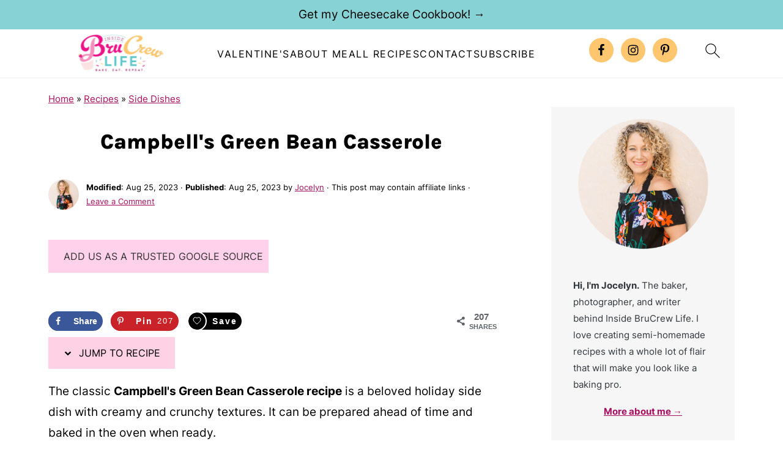

--- FILE ---
content_type: text/html; charset=UTF-8
request_url: https://insidebrucrewlife.com/classic-green-bean-casserole/
body_size: 51868
content:
<!DOCTYPE html>
<html lang="en-US">
<head ><meta charset="UTF-8" /><script>if(navigator.userAgent.match(/MSIE|Internet Explorer/i)||navigator.userAgent.match(/Trident\/7\..*?rv:11/i)){var href=document.location.href;if(!href.match(/[?&]nowprocket/)){if(href.indexOf("?")==-1){if(href.indexOf("#")==-1){document.location.href=href+"?nowprocket=1"}else{document.location.href=href.replace("#","?nowprocket=1#")}}else{if(href.indexOf("#")==-1){document.location.href=href+"&nowprocket=1"}else{document.location.href=href.replace("#","&nowprocket=1#")}}}}</script><script>(()=>{class RocketLazyLoadScripts{constructor(){this.v="2.0.4",this.userEvents=["keydown","keyup","mousedown","mouseup","mousemove","mouseover","mouseout","touchmove","touchstart","touchend","touchcancel","wheel","click","dblclick","input"],this.attributeEvents=["onblur","onclick","oncontextmenu","ondblclick","onfocus","onmousedown","onmouseenter","onmouseleave","onmousemove","onmouseout","onmouseover","onmouseup","onmousewheel","onscroll","onsubmit"]}async t(){this.i(),this.o(),/iP(ad|hone)/.test(navigator.userAgent)&&this.h(),this.u(),this.l(this),this.m(),this.k(this),this.p(this),this._(),await Promise.all([this.R(),this.L()]),this.lastBreath=Date.now(),this.S(this),this.P(),this.D(),this.O(),this.M(),await this.C(this.delayedScripts.normal),await this.C(this.delayedScripts.defer),await this.C(this.delayedScripts.async),await this.T(),await this.F(),await this.j(),await this.A(),window.dispatchEvent(new Event("rocket-allScriptsLoaded")),this.everythingLoaded=!0,this.lastTouchEnd&&await new Promise(t=>setTimeout(t,500-Date.now()+this.lastTouchEnd)),this.I(),this.H(),this.U(),this.W()}i(){this.CSPIssue=sessionStorage.getItem("rocketCSPIssue"),document.addEventListener("securitypolicyviolation",t=>{this.CSPIssue||"script-src-elem"!==t.violatedDirective||"data"!==t.blockedURI||(this.CSPIssue=!0,sessionStorage.setItem("rocketCSPIssue",!0))},{isRocket:!0})}o(){window.addEventListener("pageshow",t=>{this.persisted=t.persisted,this.realWindowLoadedFired=!0},{isRocket:!0}),window.addEventListener("pagehide",()=>{this.onFirstUserAction=null},{isRocket:!0})}h(){let t;function e(e){t=e}window.addEventListener("touchstart",e,{isRocket:!0}),window.addEventListener("touchend",function i(o){o.changedTouches[0]&&t.changedTouches[0]&&Math.abs(o.changedTouches[0].pageX-t.changedTouches[0].pageX)<10&&Math.abs(o.changedTouches[0].pageY-t.changedTouches[0].pageY)<10&&o.timeStamp-t.timeStamp<200&&(window.removeEventListener("touchstart",e,{isRocket:!0}),window.removeEventListener("touchend",i,{isRocket:!0}),"INPUT"===o.target.tagName&&"text"===o.target.type||(o.target.dispatchEvent(new TouchEvent("touchend",{target:o.target,bubbles:!0})),o.target.dispatchEvent(new MouseEvent("mouseover",{target:o.target,bubbles:!0})),o.target.dispatchEvent(new PointerEvent("click",{target:o.target,bubbles:!0,cancelable:!0,detail:1,clientX:o.changedTouches[0].clientX,clientY:o.changedTouches[0].clientY})),event.preventDefault()))},{isRocket:!0})}q(t){this.userActionTriggered||("mousemove"!==t.type||this.firstMousemoveIgnored?"keyup"===t.type||"mouseover"===t.type||"mouseout"===t.type||(this.userActionTriggered=!0,this.onFirstUserAction&&this.onFirstUserAction()):this.firstMousemoveIgnored=!0),"click"===t.type&&t.preventDefault(),t.stopPropagation(),t.stopImmediatePropagation(),"touchstart"===this.lastEvent&&"touchend"===t.type&&(this.lastTouchEnd=Date.now()),"click"===t.type&&(this.lastTouchEnd=0),this.lastEvent=t.type,t.composedPath&&t.composedPath()[0].getRootNode()instanceof ShadowRoot&&(t.rocketTarget=t.composedPath()[0]),this.savedUserEvents.push(t)}u(){this.savedUserEvents=[],this.userEventHandler=this.q.bind(this),this.userEvents.forEach(t=>window.addEventListener(t,this.userEventHandler,{passive:!1,isRocket:!0})),document.addEventListener("visibilitychange",this.userEventHandler,{isRocket:!0})}U(){this.userEvents.forEach(t=>window.removeEventListener(t,this.userEventHandler,{passive:!1,isRocket:!0})),document.removeEventListener("visibilitychange",this.userEventHandler,{isRocket:!0}),this.savedUserEvents.forEach(t=>{(t.rocketTarget||t.target).dispatchEvent(new window[t.constructor.name](t.type,t))})}m(){const t="return false",e=Array.from(this.attributeEvents,t=>"data-rocket-"+t),i="["+this.attributeEvents.join("],[")+"]",o="[data-rocket-"+this.attributeEvents.join("],[data-rocket-")+"]",s=(e,i,o)=>{o&&o!==t&&(e.setAttribute("data-rocket-"+i,o),e["rocket"+i]=new Function("event",o),e.setAttribute(i,t))};new MutationObserver(t=>{for(const n of t)"attributes"===n.type&&(n.attributeName.startsWith("data-rocket-")||this.everythingLoaded?n.attributeName.startsWith("data-rocket-")&&this.everythingLoaded&&this.N(n.target,n.attributeName.substring(12)):s(n.target,n.attributeName,n.target.getAttribute(n.attributeName))),"childList"===n.type&&n.addedNodes.forEach(t=>{if(t.nodeType===Node.ELEMENT_NODE)if(this.everythingLoaded)for(const i of[t,...t.querySelectorAll(o)])for(const t of i.getAttributeNames())e.includes(t)&&this.N(i,t.substring(12));else for(const e of[t,...t.querySelectorAll(i)])for(const t of e.getAttributeNames())this.attributeEvents.includes(t)&&s(e,t,e.getAttribute(t))})}).observe(document,{subtree:!0,childList:!0,attributeFilter:[...this.attributeEvents,...e]})}I(){this.attributeEvents.forEach(t=>{document.querySelectorAll("[data-rocket-"+t+"]").forEach(e=>{this.N(e,t)})})}N(t,e){const i=t.getAttribute("data-rocket-"+e);i&&(t.setAttribute(e,i),t.removeAttribute("data-rocket-"+e))}k(t){Object.defineProperty(HTMLElement.prototype,"onclick",{get(){return this.rocketonclick||null},set(e){this.rocketonclick=e,this.setAttribute(t.everythingLoaded?"onclick":"data-rocket-onclick","this.rocketonclick(event)")}})}S(t){function e(e,i){let o=e[i];e[i]=null,Object.defineProperty(e,i,{get:()=>o,set(s){t.everythingLoaded?o=s:e["rocket"+i]=o=s}})}e(document,"onreadystatechange"),e(window,"onload"),e(window,"onpageshow");try{Object.defineProperty(document,"readyState",{get:()=>t.rocketReadyState,set(e){t.rocketReadyState=e},configurable:!0}),document.readyState="loading"}catch(t){console.log("WPRocket DJE readyState conflict, bypassing")}}l(t){this.originalAddEventListener=EventTarget.prototype.addEventListener,this.originalRemoveEventListener=EventTarget.prototype.removeEventListener,this.savedEventListeners=[],EventTarget.prototype.addEventListener=function(e,i,o){o&&o.isRocket||!t.B(e,this)&&!t.userEvents.includes(e)||t.B(e,this)&&!t.userActionTriggered||e.startsWith("rocket-")||t.everythingLoaded?t.originalAddEventListener.call(this,e,i,o):(t.savedEventListeners.push({target:this,remove:!1,type:e,func:i,options:o}),"mouseenter"!==e&&"mouseleave"!==e||t.originalAddEventListener.call(this,e,t.savedUserEvents.push,o))},EventTarget.prototype.removeEventListener=function(e,i,o){o&&o.isRocket||!t.B(e,this)&&!t.userEvents.includes(e)||t.B(e,this)&&!t.userActionTriggered||e.startsWith("rocket-")||t.everythingLoaded?t.originalRemoveEventListener.call(this,e,i,o):t.savedEventListeners.push({target:this,remove:!0,type:e,func:i,options:o})}}J(t,e){this.savedEventListeners=this.savedEventListeners.filter(i=>{let o=i.type,s=i.target||window;return e!==o||t!==s||(this.B(o,s)&&(i.type="rocket-"+o),this.$(i),!1)})}H(){EventTarget.prototype.addEventListener=this.originalAddEventListener,EventTarget.prototype.removeEventListener=this.originalRemoveEventListener,this.savedEventListeners.forEach(t=>this.$(t))}$(t){t.remove?this.originalRemoveEventListener.call(t.target,t.type,t.func,t.options):this.originalAddEventListener.call(t.target,t.type,t.func,t.options)}p(t){let e;function i(e){return t.everythingLoaded?e:e.split(" ").map(t=>"load"===t||t.startsWith("load.")?"rocket-jquery-load":t).join(" ")}function o(o){function s(e){const s=o.fn[e];o.fn[e]=o.fn.init.prototype[e]=function(){return this[0]===window&&t.userActionTriggered&&("string"==typeof arguments[0]||arguments[0]instanceof String?arguments[0]=i(arguments[0]):"object"==typeof arguments[0]&&Object.keys(arguments[0]).forEach(t=>{const e=arguments[0][t];delete arguments[0][t],arguments[0][i(t)]=e})),s.apply(this,arguments),this}}if(o&&o.fn&&!t.allJQueries.includes(o)){const e={DOMContentLoaded:[],"rocket-DOMContentLoaded":[]};for(const t in e)document.addEventListener(t,()=>{e[t].forEach(t=>t())},{isRocket:!0});o.fn.ready=o.fn.init.prototype.ready=function(i){function s(){parseInt(o.fn.jquery)>2?setTimeout(()=>i.bind(document)(o)):i.bind(document)(o)}return"function"==typeof i&&(t.realDomReadyFired?!t.userActionTriggered||t.fauxDomReadyFired?s():e["rocket-DOMContentLoaded"].push(s):e.DOMContentLoaded.push(s)),o([])},s("on"),s("one"),s("off"),t.allJQueries.push(o)}e=o}t.allJQueries=[],o(window.jQuery),Object.defineProperty(window,"jQuery",{get:()=>e,set(t){o(t)}})}P(){const t=new Map;document.write=document.writeln=function(e){const i=document.currentScript,o=document.createRange(),s=i.parentElement;let n=t.get(i);void 0===n&&(n=i.nextSibling,t.set(i,n));const c=document.createDocumentFragment();o.setStart(c,0),c.appendChild(o.createContextualFragment(e)),s.insertBefore(c,n)}}async R(){return new Promise(t=>{this.userActionTriggered?t():this.onFirstUserAction=t})}async L(){return new Promise(t=>{document.addEventListener("DOMContentLoaded",()=>{this.realDomReadyFired=!0,t()},{isRocket:!0})})}async j(){return this.realWindowLoadedFired?Promise.resolve():new Promise(t=>{window.addEventListener("load",t,{isRocket:!0})})}M(){this.pendingScripts=[];this.scriptsMutationObserver=new MutationObserver(t=>{for(const e of t)e.addedNodes.forEach(t=>{"SCRIPT"!==t.tagName||t.noModule||t.isWPRocket||this.pendingScripts.push({script:t,promise:new Promise(e=>{const i=()=>{const i=this.pendingScripts.findIndex(e=>e.script===t);i>=0&&this.pendingScripts.splice(i,1),e()};t.addEventListener("load",i,{isRocket:!0}),t.addEventListener("error",i,{isRocket:!0}),setTimeout(i,1e3)})})})}),this.scriptsMutationObserver.observe(document,{childList:!0,subtree:!0})}async F(){await this.X(),this.pendingScripts.length?(await this.pendingScripts[0].promise,await this.F()):this.scriptsMutationObserver.disconnect()}D(){this.delayedScripts={normal:[],async:[],defer:[]},document.querySelectorAll("script[type$=rocketlazyloadscript]").forEach(t=>{t.hasAttribute("data-rocket-src")?t.hasAttribute("async")&&!1!==t.async?this.delayedScripts.async.push(t):t.hasAttribute("defer")&&!1!==t.defer||"module"===t.getAttribute("data-rocket-type")?this.delayedScripts.defer.push(t):this.delayedScripts.normal.push(t):this.delayedScripts.normal.push(t)})}async _(){await this.L();let t=[];document.querySelectorAll("script[type$=rocketlazyloadscript][data-rocket-src]").forEach(e=>{let i=e.getAttribute("data-rocket-src");if(i&&!i.startsWith("data:")){i.startsWith("//")&&(i=location.protocol+i);try{const o=new URL(i).origin;o!==location.origin&&t.push({src:o,crossOrigin:e.crossOrigin||"module"===e.getAttribute("data-rocket-type")})}catch(t){}}}),t=[...new Map(t.map(t=>[JSON.stringify(t),t])).values()],this.Y(t,"preconnect")}async G(t){if(await this.K(),!0!==t.noModule||!("noModule"in HTMLScriptElement.prototype))return new Promise(e=>{let i;function o(){(i||t).setAttribute("data-rocket-status","executed"),e()}try{if(navigator.userAgent.includes("Firefox/")||""===navigator.vendor||this.CSPIssue)i=document.createElement("script"),[...t.attributes].forEach(t=>{let e=t.nodeName;"type"!==e&&("data-rocket-type"===e&&(e="type"),"data-rocket-src"===e&&(e="src"),i.setAttribute(e,t.nodeValue))}),t.text&&(i.text=t.text),t.nonce&&(i.nonce=t.nonce),i.hasAttribute("src")?(i.addEventListener("load",o,{isRocket:!0}),i.addEventListener("error",()=>{i.setAttribute("data-rocket-status","failed-network"),e()},{isRocket:!0}),setTimeout(()=>{i.isConnected||e()},1)):(i.text=t.text,o()),i.isWPRocket=!0,t.parentNode.replaceChild(i,t);else{const i=t.getAttribute("data-rocket-type"),s=t.getAttribute("data-rocket-src");i?(t.type=i,t.removeAttribute("data-rocket-type")):t.removeAttribute("type"),t.addEventListener("load",o,{isRocket:!0}),t.addEventListener("error",i=>{this.CSPIssue&&i.target.src.startsWith("data:")?(console.log("WPRocket: CSP fallback activated"),t.removeAttribute("src"),this.G(t).then(e)):(t.setAttribute("data-rocket-status","failed-network"),e())},{isRocket:!0}),s?(t.fetchPriority="high",t.removeAttribute("data-rocket-src"),t.src=s):t.src="data:text/javascript;base64,"+window.btoa(unescape(encodeURIComponent(t.text)))}}catch(i){t.setAttribute("data-rocket-status","failed-transform"),e()}});t.setAttribute("data-rocket-status","skipped")}async C(t){const e=t.shift();return e?(e.isConnected&&await this.G(e),this.C(t)):Promise.resolve()}O(){this.Y([...this.delayedScripts.normal,...this.delayedScripts.defer,...this.delayedScripts.async],"preload")}Y(t,e){this.trash=this.trash||[];let i=!0;var o=document.createDocumentFragment();t.forEach(t=>{const s=t.getAttribute&&t.getAttribute("data-rocket-src")||t.src;if(s&&!s.startsWith("data:")){const n=document.createElement("link");n.href=s,n.rel=e,"preconnect"!==e&&(n.as="script",n.fetchPriority=i?"high":"low"),t.getAttribute&&"module"===t.getAttribute("data-rocket-type")&&(n.crossOrigin=!0),t.crossOrigin&&(n.crossOrigin=t.crossOrigin),t.integrity&&(n.integrity=t.integrity),t.nonce&&(n.nonce=t.nonce),o.appendChild(n),this.trash.push(n),i=!1}}),document.head.appendChild(o)}W(){this.trash.forEach(t=>t.remove())}async T(){try{document.readyState="interactive"}catch(t){}this.fauxDomReadyFired=!0;try{await this.K(),this.J(document,"readystatechange"),document.dispatchEvent(new Event("rocket-readystatechange")),await this.K(),document.rocketonreadystatechange&&document.rocketonreadystatechange(),await this.K(),this.J(document,"DOMContentLoaded"),document.dispatchEvent(new Event("rocket-DOMContentLoaded")),await this.K(),this.J(window,"DOMContentLoaded"),window.dispatchEvent(new Event("rocket-DOMContentLoaded"))}catch(t){console.error(t)}}async A(){try{document.readyState="complete"}catch(t){}try{await this.K(),this.J(document,"readystatechange"),document.dispatchEvent(new Event("rocket-readystatechange")),await this.K(),document.rocketonreadystatechange&&document.rocketonreadystatechange(),await this.K(),this.J(window,"load"),window.dispatchEvent(new Event("rocket-load")),await this.K(),window.rocketonload&&window.rocketonload(),await this.K(),this.allJQueries.forEach(t=>t(window).trigger("rocket-jquery-load")),await this.K(),this.J(window,"pageshow");const t=new Event("rocket-pageshow");t.persisted=this.persisted,window.dispatchEvent(t),await this.K(),window.rocketonpageshow&&window.rocketonpageshow({persisted:this.persisted})}catch(t){console.error(t)}}async K(){Date.now()-this.lastBreath>45&&(await this.X(),this.lastBreath=Date.now())}async X(){return document.hidden?new Promise(t=>setTimeout(t)):new Promise(t=>requestAnimationFrame(t))}B(t,e){return e===document&&"readystatechange"===t||(e===document&&"DOMContentLoaded"===t||(e===window&&"DOMContentLoaded"===t||(e===window&&"load"===t||e===window&&"pageshow"===t)))}static run(){(new RocketLazyLoadScripts).t()}}RocketLazyLoadScripts.run()})();</script>

<meta name="viewport" content="width=device-width, initial-scale=1" />
<meta name="pinterest-rich-pin" content="false" />

<meta name="google-site-verification" content="Cappc47O3EWmmJIsIZmXdEFw8O8JeZAIvQhAdIbUkus" />

<meta name="google-site-verification" content="JVpTPy8l6Lkc0fsqSD-ptOqHjFJlEjdTwgs1UYyJd3o" />

<!-- Global site tag (gtag.js) - Google Analytics -->
<script async src="https://www.googletagmanager.com/gtag/js?id=G-B6SJL1Q79Q"></script>
<script>
window.dataLayer = window.dataLayer || [];
function gtag(){dataLayer.push(arguments);}
gtag('js', new Date());

gtag('config', 'G-B6SJL1Q79Q');
</script><style id="pluginthemexcss"></style><meta name='robots' content='index, follow, max-image-preview:large, max-snippet:-1, max-video-preview:-1' />
	<style></style>
	
	<!-- This site is optimized with the Yoast SEO Premium plugin v26.7 (Yoast SEO v26.7) - https://yoast.com/wordpress/plugins/seo/ -->
	<title>Classic Campbell&#039;s Green Bean Casserole Recipe - Inside BruCrew Life</title>
<link data-rocket-prefetch href="https://www.google-analytics.com" rel="dns-prefetch">
<link data-rocket-prefetch href="https://www.googletagmanager.com" rel="dns-prefetch">
<link data-rocket-prefetch href="https://scripts.mediavine.com" rel="dns-prefetch">
<link data-rocket-prefetch href="https://securepubads.g.doubleclick.net" rel="dns-prefetch">
<link crossorigin data-rocket-preload as="font" href="https://insidebrucrewlife.com/wp-content/plugins/feast-fonts/fonts/inter-400.woff2" rel="preload">
<link crossorigin data-rocket-preload as="font" href="https://insidebrucrewlife.com/wp-content/cache/fonts/1/google-fonts/fonts/s/karla/v33/qkBIXvYC6trAT55ZBi1ueQVIjQTDeJ2aE0lK.woff2" rel="preload">
<style id="wpr-usedcss">html{font-family:sans-serif;-webkit-text-size-adjust:100%;-ms-text-size-adjust:100%}body{margin:0}article,aside,details,figure,footer,header,main,nav,section,summary{display:block}progress,video{display:inline-block;vertical-align:baseline}[hidden],template{display:none}a{background-color:transparent}a:active,a:hover{outline:0}b,strong{font-weight:700}small{font-size:80%}img{border:0}svg:not(:root){overflow:hidden}figure{margin:20px 0}code{font-family:monospace,monospace;font-size:1em;white-space:pre-line;box-shadow:1px 1px 3px #ccc;padding:17px;margin:17px 0}button,input,optgroup,select,textarea{color:inherit;font:inherit;margin:0}button{overflow:visible}button,select{text-transform:none;font-family:sans-serif}button,html input[type=button],input[type=submit]{cursor:pointer;-webkit-appearance:button}button[disabled],html input[disabled]{cursor:default}button::-moz-focus-inner,input::-moz-focus-inner{border:0;padding:0}input{line-height:normal}input[type=checkbox],input[type=radio]{-moz-box-sizing:border-box;-webkit-box-sizing:border-box;box-sizing:border-box;padding:0}input[type=number]::-webkit-inner-spin-button,input[type=number]::-webkit-outer-spin-button{height:auto}input[type=search]{-moz-box-sizing:content-box;-webkit-box-sizing:content-box;box-sizing:content-box;-webkit-appearance:textfield}input[type=search]::-webkit-search-cancel-button,input[type=search]::-webkit-search-decoration{-webkit-appearance:none}fieldset{border:1px solid silver;margin:0 2px;padding:.35em .625em .75em}legend{border:0;padding:0}textarea{overflow:auto}optgroup{font-weight:700}table{border-collapse:collapse;border-spacing:0}*,input[type=search]{-moz-box-sizing:border-box;-webkit-box-sizing:border-box;box-sizing:border-box}.clear:after,.comment-respond:after,.entry-content:after,.entry:after,.site-container:after,.site-footer:after,.site-header:after,.site-inner:after,.wrap:after{clear:both;content:" ";display:table}.clear{clear:both;margin-bottom:30px}body{background:#fff;color:#010101;font-size:18px;font-weight:300;letter-spacing:.5px;line-height:1.8}::-moz-selection{background:#111;color:#fff}::selection{background:#111;color:#fff}a{color:#fb6a4a;text-decoration:none}.single .content a,.site-footer a,aside a{text-decoration:underline}a:focus,a:hover{opacity:.7}nav#breadcrumbs,p{margin:5px 0 15px;padding:0}strong{font-weight:700}ol,ul{margin:0;padding:0}.wp-block-list{padding-left:37px}h1,h2,h3,h6{font-weight:700;line-height:1.3;margin:37px 0 21px;padding:0}h1{font-size:1.8em}h2{font-size:1.625em}h3{font-size:1.375em}h6{font-size:1em}iframe,img,object,video{max-width:100%}img{height:auto}input,select,textarea{border:1px solid #eee;-webkit-box-shadow:0 0 0 #fff;-webkit-box-shadow:0 0 0 #fff;box-shadow:0 0 0 #fff;font-weight:300;letter-spacing:.5px;padding:10px}input:not([type=radio]):not([type=checkbox]),select,textarea{width:100%}input:focus,textarea:focus{outline:0}.button,button,input[type=button],input[type=submit]{background:#010101;border:1px solid #010101;-webkit-box-shadow:none;box-shadow:none;color:#fff;cursor:pointer;font-style:normal;font-weight:700;letter-spacing:2px;padding:7px 17px;text-transform:uppercase;width:auto}input[type=submit]{letter-spacing:2px}.button:focus,.button:hover,button:focus,button:hover,input:focus[type=button],input:focus[type=submit],input:hover[type=button],input:hover[type=submit]{background:#fff;color:#010101}input[type=search]::-webkit-search-cancel-button,input[type=search]::-webkit-search-results-button{display:none}.site-container{margin:0 auto}.content-sidebar-wrap,.site-inner,.wrap{margin:0 auto;max-width:1170px}.site-inner{background:#fff;margin:0 auto;padding:15px 24px}.content{float:right;width:728px}.content-sidebar .content{float:left}.sidebar-primary{float:right;width:300px;min-width:300px!important}.search-form{background:#fff;border:1px solid #eee;padding:10px}.search-form input{background:var(--wpr-bg-f70f767f-3a2b-4002-b73c-b45f56fc720f) center right no-repeat #fff;-webkit-background-size:contain;background-size:contain;border:0;padding:0}.search-form input[type=submit]{border:0;clip:rect(0,0,0,0);height:1px;margin:-1px;padding:0;position:absolute;width:1px}.screen-reader-text,.screen-reader-text span{background:#fff;border:0;clip:rect(0,0,0,0);height:1px;overflow:hidden;position:absolute!important;width:1px},.screen-reader-text:focus{-webkit-box-shadow:0 0 2px 2px rgba(0,0,0,.6);box-shadow:0 0 2px 2px rgba(0,0,0,.6);clip:auto!important;display:block;font-size:1em;font-weight:700;height:auto;padding:15px 23px 14px;text-decoration:none;width:auto;z-index:100000}.entry{margin-bottom:37px}.entry-content ol,.entry-content p,.entry-content ul{margin-bottom:37px}.entry-content>ol li,.entry-content>ul li{margin:0 0 17px 37px}.entry-content ul li{list-style-type:disc}.entry-content ol ol,.entry-content ul ul{margin-bottom:37px}.entry-header{margin:0 0 37px}.comment-respond{padding:37px 0}.comment-respond{margin:0 0 37px}.comment-respond input[type=email],.comment-respond input[type=text],.comment-respond input[type=url]{width:50%}.comment-respond label{display:block;margin-right:12px}.sidebar li{list-style-type:none;margin-bottom:6px;padding:0;word-wrap:break-word}.sidebar a{font-weight:700}.site-footer{text-align:center}@media only screen and (min-width:1200px){.children{margin-left:17px}#breadcrumbs,aside{font-size:.8em}}@media only screen and (max-width:1079px){.content,.sidebar-primary,.site-inner,.wrap{width:100%}.site-inner{padding-left:4%;padding-right:4%}.comment-respond,.entry,.site-header{padding:10px 0}}img:is([sizes=auto i],[sizes^="auto," i]){contain-intrinsic-size:3000px 1500px}.wp-block-button__link{align-content:center;box-sizing:border-box;cursor:pointer;display:inline-block;height:100%;text-align:center;word-break:break-word}.wp-block-button__link.aligncenter{text-align:center}:where(.wp-block-button__link){border-radius:9999px;box-shadow:none;padding:calc(.667em + 2px) calc(1.333em + 2px);text-decoration:none}:root :where(.wp-block-button .wp-block-button__link.is-style-outline),:root :where(.wp-block-button.is-style-outline>.wp-block-button__link){border:2px solid;padding:.667em 1.333em}:root :where(.wp-block-button .wp-block-button__link.is-style-outline:not(.has-text-color)),:root :where(.wp-block-button.is-style-outline>.wp-block-button__link:not(.has-text-color)){color:currentColor}:root :where(.wp-block-button .wp-block-button__link.is-style-outline:not(.has-background)),:root :where(.wp-block-button.is-style-outline>.wp-block-button__link:not(.has-background)){background-color:initial;background-image:none}.wp-block-buttons{box-sizing:border-box}.wp-block-buttons>.wp-block-button{display:inline-block;margin:0}.wp-block-buttons.is-content-justification-center{justify-content:center}.wp-block-buttons.aligncenter{text-align:center}.wp-block-buttons:not(.is-content-justification-space-between,.is-content-justification-right,.is-content-justification-left,.is-content-justification-center) .wp-block-button.aligncenter{margin-left:auto;margin-right:auto;width:100%}.wp-block-buttons .wp-block-button__link{width:100%}.wp-block-button.aligncenter{text-align:center}:where(.wp-block-calendar table:not(.has-background) th){background:#ddd}.wp-block-columns{align-items:normal!important;box-sizing:border-box;display:flex;flex-wrap:wrap!important}@media (min-width:782px){.wp-block-columns{flex-wrap:nowrap!important}}@media (max-width:781px){.wp-block-columns:not(.is-not-stacked-on-mobile)>.wp-block-column{flex-basis:100%!important}}@media (min-width:782px){.wp-block-columns:not(.is-not-stacked-on-mobile)>.wp-block-column{flex-basis:0;flex-grow:1}.wp-block-columns:not(.is-not-stacked-on-mobile)>.wp-block-column[style*=flex-basis]{flex-grow:0}}.wp-block-columns.is-not-stacked-on-mobile{flex-wrap:nowrap!important}.wp-block-columns.is-not-stacked-on-mobile>.wp-block-column{flex-basis:0;flex-grow:1}.wp-block-columns.is-not-stacked-on-mobile>.wp-block-column[style*=flex-basis]{flex-grow:0}:where(.wp-block-columns){margin-bottom:1.75em}:where(.wp-block-columns.has-background){padding:1.25em 2.375em}.wp-block-column{flex-grow:1;min-width:0;overflow-wrap:break-word;word-break:break-word}.wp-block-column.is-vertically-aligned-top{align-self:flex-start}.wp-block-column.is-vertically-aligned-center{align-self:center}.wp-block-column.is-vertically-aligned-center,.wp-block-column.is-vertically-aligned-top{width:100%}:where(.wp-block-post-comments input[type=submit]){border:none}:where(.wp-block-cover-image:not(.has-text-color)),:where(.wp-block-cover:not(.has-text-color)){color:#fff}:where(.wp-block-cover-image.is-light:not(.has-text-color)),:where(.wp-block-cover.is-light:not(.has-text-color)){color:#000}:root :where(.wp-block-cover h1:not(.has-text-color)),:root :where(.wp-block-cover h2:not(.has-text-color)),:root :where(.wp-block-cover h3:not(.has-text-color)),:root :where(.wp-block-cover h4:not(.has-text-color)),:root :where(.wp-block-cover h5:not(.has-text-color)),:root :where(.wp-block-cover h6:not(.has-text-color)),:root :where(.wp-block-cover p:not(.has-text-color)){color:inherit}:where(.wp-block-file){margin-bottom:1.5em}:where(.wp-block-file__button){border-radius:2em;display:inline-block;padding:.5em 1em}:where(.wp-block-file__button):is(a):active,:where(.wp-block-file__button):is(a):focus,:where(.wp-block-file__button):is(a):hover,:where(.wp-block-file__button):is(a):visited{box-shadow:none;color:#fff;opacity:.85;text-decoration:none}.wp-block-group{box-sizing:border-box}:where(.wp-block-group.wp-block-group-is-layout-constrained){position:relative}h1.has-background,h2.has-background,h3.has-background,h6.has-background{padding:1.25em 2.375em}.wp-block-image>a,.wp-block-image>figure>a{display:inline-block}.wp-block-image img{box-sizing:border-box;height:auto;max-width:100%;vertical-align:bottom}@media not (prefers-reduced-motion){.wp-block-image img.hide{visibility:hidden}.wp-block-image img.show{animation:.4s show-content-image}}.wp-block-image.aligncenter{text-align:center}.wp-block-image .aligncenter,.wp-block-image.aligncenter{display:table}.wp-block-image .aligncenter{margin-left:auto;margin-right:auto}.wp-block-image :where(figcaption){margin-bottom:1em;margin-top:.5em}:root :where(.wp-block-image.is-style-rounded img,.wp-block-image .is-style-rounded img){border-radius:9999px}.wp-block-image figure{margin:0}@keyframes show-content-image{0%{visibility:hidden}99%{visibility:hidden}to{visibility:visible}}:where(.wp-block-latest-comments:not([style*=line-height] .wp-block-latest-comments__comment)){line-height:1.1}:where(.wp-block-latest-comments:not([style*=line-height] .wp-block-latest-comments__comment-excerpt p)){line-height:1.8}:root :where(.wp-block-latest-posts.is-grid){padding:0}:root :where(.wp-block-latest-posts.wp-block-latest-posts__list){padding-left:0}ol,ul{box-sizing:border-box}:root :where(.wp-block-list.has-background){padding:1.25em 2.375em}.wp-block-media-text{box-sizing:border-box}.wp-block-media-text{direction:ltr;display:grid;grid-template-columns:50% 1fr;grid-template-rows:auto}.wp-block-media-text.is-vertically-aligned-top>.wp-block-media-text__content,.wp-block-media-text.is-vertically-aligned-top>.wp-block-media-text__media{align-self:start}.wp-block-media-text.is-vertically-aligned-center>.wp-block-media-text__content,.wp-block-media-text.is-vertically-aligned-center>.wp-block-media-text__media,.wp-block-media-text>.wp-block-media-text__content,.wp-block-media-text>.wp-block-media-text__media{align-self:center}.wp-block-media-text>.wp-block-media-text__media{grid-column:1;grid-row:1;margin:0}.wp-block-media-text>.wp-block-media-text__content{direction:ltr;grid-column:2;grid-row:1;padding:0 8%;word-break:break-word}.wp-block-media-text__media a{display:block}.wp-block-media-text__media img,.wp-block-media-text__media video{height:auto;max-width:unset;vertical-align:middle;width:100%}:where(.wp-block-navigation.has-background .wp-block-navigation-item a:not(.wp-element-button)),:where(.wp-block-navigation.has-background .wp-block-navigation-submenu a:not(.wp-element-button)){padding:.5em 1em}:where(.wp-block-navigation .wp-block-navigation__submenu-container .wp-block-navigation-item a:not(.wp-element-button)),:where(.wp-block-navigation .wp-block-navigation__submenu-container .wp-block-navigation-submenu a:not(.wp-element-button)),:where(.wp-block-navigation .wp-block-navigation__submenu-container .wp-block-navigation-submenu button.wp-block-navigation-item__content),:where(.wp-block-navigation .wp-block-navigation__submenu-container .wp-block-pages-list__item button.wp-block-navigation-item__content){padding:.5em 1em}:root :where(p.has-background){padding:1.25em 2.375em}:where(p.has-text-color:not(.has-link-color)) a{color:inherit}:where(.wp-block-post-comments-form) input:not([type=submit]),:where(.wp-block-post-comments-form) textarea{border:1px solid #949494;font-family:inherit;font-size:1em}:where(.wp-block-post-comments-form) input:where(:not([type=submit]):not([type=checkbox])),:where(.wp-block-post-comments-form) textarea{padding:calc(.667em + 2px)}:where(.wp-block-post-excerpt){box-sizing:border-box;margin-bottom:var(--wp--style--block-gap);margin-top:var(--wp--style--block-gap)}:where(.wp-block-preformatted.has-background){padding:1.25em 2.375em}:where(.wp-block-search__button){border:1px solid #ccc;padding:6px 10px}:where(.wp-block-search__input){font-family:inherit;font-size:inherit;font-style:inherit;font-weight:inherit;letter-spacing:inherit;line-height:inherit;text-transform:inherit}:where(.wp-block-search__button-inside .wp-block-search__inside-wrapper){border:1px solid #949494;box-sizing:border-box;padding:4px}:where(.wp-block-search__button-inside .wp-block-search__inside-wrapper) .wp-block-search__input{border:none;border-radius:0;padding:0 4px}:where(.wp-block-search__button-inside .wp-block-search__inside-wrapper) .wp-block-search__input:focus{outline:0}:where(.wp-block-search__button-inside .wp-block-search__inside-wrapper) :where(.wp-block-search__button){padding:4px 8px}:root :where(.wp-block-separator.is-style-dots){height:auto;line-height:1;text-align:center}:root :where(.wp-block-separator.is-style-dots):before{color:currentColor;content:"···";font-family:serif;font-size:1.5em;letter-spacing:2em;padding-left:2em}:root :where(.wp-block-site-logo.is-style-rounded){border-radius:9999px}.wp-block-social-links{background:0 0;box-sizing:border-box;margin-left:0;padding-left:0;padding-right:0;text-indent:0}.wp-block-social-links{font-size:24px}.wp-block-social-links.aligncenter{display:flex;justify-content:center}:where(.wp-block-social-links:not(.is-style-logos-only)) .wp-social-link{background-color:#f0f0f0;color:#444}:where(.wp-block-social-links:not(.is-style-logos-only)) .wp-social-link-amazon{background-color:#f90;color:#fff}:where(.wp-block-social-links:not(.is-style-logos-only)) .wp-social-link-bandcamp{background-color:#1ea0c3;color:#fff}:where(.wp-block-social-links:not(.is-style-logos-only)) .wp-social-link-behance{background-color:#0757fe;color:#fff}:where(.wp-block-social-links:not(.is-style-logos-only)) .wp-social-link-bluesky{background-color:#0a7aff;color:#fff}:where(.wp-block-social-links:not(.is-style-logos-only)) .wp-social-link-codepen{background-color:#1e1f26;color:#fff}:where(.wp-block-social-links:not(.is-style-logos-only)) .wp-social-link-deviantart{background-color:#02e49b;color:#fff}:where(.wp-block-social-links:not(.is-style-logos-only)) .wp-social-link-discord{background-color:#5865f2;color:#fff}:where(.wp-block-social-links:not(.is-style-logos-only)) .wp-social-link-dribbble{background-color:#e94c89;color:#fff}:where(.wp-block-social-links:not(.is-style-logos-only)) .wp-social-link-dropbox{background-color:#4280ff;color:#fff}:where(.wp-block-social-links:not(.is-style-logos-only)) .wp-social-link-etsy{background-color:#f45800;color:#fff}:where(.wp-block-social-links:not(.is-style-logos-only)) .wp-social-link-facebook{background-color:#0866ff;color:#fff}:where(.wp-block-social-links:not(.is-style-logos-only)) .wp-social-link-fivehundredpx{background-color:#000;color:#fff}:where(.wp-block-social-links:not(.is-style-logos-only)) .wp-social-link-flickr{background-color:#0461dd;color:#fff}:where(.wp-block-social-links:not(.is-style-logos-only)) .wp-social-link-foursquare{background-color:#e65678;color:#fff}:where(.wp-block-social-links:not(.is-style-logos-only)) .wp-social-link-github{background-color:#24292d;color:#fff}:where(.wp-block-social-links:not(.is-style-logos-only)) .wp-social-link-goodreads{background-color:#eceadd;color:#382110}:where(.wp-block-social-links:not(.is-style-logos-only)) .wp-social-link-google{background-color:#ea4434;color:#fff}:where(.wp-block-social-links:not(.is-style-logos-only)) .wp-social-link-gravatar{background-color:#1d4fc4;color:#fff}:where(.wp-block-social-links:not(.is-style-logos-only)) .wp-social-link-instagram{background-color:#f00075;color:#fff}:where(.wp-block-social-links:not(.is-style-logos-only)) .wp-social-link-lastfm{background-color:#e21b24;color:#fff}:where(.wp-block-social-links:not(.is-style-logos-only)) .wp-social-link-linkedin{background-color:#0d66c2;color:#fff}:where(.wp-block-social-links:not(.is-style-logos-only)) .wp-social-link-mastodon{background-color:#3288d4;color:#fff}:where(.wp-block-social-links:not(.is-style-logos-only)) .wp-social-link-medium{background-color:#000;color:#fff}:where(.wp-block-social-links:not(.is-style-logos-only)) .wp-social-link-meetup{background-color:#f6405f;color:#fff}:where(.wp-block-social-links:not(.is-style-logos-only)) .wp-social-link-patreon{background-color:#000;color:#fff}:where(.wp-block-social-links:not(.is-style-logos-only)) .wp-social-link-pinterest{background-color:#e60122;color:#fff}:where(.wp-block-social-links:not(.is-style-logos-only)) .wp-social-link-pocket{background-color:#ef4155;color:#fff}:where(.wp-block-social-links:not(.is-style-logos-only)) .wp-social-link-reddit{background-color:#ff4500;color:#fff}:where(.wp-block-social-links:not(.is-style-logos-only)) .wp-social-link-skype{background-color:#0478d7;color:#fff}:where(.wp-block-social-links:not(.is-style-logos-only)) .wp-social-link-snapchat{background-color:#fefc00;color:#fff;stroke:#000}:where(.wp-block-social-links:not(.is-style-logos-only)) .wp-social-link-soundcloud{background-color:#ff5600;color:#fff}:where(.wp-block-social-links:not(.is-style-logos-only)) .wp-social-link-spotify{background-color:#1bd760;color:#fff}:where(.wp-block-social-links:not(.is-style-logos-only)) .wp-social-link-telegram{background-color:#2aabee;color:#fff}:where(.wp-block-social-links:not(.is-style-logos-only)) .wp-social-link-threads{background-color:#000;color:#fff}:where(.wp-block-social-links:not(.is-style-logos-only)) .wp-social-link-tiktok{background-color:#000;color:#fff}:where(.wp-block-social-links:not(.is-style-logos-only)) .wp-social-link-tumblr{background-color:#011835;color:#fff}:where(.wp-block-social-links:not(.is-style-logos-only)) .wp-social-link-twitch{background-color:#6440a4;color:#fff}:where(.wp-block-social-links:not(.is-style-logos-only)) .wp-social-link-twitter{background-color:#1da1f2;color:#fff}:where(.wp-block-social-links:not(.is-style-logos-only)) .wp-social-link-vimeo{background-color:#1eb7ea;color:#fff}:where(.wp-block-social-links:not(.is-style-logos-only)) .wp-social-link-vk{background-color:#4680c2;color:#fff}:where(.wp-block-social-links:not(.is-style-logos-only)) .wp-social-link-wordpress{background-color:#3499cd;color:#fff}:where(.wp-block-social-links:not(.is-style-logos-only)) .wp-social-link-whatsapp{background-color:#25d366;color:#fff}:where(.wp-block-social-links:not(.is-style-logos-only)) .wp-social-link-x{background-color:#000;color:#fff}:where(.wp-block-social-links:not(.is-style-logos-only)) .wp-social-link-yelp{background-color:#d32422;color:#fff}:where(.wp-block-social-links:not(.is-style-logos-only)) .wp-social-link-youtube{background-color:red;color:#fff}:where(.wp-block-social-links.is-style-logos-only) .wp-social-link{background:0 0}:where(.wp-block-social-links.is-style-logos-only) .wp-social-link svg{height:1.25em;width:1.25em}:where(.wp-block-social-links.is-style-logos-only) .wp-social-link-amazon{color:#f90}:where(.wp-block-social-links.is-style-logos-only) .wp-social-link-bandcamp{color:#1ea0c3}:where(.wp-block-social-links.is-style-logos-only) .wp-social-link-behance{color:#0757fe}:where(.wp-block-social-links.is-style-logos-only) .wp-social-link-bluesky{color:#0a7aff}:where(.wp-block-social-links.is-style-logos-only) .wp-social-link-codepen{color:#1e1f26}:where(.wp-block-social-links.is-style-logos-only) .wp-social-link-deviantart{color:#02e49b}:where(.wp-block-social-links.is-style-logos-only) .wp-social-link-discord{color:#5865f2}:where(.wp-block-social-links.is-style-logos-only) .wp-social-link-dribbble{color:#e94c89}:where(.wp-block-social-links.is-style-logos-only) .wp-social-link-dropbox{color:#4280ff}:where(.wp-block-social-links.is-style-logos-only) .wp-social-link-etsy{color:#f45800}:where(.wp-block-social-links.is-style-logos-only) .wp-social-link-facebook{color:#0866ff}:where(.wp-block-social-links.is-style-logos-only) .wp-social-link-fivehundredpx{color:#000}:where(.wp-block-social-links.is-style-logos-only) .wp-social-link-flickr{color:#0461dd}:where(.wp-block-social-links.is-style-logos-only) .wp-social-link-foursquare{color:#e65678}:where(.wp-block-social-links.is-style-logos-only) .wp-social-link-github{color:#24292d}:where(.wp-block-social-links.is-style-logos-only) .wp-social-link-goodreads{color:#382110}:where(.wp-block-social-links.is-style-logos-only) .wp-social-link-google{color:#ea4434}:where(.wp-block-social-links.is-style-logos-only) .wp-social-link-gravatar{color:#1d4fc4}:where(.wp-block-social-links.is-style-logos-only) .wp-social-link-instagram{color:#f00075}:where(.wp-block-social-links.is-style-logos-only) .wp-social-link-lastfm{color:#e21b24}:where(.wp-block-social-links.is-style-logos-only) .wp-social-link-linkedin{color:#0d66c2}:where(.wp-block-social-links.is-style-logos-only) .wp-social-link-mastodon{color:#3288d4}:where(.wp-block-social-links.is-style-logos-only) .wp-social-link-medium{color:#000}:where(.wp-block-social-links.is-style-logos-only) .wp-social-link-meetup{color:#f6405f}:where(.wp-block-social-links.is-style-logos-only) .wp-social-link-patreon{color:#000}:where(.wp-block-social-links.is-style-logos-only) .wp-social-link-pinterest{color:#e60122}:where(.wp-block-social-links.is-style-logos-only) .wp-social-link-pocket{color:#ef4155}:where(.wp-block-social-links.is-style-logos-only) .wp-social-link-reddit{color:#ff4500}:where(.wp-block-social-links.is-style-logos-only) .wp-social-link-skype{color:#0478d7}:where(.wp-block-social-links.is-style-logos-only) .wp-social-link-snapchat{color:#fff;stroke:#000}:where(.wp-block-social-links.is-style-logos-only) .wp-social-link-soundcloud{color:#ff5600}:where(.wp-block-social-links.is-style-logos-only) .wp-social-link-spotify{color:#1bd760}:where(.wp-block-social-links.is-style-logos-only) .wp-social-link-telegram{color:#2aabee}:where(.wp-block-social-links.is-style-logos-only) .wp-social-link-threads{color:#000}:where(.wp-block-social-links.is-style-logos-only) .wp-social-link-tiktok{color:#000}:where(.wp-block-social-links.is-style-logos-only) .wp-social-link-tumblr{color:#011835}:where(.wp-block-social-links.is-style-logos-only) .wp-social-link-twitch{color:#6440a4}:where(.wp-block-social-links.is-style-logos-only) .wp-social-link-twitter{color:#1da1f2}:where(.wp-block-social-links.is-style-logos-only) .wp-social-link-vimeo{color:#1eb7ea}:where(.wp-block-social-links.is-style-logos-only) .wp-social-link-vk{color:#4680c2}:where(.wp-block-social-links.is-style-logos-only) .wp-social-link-whatsapp{color:#25d366}:where(.wp-block-social-links.is-style-logos-only) .wp-social-link-wordpress{color:#3499cd}:where(.wp-block-social-links.is-style-logos-only) .wp-social-link-x{color:#000}:where(.wp-block-social-links.is-style-logos-only) .wp-social-link-yelp{color:#d32422}:where(.wp-block-social-links.is-style-logos-only) .wp-social-link-youtube{color:red}:root :where(.wp-block-social-links .wp-social-link a){padding:.25em}:root :where(.wp-block-social-links.is-style-logos-only .wp-social-link a){padding:0}:root :where(.wp-block-social-links.is-style-pill-shape .wp-social-link a){padding-left:.6666666667em;padding-right:.6666666667em}:root :where(.wp-block-tag-cloud.is-style-outline){display:flex;flex-wrap:wrap;gap:1ch}:root :where(.wp-block-tag-cloud.is-style-outline a){border:1px solid;font-size:unset!important;margin-right:0;padding:1ch 2ch;text-decoration:none!important}:root :where(.wp-block-table-of-contents){box-sizing:border-box}:where(.wp-block-term-description){box-sizing:border-box;margin-bottom:var(--wp--style--block-gap);margin-top:var(--wp--style--block-gap)}:where(pre.wp-block-verse){font-family:inherit}.entry-content{counter-reset:footnotes}.wp-element-button{cursor:pointer}:root{--wp--preset--font-size--normal:16px;--wp--preset--font-size--huge:42px}.has-text-align-center{text-align:center}.has-text-align-left{text-align:left}.aligncenter{clear:both}.screen-reader-text{border:0;clip-path:inset(50%);height:1px;margin:-1px;overflow:hidden;padding:0;position:absolute;width:1px;word-wrap:normal!important}.screen-reader-text:focus{background-color:#ddd;clip-path:none;color:#444;display:block;font-size:1em;height:auto;left:5px;line-height:normal;padding:15px 23px 14px;text-decoration:none;top:5px;width:auto;z-index:100000}html :where(.has-border-color){border-style:solid}html :where([style*=border-top-color]){border-top-style:solid}html :where([style*=border-right-color]){border-right-style:solid}html :where([style*=border-bottom-color]){border-bottom-style:solid}html :where([style*=border-left-color]){border-left-style:solid}html :where([style*=border-width]){border-style:solid}html :where([style*=border-top-width]){border-top-style:solid}html :where([style*=border-right-width]){border-right-style:solid}html :where([style*=border-bottom-width]){border-bottom-style:solid}html :where([style*=border-left-width]){border-left-style:solid}html :where(img[class*=wp-image-]){height:auto;max-width:100%}:where(figure){margin:0 0 1em}html :where(.is-position-sticky){--wp-admin--admin-bar--position-offset:var(--wp-admin--admin-bar--height,0px)}@media screen and (max-width:600px){html :where(.is-position-sticky){--wp-admin--admin-bar--position-offset:0px}}.is-style-post-info-author{grid-template-columns:50px 1fr!important;grid-gap:12px}.is-style-post-info-author .wp-block-media-text__content{padding:7px 0}.is-style-post-info-author .wp-block-media-text__content a{text-decoration:underline}.is-style-post-info-author .wp-block-media-text__media img{border-radius:100px}.is-style-post-info-author.has-background{padding:7px;margin:7px 0}body{counter-reset:step-count}.wp-block-button__link{color:#fff;background-color:#32373c;border-radius:9999px;box-shadow:none;text-decoration:none;padding:calc(.667em + 2px) calc(1.333em + 2px);font-size:1.125em}:root{--wp--preset--aspect-ratio--square:1;--wp--preset--aspect-ratio--4-3:4/3;--wp--preset--aspect-ratio--3-4:3/4;--wp--preset--aspect-ratio--3-2:3/2;--wp--preset--aspect-ratio--2-3:2/3;--wp--preset--aspect-ratio--16-9:16/9;--wp--preset--aspect-ratio--9-16:9/16;--wp--preset--color--black:#000;--wp--preset--color--cyan-bluish-gray:#abb8c3;--wp--preset--color--white:#FFF;--wp--preset--color--pale-pink:#f78da7;--wp--preset--color--vivid-red:#cf2e2e;--wp--preset--color--luminous-vivid-orange:#ff6900;--wp--preset--color--luminous-vivid-amber:#fcb900;--wp--preset--color--light-green-cyan:#7bdcb5;--wp--preset--color--vivid-green-cyan:#00d084;--wp--preset--color--pale-cyan-blue:#8ed1fc;--wp--preset--color--vivid-cyan-blue:#0693e3;--wp--preset--color--vivid-purple:#9b51e0;--wp--preset--color--feast-branding-color-primary:#fdc66f;--wp--preset--color--feast-branding-color-accents:#fdc66f;--wp--preset--color--feast-branding-color-background:#ffd8e9;--wp--preset--color--feast-branding-color-cta:#86d2d4;--wp--preset--color--feast-branding-color-links:#a90f60;--wp--preset--gradient--vivid-cyan-blue-to-vivid-purple:linear-gradient(135deg,rgba(6, 147, 227, 1) 0%,rgb(155, 81, 224) 100%);--wp--preset--gradient--light-green-cyan-to-vivid-green-cyan:linear-gradient(135deg,rgb(122, 220, 180) 0%,rgb(0, 208, 130) 100%);--wp--preset--gradient--luminous-vivid-amber-to-luminous-vivid-orange:linear-gradient(135deg,rgba(252, 185, 0, 1) 0%,rgba(255, 105, 0, 1) 100%);--wp--preset--gradient--luminous-vivid-orange-to-vivid-red:linear-gradient(135deg,rgba(255, 105, 0, 1) 0%,rgb(207, 46, 46) 100%);--wp--preset--gradient--very-light-gray-to-cyan-bluish-gray:linear-gradient(135deg,rgb(238, 238, 238) 0%,rgb(169, 184, 195) 100%);--wp--preset--gradient--cool-to-warm-spectrum:linear-gradient(135deg,rgb(74, 234, 220) 0%,rgb(151, 120, 209) 20%,rgb(207, 42, 186) 40%,rgb(238, 44, 130) 60%,rgb(251, 105, 98) 80%,rgb(254, 248, 76) 100%);--wp--preset--gradient--blush-light-purple:linear-gradient(135deg,rgb(255, 206, 236) 0%,rgb(152, 150, 240) 100%);--wp--preset--gradient--blush-bordeaux:linear-gradient(135deg,rgb(254, 205, 165) 0%,rgb(254, 45, 45) 50%,rgb(107, 0, 62) 100%);--wp--preset--gradient--luminous-dusk:linear-gradient(135deg,rgb(255, 203, 112) 0%,rgb(199, 81, 192) 50%,rgb(65, 88, 208) 100%);--wp--preset--gradient--pale-ocean:linear-gradient(135deg,rgb(255, 245, 203) 0%,rgb(182, 227, 212) 50%,rgb(51, 167, 181) 100%);--wp--preset--gradient--electric-grass:linear-gradient(135deg,rgb(202, 248, 128) 0%,rgb(113, 206, 126) 100%);--wp--preset--gradient--midnight:linear-gradient(135deg,rgb(2, 3, 129) 0%,rgb(40, 116, 252) 100%);--wp--preset--font-size--small:13px;--wp--preset--font-size--medium:20px;--wp--preset--font-size--large:36px;--wp--preset--font-size--x-large:42px;--wp--preset--spacing--20:0.44rem;--wp--preset--spacing--30:0.67rem;--wp--preset--spacing--40:1rem;--wp--preset--spacing--50:1.5rem;--wp--preset--spacing--60:2.25rem;--wp--preset--spacing--70:3.38rem;--wp--preset--spacing--80:5.06rem;--wp--preset--shadow--natural:6px 6px 9px rgba(0, 0, 0, .2);--wp--preset--shadow--deep:12px 12px 50px rgba(0, 0, 0, .4);--wp--preset--shadow--sharp:6px 6px 0px rgba(0, 0, 0, .2);--wp--preset--shadow--outlined:6px 6px 0px -3px rgba(255, 255, 255, 1),6px 6px rgba(0, 0, 0, 1);--wp--preset--shadow--crisp:6px 6px 0px rgba(0, 0, 0, 1)}:where(.is-layout-flex){gap:.5em}:where(.is-layout-grid){gap:.5em}body .is-layout-flex{display:flex}.is-layout-flex{flex-wrap:wrap;align-items:center}.is-layout-flex>:is(*,div){margin:0}.has-white-color{color:var(--wp--preset--color--white)!important}.has-small-font-size{font-size:var(--wp--preset--font-size--small)!important}:where(.wp-block-post-template.is-layout-flex){gap:1.25em}:where(.wp-block-post-template.is-layout-grid){gap:1.25em}:where(.wp-block-columns.is-layout-flex){gap:2em}:where(.wp-block-columns.is-layout-grid){gap:2em}:root :where(.wp-block-pullquote){font-size:1.5em;line-height:1.6}.feast-plugin a{word-break:break-word}.feast-plugin ul.menu a{word-break:initial}@media(max-width:1199px){.mmm-content ul li.menu-item-has-children{position:relative}.mmm-content ul li.menu-item-has-children>a{display:inline-block;margin-top:12px;margin-bottom:12px;width:100%;padding-right:48px}.mmm-content ul li.menu-item-has-children.open>button svg{transform:rotate(180deg)}}.category .content a,.single .content a,.site-footer a,aside a{text-decoration:underline}.schema-faq .schema-faq-section{margin-top:20px}.schema-faq strong.schema-faq-question{cursor:pointer;margin-bottom:0;position:relative;padding-right:24px}.schema-faq>div{margin-bottom:16px}.schema-faq>div p.schema-faq-answer{overflow:hidden;transition:all .2s ease-in-out}.schema-faq strong.schema-faq-question:after{content:'↓';position:absolute;top:50%;right:0;transform:translateY(-50%)}.schema-faq strong.schema-faq-question.active:after{content:'↑'}.schema-faq .schema-faq-section p{margin:0}.schema-faq-question.active~p *{line-height:inherit}.schema-faq>div p:not(.block-editor-rich-text__editable){height:0}.schema-faq>div p.schema-faq-answer{padding-left:16px!important;padding-right:16px!important}.schema-faq{margin-bottom:28px}.schema-faq-question.active~p:not(.block-editor-rich-text__editable){height:inherit;padding-top:7px}.schema-faq p{margin:0}body h1,body h2,body h3,body h6{line-height:1.2}@media only screen and (max-width:335px){.site-inner{padding-left:0;padding-right:0}}.wp-block-group,h1,h2,h3,h6{scroll-margin-top:80px}.feast-plugin .feastmobilenavbar{border-color:#ededed;border-top:none}.feast-plugin .mmm-dialog .mmm-content{border:none}body .fsri-title{font-family:var(--branding-heading-font);font-size:20px}body .desktop-inline-modern-menu ul,body .feastmobilenavbar{overflow:visible;contain:initial}.feastmobilenavbar ul.menu>.menu-item{position:relative}.wp-block-media-text{row-gap:var(--global-md-spacing,22px)}.wp-block-group{margin-top:var(--global-md-spacing,1.5rem);margin-bottom:var(--global-md-spacing,1.5rem)}@font-face{font-family:Inter;font-style:normal;font-stretch:normal;font-display:swap;font-weight:400;src:url('https://insidebrucrewlife.com/wp-content/plugins/feast-fonts/fonts/inter-400.woff2') format('woff2')}@font-face{font-family:Inter;font-style:normal;font-stretch:normal;font-display:swap;font-weight:200;src:url('https://insidebrucrewlife.com/wp-content/plugins/feast-fonts/fonts/inter-200.woff2') format('woff2')}@font-face{font-family:Inter;font-style:normal;font-stretch:normal;font-display:swap;font-weight:700;src:url('https://insidebrucrewlife.com/wp-content/plugins/feast-fonts/fonts/inter-700.woff2') format('woff2')}#dpsp-content-bottom{margin-top:1.2em}.dpsp-networks-btns-wrapper{margin:0!important;padding:0!important;list-style:none!important}.dpsp-networks-btns-wrapper:after{display:block;clear:both;height:0;content:""}.dpsp-networks-btns-wrapper li{float:left;margin:0;padding:0;border:0;list-style-type:none!important;transition:all .15s ease-in;overflow:hidden}.dpsp-networks-btns-wrapper li:before{display:none!important}.dpsp-networks-btns-wrapper li:first-child{margin-left:0!important}.dpsp-networks-btns-wrapper .dpsp-network-btn{display:flex;position:relative;box-sizing:border-box;width:100%;min-width:40px;height:40px;max-height:40px;padding:0;border:2px solid;border-radius:0;box-shadow:none;font-family:Arial,sans-serif;font-size:14px;font-weight:700;line-height:36px;text-align:center;vertical-align:middle;text-decoration:none!important;text-transform:unset!important;cursor:pointer;transition:all .15s ease-in}.dpsp-networks-btns-wrapper .dpsp-network-btn .dpsp-network-label{padding-right:.5em;padding-left:.5em}.dpsp-networks-btns-wrapper .dpsp-network-btn.dpsp-has-count .dpsp-network-label{padding-right:.25em}@media screen and (max-width:480px){.dpsp-network-hide-label-mobile{display:none!important}}.dpsp-networks-btns-wrapper .dpsp-network-btn:focus,.dpsp-networks-btns-wrapper .dpsp-network-btn:hover{border:2px solid;outline:0;box-shadow:0 0 0 3px rgba(21,156,228,.4);box-shadow:0 0 0 3px var(--networkHover)}.dpsp-networks-btns-wrapper .dpsp-network-btn:after{display:block;clear:both;height:0;content:""}.dpsp-networks-btns-wrapper .dpsp-network-btn .dpsp-network-count{padding-right:.5em;padding-left:.25em;font-size:13px;font-weight:400;white-space:nowrap}.dpsp-networks-btns-wrapper.dpsp-column-2 li{width:50%}.dpsp-networks-btns-wrapper.dpsp-column-2 li:nth-child(2n){margin-right:0}.dpsp-has-spacing .dpsp-networks-btns-wrapper.dpsp-column-2 li{width:49%}.dpsp-shape-circle .dpsp-networks-btns-wrapper:not(.dpsp-networks-btns-sidebar) .dpsp-network-btn:not(.dpsp-no-label){padding-right:10px}.dpsp-facebook{--networkAccent:#334d87;--networkColor:#3a579a;--networkHover:rgba(51, 77, 135, .4)}.dpsp-networks-btns-wrapper .dpsp-network-btn.dpsp-facebook{border-color:#3a579a;color:#3a579a;background:#3a579a}.dpsp-networks-btns-wrapper .dpsp-network-btn.dpsp-facebook .dpsp-network-icon{border-color:#3a579a;fill:var(--networkColor,#3a579a);background:#3a579a}.dpsp-networks-btns-wrapper .dpsp-network-btn.dpsp-facebook .dpsp-network-icon.dpsp-network-icon-outlined .dpsp-network-icon-inner>svg{fill:none!important;stroke:var(--customNetworkColor,var(--networkColor,#3a579a));stroke-width:1;fill:var(--customNetworkColor,var(--networkColor,#3a579a))}.dpsp-networks-btns-wrapper .dpsp-network-btn.dpsp-facebook .dpsp-network-icon.dpsp-network-icon-outlined .dpsp-network-icon-inner>svg>svg{fill:var(--customNetworkColor,var(--networkColor,#3a579a));stroke:var(--customNetworkColor,var(--networkColor,#3a579a));stroke-width:1}.dpsp-networks-btns-wrapper .dpsp-network-btn.dpsp-facebook:focus,.dpsp-networks-btns-wrapper .dpsp-network-btn.dpsp-facebook:focus .dpsp-network-icon,.dpsp-networks-btns-wrapper .dpsp-network-btn.dpsp-facebook:hover,.dpsp-networks-btns-wrapper .dpsp-network-btn.dpsp-facebook:hover .dpsp-network-icon{border-color:#334d87;color:#334d87;background:#334d87}.dpsp-networks-btns-wrapper .dpsp-network-btn.dpsp-facebook:focus .dpsp-network-icon .dpsp-network-icon-inner>svg,.dpsp-networks-btns-wrapper .dpsp-network-btn.dpsp-facebook:hover .dpsp-network-icon .dpsp-network-icon-inner>svg{fill:#334d87}.dpsp-networks-btns-wrapper .dpsp-network-btn.dpsp-facebook:focus .dpsp-network-icon .dpsp-network-icon-inner>svg>svg,.dpsp-networks-btns-wrapper .dpsp-network-btn.dpsp-facebook:hover .dpsp-network-icon .dpsp-network-icon-inner>svg>svg{fill:var(--customNetworkHoverColor,var(--networkHover,#334d87));stroke:var(--customNetworkHoverColor,var(--networkHover,#334d87))}.dpsp-pinterest{--networkAccent:#b31e24;--networkColor:#c92228;--networkHover:rgba(179, 30, 36, .4)}.dpsp-networks-btns-wrapper .dpsp-network-btn.dpsp-pinterest{border-color:#c92228;color:#c92228;background:#c92228}.dpsp-networks-btns-wrapper .dpsp-network-btn.dpsp-pinterest .dpsp-network-icon{border-color:#c92228;fill:var(--networkColor,#c92228);background:#c92228}.dpsp-networks-btns-wrapper .dpsp-network-btn.dpsp-pinterest .dpsp-network-icon.dpsp-network-icon-outlined .dpsp-network-icon-inner>svg{fill:none!important;stroke:var(--customNetworkColor,var(--networkColor,#c92228));stroke-width:1;fill:var(--customNetworkColor,var(--networkColor,#c92228))}.dpsp-networks-btns-wrapper .dpsp-network-btn.dpsp-pinterest .dpsp-network-icon.dpsp-network-icon-outlined .dpsp-network-icon-inner>svg>svg{fill:var(--customNetworkColor,var(--networkColor,#c92228));stroke:var(--customNetworkColor,var(--networkColor,#c92228));stroke-width:1}.dpsp-networks-btns-wrapper .dpsp-network-btn.dpsp-pinterest:focus,.dpsp-networks-btns-wrapper .dpsp-network-btn.dpsp-pinterest:focus .dpsp-network-icon,.dpsp-networks-btns-wrapper .dpsp-network-btn.dpsp-pinterest:hover,.dpsp-networks-btns-wrapper .dpsp-network-btn.dpsp-pinterest:hover .dpsp-network-icon{border-color:#b31e24;color:#b31e24;background:#b31e24}.dpsp-networks-btns-wrapper .dpsp-network-btn.dpsp-pinterest:focus .dpsp-network-icon .dpsp-network-icon-inner>svg,.dpsp-networks-btns-wrapper .dpsp-network-btn.dpsp-pinterest:hover .dpsp-network-icon .dpsp-network-icon-inner>svg{fill:#b31e24}.dpsp-networks-btns-wrapper .dpsp-network-btn.dpsp-pinterest:focus .dpsp-network-icon .dpsp-network-icon-inner>svg>svg,.dpsp-networks-btns-wrapper .dpsp-network-btn.dpsp-pinterest:hover .dpsp-network-icon .dpsp-network-icon-inner>svg>svg{fill:var(--customNetworkHoverColor,var(--networkHover,#b31e24));stroke:var(--customNetworkHoverColor,var(--networkHover,#b31e24))}.dpsp-whatsapp{--networkAccent:#21c960;--networkColor:#25d366;--networkHover:rgba(33, 201, 96, .4)}.dpsp-networks-btns-wrapper .dpsp-network-btn.dpsp-whatsapp{border-color:#25d366;color:#25d366;background:#25d366}.dpsp-networks-btns-wrapper .dpsp-network-btn.dpsp-whatsapp .dpsp-network-icon{border-color:#25d366;fill:var(--networkColor,#25d366);background:#25d366}.dpsp-networks-btns-wrapper .dpsp-network-btn.dpsp-whatsapp .dpsp-network-icon.dpsp-network-icon-outlined .dpsp-network-icon-inner>svg{fill:none!important;stroke:var(--customNetworkColor,var(--networkColor,#25d366));stroke-width:1;fill:var(--customNetworkColor,var(--networkColor,#25d366))}.dpsp-networks-btns-wrapper .dpsp-network-btn.dpsp-whatsapp .dpsp-network-icon.dpsp-network-icon-outlined .dpsp-network-icon-inner>svg>svg{fill:var(--customNetworkColor,var(--networkColor,#25d366));stroke:var(--customNetworkColor,var(--networkColor,#25d366));stroke-width:1}.dpsp-networks-btns-wrapper .dpsp-network-btn.dpsp-whatsapp:focus,.dpsp-networks-btns-wrapper .dpsp-network-btn.dpsp-whatsapp:focus .dpsp-network-icon,.dpsp-networks-btns-wrapper .dpsp-network-btn.dpsp-whatsapp:hover,.dpsp-networks-btns-wrapper .dpsp-network-btn.dpsp-whatsapp:hover .dpsp-network-icon{border-color:#21c960;color:#21c960;background:#21c960}.dpsp-networks-btns-wrapper .dpsp-network-btn.dpsp-whatsapp:focus .dpsp-network-icon .dpsp-network-icon-inner>svg,.dpsp-networks-btns-wrapper .dpsp-network-btn.dpsp-whatsapp:hover .dpsp-network-icon .dpsp-network-icon-inner>svg{fill:#21c960}.dpsp-networks-btns-wrapper .dpsp-network-btn.dpsp-whatsapp:focus .dpsp-network-icon .dpsp-network-icon-inner>svg>svg,.dpsp-networks-btns-wrapper .dpsp-network-btn.dpsp-whatsapp:hover .dpsp-network-icon .dpsp-network-icon-inner>svg>svg{fill:var(--customNetworkHoverColor,var(--networkHover,#21c960));stroke:var(--customNetworkHoverColor,var(--networkHover,#21c960))}.dpsp-email{--networkAccent:#239e57;--networkColor:#27ae60;--networkHover:rgba(35, 158, 87, .4)}.dpsp-networks-btns-wrapper .dpsp-network-btn.dpsp-email{border-color:#27ae60;color:#27ae60;background:#27ae60}.dpsp-networks-btns-wrapper .dpsp-network-btn.dpsp-email .dpsp-network-icon{border-color:#27ae60;fill:var(--networkColor,#27ae60);background:#27ae60}.dpsp-networks-btns-wrapper .dpsp-network-btn.dpsp-email .dpsp-network-icon.dpsp-network-icon-outlined .dpsp-network-icon-inner>svg{fill:none!important;stroke:var(--customNetworkColor,var(--networkColor,#27ae60));stroke-width:1;fill:var(--customNetworkColor,var(--networkColor,#27ae60))}.dpsp-networks-btns-wrapper .dpsp-network-btn.dpsp-email .dpsp-network-icon.dpsp-network-icon-outlined .dpsp-network-icon-inner>svg>svg{fill:var(--customNetworkColor,var(--networkColor,#27ae60));stroke:var(--customNetworkColor,var(--networkColor,#27ae60));stroke-width:1}.dpsp-networks-btns-wrapper .dpsp-network-btn.dpsp-email:focus,.dpsp-networks-btns-wrapper .dpsp-network-btn.dpsp-email:focus .dpsp-network-icon,.dpsp-networks-btns-wrapper .dpsp-network-btn.dpsp-email:hover,.dpsp-networks-btns-wrapper .dpsp-network-btn.dpsp-email:hover .dpsp-network-icon{border-color:#239e57;color:#239e57;background:#239e57}.dpsp-networks-btns-wrapper .dpsp-network-btn.dpsp-email:focus .dpsp-network-icon .dpsp-network-icon-inner>svg,.dpsp-networks-btns-wrapper .dpsp-network-btn.dpsp-email:hover .dpsp-network-icon .dpsp-network-icon-inner>svg{fill:#239e57}.dpsp-networks-btns-wrapper .dpsp-network-btn.dpsp-email:focus .dpsp-network-icon .dpsp-network-icon-inner>svg>svg,.dpsp-networks-btns-wrapper .dpsp-network-btn.dpsp-email:hover .dpsp-network-icon .dpsp-network-icon-inner>svg>svg{fill:var(--customNetworkHoverColor,var(--networkHover,#239e57));stroke:var(--customNetworkHoverColor,var(--networkHover,#239e57))}.dpsp-buffer{--networkAccent:#21282f;--networkColor:#29323b;--networkHover:rgba(33, 40, 47, .4)}.dpsp-networks-btns-wrapper .dpsp-network-btn.dpsp-buffer{border-color:#29323b;color:#29323b;background:#29323b}.dpsp-networks-btns-wrapper .dpsp-network-btn.dpsp-buffer .dpsp-network-icon{border-color:#29323b;fill:var(--networkColor,#29323b);background:#29323b}.dpsp-networks-btns-wrapper .dpsp-network-btn.dpsp-buffer .dpsp-network-icon.dpsp-network-icon-outlined .dpsp-network-icon-inner>svg{fill:none!important;stroke:var(--customNetworkColor,var(--networkColor,#29323b));stroke-width:1;fill:var(--customNetworkColor,var(--networkColor,#29323b))}.dpsp-networks-btns-wrapper .dpsp-network-btn.dpsp-buffer .dpsp-network-icon.dpsp-network-icon-outlined .dpsp-network-icon-inner>svg>svg{fill:var(--customNetworkColor,var(--networkColor,#29323b));stroke:var(--customNetworkColor,var(--networkColor,#29323b));stroke-width:1}.dpsp-networks-btns-wrapper .dpsp-network-btn.dpsp-buffer:focus,.dpsp-networks-btns-wrapper .dpsp-network-btn.dpsp-buffer:focus .dpsp-network-icon,.dpsp-networks-btns-wrapper .dpsp-network-btn.dpsp-buffer:hover,.dpsp-networks-btns-wrapper .dpsp-network-btn.dpsp-buffer:hover .dpsp-network-icon{border-color:#21282f;color:#21282f;background:#21282f}.dpsp-networks-btns-wrapper .dpsp-network-btn.dpsp-buffer:focus .dpsp-network-icon .dpsp-network-icon-inner>svg,.dpsp-networks-btns-wrapper .dpsp-network-btn.dpsp-buffer:hover .dpsp-network-icon .dpsp-network-icon-inner>svg{fill:#21282f}.dpsp-networks-btns-wrapper .dpsp-network-btn.dpsp-buffer:focus .dpsp-network-icon .dpsp-network-icon-inner>svg>svg,.dpsp-networks-btns-wrapper .dpsp-network-btn.dpsp-buffer:hover .dpsp-network-icon .dpsp-network-icon-inner>svg>svg{fill:var(--customNetworkHoverColor,var(--networkHover,#21282f));stroke:var(--customNetworkHoverColor,var(--networkHover,#21282f))}.dpsp-mastodon{--networkAccent:#8c8dff;--networkColor:#8c8dff;--networkHover:rgba(140, 141, 255, .4)}.dpsp-networks-btns-wrapper .dpsp-network-btn.dpsp-mastodon{border-color:#8c8dff;color:#8c8dff;background:#8c8dff}.dpsp-networks-btns-wrapper .dpsp-network-btn.dpsp-mastodon .dpsp-network-icon{border-color:#8c8dff;fill:var(--networkColor,#8c8dff);background:#8c8dff}.dpsp-networks-btns-wrapper .dpsp-network-btn.dpsp-mastodon .dpsp-network-icon.dpsp-network-icon-outlined .dpsp-network-icon-inner>svg{fill:none!important;stroke:var(--customNetworkColor,var(--networkColor,#8c8dff));stroke-width:1;fill:var(--customNetworkColor,var(--networkColor,#8c8dff))}.dpsp-networks-btns-wrapper .dpsp-network-btn.dpsp-mastodon .dpsp-network-icon.dpsp-network-icon-outlined .dpsp-network-icon-inner>svg>svg{fill:var(--customNetworkColor,var(--networkColor,#8c8dff));stroke:var(--customNetworkColor,var(--networkColor,#8c8dff));stroke-width:1}.dpsp-networks-btns-wrapper .dpsp-network-btn.dpsp-mastodon:focus,.dpsp-networks-btns-wrapper .dpsp-network-btn.dpsp-mastodon:focus .dpsp-network-icon,.dpsp-networks-btns-wrapper .dpsp-network-btn.dpsp-mastodon:hover,.dpsp-networks-btns-wrapper .dpsp-network-btn.dpsp-mastodon:hover .dpsp-network-icon{border-color:#8c8dff;color:#8c8dff;background:#8c8dff}.dpsp-networks-btns-wrapper .dpsp-network-btn.dpsp-mastodon:focus .dpsp-network-icon .dpsp-network-icon-inner>svg,.dpsp-networks-btns-wrapper .dpsp-network-btn.dpsp-mastodon:hover .dpsp-network-icon .dpsp-network-icon-inner>svg{fill:#8c8dff}.dpsp-networks-btns-wrapper .dpsp-network-btn.dpsp-mastodon:focus .dpsp-network-icon .dpsp-network-icon-inner>svg>svg,.dpsp-networks-btns-wrapper .dpsp-network-btn.dpsp-mastodon:hover .dpsp-network-icon .dpsp-network-icon-inner>svg>svg{fill:var(--customNetworkHoverColor,var(--networkHover,#8c8dff));stroke:var(--customNetworkHoverColor,var(--networkHover,#8c8dff))}.dpsp-messenger{--networkAccent:#a334fa;--networkColor:#0695ff;--networkHover:rgba(163, 52, 250, .4)}.dpsp-networks-btns-wrapper .dpsp-network-btn.dpsp-messenger{border-color:#0695ff;color:#0695ff;background:#0695ff}.dpsp-networks-btns-wrapper .dpsp-network-btn.dpsp-messenger .dpsp-network-icon{border-color:#0695ff;fill:var(--networkColor,#0695ff);background:#0695ff}.dpsp-networks-btns-wrapper .dpsp-network-btn.dpsp-messenger .dpsp-network-icon.dpsp-network-icon-outlined .dpsp-network-icon-inner>svg{fill:none!important;stroke:var(--customNetworkColor,var(--networkColor,#0695ff));stroke-width:1;fill:var(--customNetworkColor,var(--networkColor,#0695ff))}.dpsp-networks-btns-wrapper .dpsp-network-btn.dpsp-messenger .dpsp-network-icon.dpsp-network-icon-outlined .dpsp-network-icon-inner>svg>svg{fill:var(--customNetworkColor,var(--networkColor,#0695ff));stroke:var(--customNetworkColor,var(--networkColor,#0695ff));stroke-width:1}.dpsp-networks-btns-wrapper .dpsp-network-btn.dpsp-messenger:focus,.dpsp-networks-btns-wrapper .dpsp-network-btn.dpsp-messenger:focus .dpsp-network-icon,.dpsp-networks-btns-wrapper .dpsp-network-btn.dpsp-messenger:hover,.dpsp-networks-btns-wrapper .dpsp-network-btn.dpsp-messenger:hover .dpsp-network-icon{border-color:#a334fa;color:#a334fa;background:#a334fa}.dpsp-networks-btns-wrapper .dpsp-network-btn.dpsp-messenger:focus .dpsp-network-icon .dpsp-network-icon-inner>svg,.dpsp-networks-btns-wrapper .dpsp-network-btn.dpsp-messenger:hover .dpsp-network-icon .dpsp-network-icon-inner>svg{fill:#a334fa}.dpsp-networks-btns-wrapper .dpsp-network-btn.dpsp-messenger:focus .dpsp-network-icon .dpsp-network-icon-inner>svg>svg,.dpsp-networks-btns-wrapper .dpsp-network-btn.dpsp-messenger:hover .dpsp-network-icon .dpsp-network-icon-inner>svg>svg{fill:var(--customNetworkHoverColor,var(--networkHover,#a334fa));stroke:var(--customNetworkHoverColor,var(--networkHover,#a334fa))}.dpsp-bluesky{--networkAccent:#58b8ff;--networkColor:#0a7aff;--networkHover:rgba(88, 184, 255, .4)}.dpsp-networks-btns-wrapper .dpsp-network-btn.dpsp-bluesky{border-color:#0a7aff;color:#0a7aff;background:#0a7aff}.dpsp-networks-btns-wrapper .dpsp-network-btn.dpsp-bluesky .dpsp-network-icon{border-color:#0a7aff;fill:var(--networkColor,#0a7aff);background:#0a7aff}.dpsp-networks-btns-wrapper .dpsp-network-btn.dpsp-bluesky .dpsp-network-icon.dpsp-network-icon-outlined .dpsp-network-icon-inner>svg{fill:none!important;stroke:var(--customNetworkColor,var(--networkColor,#0a7aff));stroke-width:1;fill:var(--customNetworkColor,var(--networkColor,#0a7aff))}.dpsp-networks-btns-wrapper .dpsp-network-btn.dpsp-bluesky .dpsp-network-icon.dpsp-network-icon-outlined .dpsp-network-icon-inner>svg>svg{fill:var(--customNetworkColor,var(--networkColor,#0a7aff));stroke:var(--customNetworkColor,var(--networkColor,#0a7aff));stroke-width:1}.dpsp-networks-btns-wrapper .dpsp-network-btn.dpsp-bluesky:focus,.dpsp-networks-btns-wrapper .dpsp-network-btn.dpsp-bluesky:focus .dpsp-network-icon,.dpsp-networks-btns-wrapper .dpsp-network-btn.dpsp-bluesky:hover,.dpsp-networks-btns-wrapper .dpsp-network-btn.dpsp-bluesky:hover .dpsp-network-icon{border-color:#58b8ff;color:#58b8ff;background:#58b8ff}.dpsp-networks-btns-wrapper .dpsp-network-btn.dpsp-bluesky:focus .dpsp-network-icon .dpsp-network-icon-inner>svg,.dpsp-networks-btns-wrapper .dpsp-network-btn.dpsp-bluesky:hover .dpsp-network-icon .dpsp-network-icon-inner>svg{fill:#58b8ff}.dpsp-networks-btns-wrapper .dpsp-network-btn.dpsp-bluesky:focus .dpsp-network-icon .dpsp-network-icon-inner>svg>svg,.dpsp-networks-btns-wrapper .dpsp-network-btn.dpsp-bluesky:hover .dpsp-network-icon .dpsp-network-icon-inner>svg>svg{fill:var(--customNetworkHoverColor,var(--networkHover,#58b8ff));stroke:var(--customNetworkHoverColor,var(--networkHover,#58b8ff))}.dpsp-shape-circle .dpsp-network-btn{border-radius:30px}.dpsp-shape-circle .dpsp-network-btn .dpsp-network-icon{overflow:hidden;border-radius:30px}.dpsp-has-spacing .dpsp-networks-btns-wrapper li{margin-right:2%;margin-bottom:10px;margin-left:0!important}.dpsp-size-small .dpsp-networks-btns-wrapper:not(.dpsp-networks-btns-sidebar):not(.dpsp-networks-btns-sticky-bar) .dpsp-network-btn{min-width:32px;height:32px;max-height:32px;line-height:28px}.dpsp-size-small .dpsp-networks-btns-wrapper:not(.dpsp-networks-btns-sidebar):not(.dpsp-networks-btns-sticky-bar) .dpsp-network-btn .dpsp-network-icon{width:32px;height:32px;line-height:28px}.dpsp-size-small .dpsp-networks-btns-wrapper:not(.dpsp-networks-btns-sidebar):not(.dpsp-networks-btns-sticky-bar) .dpsp-network-btn .dpsp-network-icon-inner{height:28px}.dpsp-grow-check-icon{opacity:0;transition:all .2s ease;transform-origin:center center}.dpsp-grow-saved .dpsp-grow-check-icon{opacity:1}@media print{#dpsp-content-bottom,#dpsp-floating-sidebar,#dpsp-pop-up,#dpsp-pop-up-overlay,#dpsp-sticky-bar-wrapper{display:none!important}}.dpsp-pin-it-wrapper{display:inline-table;position:relative!important;line-height:0}.blocks-gallery-item .dpsp-pin-it-wrapper{display:inline-block}.dpsp-pin-it-wrapper.aligncenter{display:table!important}.dpsp-pin-it-wrapper:hover .dpsp-pin-it-button{visibility:visible;color:#fff!important;background-color:#c92228!important}.dpsp-pin-it-wrapper.aligncenter{margin-right:auto;margin-left:auto}.dpsp-pin-it-button{display:inline-block;position:absolute;visibility:hidden;width:auto!important;height:40px!important;border:0!important;color:transparent!important;background:0 0;background-image:none!important;box-shadow:none!important;font-family:Arial;font-size:14px;font-weight:700;line-height:40px;vertical-align:middle;text-decoration:none!important;transition:all .25s ease-in-out}.dpsp-pin-it-button:hover{color:#fff;background:#b31e24;box-shadow:none!important}.dpsp-pin-it-button.dpsp-pin-it-button-has-label{padding-right:20px}.dpsp-pin-it-button.dpsp-pin-it-button-has-label:after{display:inline-block;content:attr(title)}.dpsp-pin-it-button .dpsp-network-icon{display:inline-block;width:40px;height:40px;text-align:center;vertical-align:top}.dpsp-pin-it-button .dpsp-network-icon svg{display:inline-block;height:20px;vertical-align:middle;fill:#fff}.dpsp-pin-it-wrapper .dpsp-pin-it-overlay{display:block;position:absolute;top:0;left:0;visibility:hidden;width:100%;height:100%;opacity:0;background:#fff;transition:all .25s ease-in-out;pointer-events:none}.dpsp-pin-it-wrapper:hover .dpsp-pin-it-overlay{visibility:visible;opacity:.4}@media screen and (min-width:481px){.dpsp-pin-it-wrapper.dpsp-always-show-desktop .dpsp-pin-it-button{visibility:visible!important;color:#fff!important;background-color:#c92228!important}}@media screen and (max-width:480px){.dpsp-pin-it-wrapper.dpsp-always-show-mobile .dpsp-pin-it-button{visibility:visible!important;color:#fff!important;background-color:#c92228!important}}#dpsp-floating-sidebar{position:fixed;top:50%;transform:translateY(-50%);z-index:9998}#dpsp-floating-sidebar.stop-hidden,#dpsp-floating-sidebar.stop-hidden.opened{visibility:hidden}#dpsp-floating-sidebar .dpsp-networks-btns-wrapper li{position:relative;overflow:visible}#dpsp-floating-sidebar .dpsp-networks-btns-wrapper .dpsp-network-label{display:inline-block;position:absolute;top:50%;visibility:hidden;box-sizing:border-box;width:auto;height:30px;margin-top:-15px;padding:6px 12px;border-radius:3px;opacity:0;color:#fff;background:#34495e;font-size:12px;font-weight:400;line-height:18px;white-space:nowrap;transition:all .2s ease-in-out;z-index:1}#dpsp-floating-sidebar .dpsp-networks-btns-wrapper .dpsp-network-label:before{display:block;position:absolute;top:50%;margin-top:-5px;border-top:5px solid transparent;border-bottom:5px solid transparent;content:""}#dpsp-sticky-bar-wrapper{position:fixed;bottom:0;left:0;width:100%;max-width:100vw;background:#fff;z-index:1000}#dpsp-sticky-bar{display:none;position:relative;box-sizing:border-box;margin:7px 0}#dpsp-sticky-bar .dpsp-networks-btns-wrapper{display:flex}#dpsp-sticky-bar .dpsp-networks-btns-wrapper li{float:none;margin-right:3px;margin-bottom:0;margin-left:3px;flex:1}#dpsp-sticky-bar .dpsp-networks-btns-wrapper li:last-of-type{margin-right:0}#dpsp-sticky-bar .dpsp-network-btn{padding-right:1em;padding-left:1em;text-align:center}#dpsp-sticky-bar .dpsp-network-btn .dpsp-network-icon{display:inline-block;position:relative;overflow:visible;width:20px}#dpsp-sticky-bar .dpsp-network-btn.dpsp-has-count .dpsp-network-icon{margin-right:5px}#dpsp-sticky-bar-wrapper.dpsp-is-mobile #dpsp-sticky-bar{position:static;width:100%!important;margin:0;padding:0}#dpsp-sticky-bar-wrapper.dpsp-is-mobile #dpsp-sticky-bar .dpsp-networks-btns-wrapper li{margin:0}#dpsp-sticky-bar-wrapper.dpsp-is-mobile #dpsp-sticky-bar .dpsp-network-btn{height:44px;max-height:44px;padding-right:0;padding-left:0;border-radius:0;line-height:40px;text-align:center}#dpsp-sticky-bar-wrapper.dpsp-is-mobile #dpsp-sticky-bar .dpsp-network-btn .dpsp-network-icon{display:inline-block;position:relative;left:auto;float:none;font-size:18px;line-height:40px}#dpsp-sticky-bar-wrapper.dpsp-is-mobile #dpsp-sticky-bar .dpsp-network-btn.dpsp-has-count .dpsp-network-icon{display:block;position:absolute;width:100%;height:26px;line-height:26px}#dpsp-sticky-bar-wrapper.dpsp-is-mobile #dpsp-sticky-bar .dpsp-network-btn .dpsp-network-count{position:absolute;bottom:0;left:0;width:100%;height:20px;margin-left:0;font-size:11px;line-height:20px;text-align:center}.dpsp-click-to-tweet{display:block;position:relative;margin:1.5em 0;font-size:105%;text-decoration:none;transition:all .15s ease-in}.dpsp-click-to-tweet,.dpsp-click-to-tweet:hover{box-shadow:none!important}.dpsp-click-to-tweet:after{display:block;clear:both;content:""}.dpsp-networks-btns-wrapper .dpsp-network-btn .dpsp-network-icon{display:block;position:relative;top:-2px;left:-2px;-moz-box-sizing:border-box;box-sizing:border-box;width:40px;height:40px;border:2px solid;font-size:14px;line-height:36px;text-align:center;transition:all .15s ease-in;align-self:start;flex:0 0 auto}.dpsp-icon-total-share svg,.dpsp-network-icon .dpsp-network-icon-inner svg{position:relative;overflow:visible;width:auto;max-height:14px;transition:fill .15s ease-in-out}.dpsp-icon-total-share,.dpsp-network-icon-inner{display:flex;align-items:center;justify-content:center}.dpsp-network-icon-inner{height:36px;transition:all .2s ease}.dpsp-networks-btns-wrapper.dpsp-has-button-icon-animation .dpsp-network-btn:hover .dpsp-network-icon-inner{transition:all .2s cubic-bezier(.62,3.15,.4,-.64);transform:scale(1.5)}#dpsp-pop-up{position:fixed;width:100%;max-width:750px;padding:40px;border-radius:10px;opacity:0;background:#fff;transition:all .25s ease-in-out;transform:translate(-50%,-50%);z-index:9999}#dpsp-pop-up.opened{top:50%;left:50%;opacity:1;transform:scale(1) translate(-50%,-50%)}#dpsp-pop-up-overlay{display:block;position:fixed;top:0;left:0;width:0;height:0;opacity:0;background:#000;transition:opacity .25s ease-in-out,margin .25s ease-in-out;z-index:9998}#dpsp-pop-up-overlay.opened{width:100%;height:100%;opacity:.65}#dpsp-pop-up h2{margin-bottom:1em}#dpsp-pop-up h2 p{font-size:inherit}#dpsp-pop-up h2 p:last-of-type{margin-top:0;margin-bottom:0}#dpsp-pop-up p{margin-top:1em;margin-bottom:1em}#dpsp-post-bottom{width:0;height:0;margin:0;padding:0}@media screen and (max-width:800px){#dpsp-pop-up{width:90%}}@media screen and (max-width:720px){#dpsp-pop-up .dpsp-networks-btns-wrapper li{width:100%;margin-right:0;margin-left:0}}.dpsp-top-shared-post{margin-bottom:2em}.dpsp-show-total-share-count{position:relative}.dpsp-total-share-wrapper{position:relative;margin-top:10px;color:#5d6368;font-family:Helvetica,'Helvetica Neue',Arial,sans-serif;line-height:1.345}.dpsp-total-share-wrapper .dpsp-total-share-count{font-size:15px;line-height:18px;white-space:nowrap}.dpsp-total-share-wrapper .dpsp-icon-total-share{position:absolute;top:6px;left:0;margin-top:0;margin-left:0}.dpsp-total-share-wrapper .dpsp-icon-total-share svg{top:2px;width:auto;max-height:16px;fill:#5d6368}#dpsp-floating-sidebar .dpsp-total-share-wrapper{margin-bottom:10px}#dpsp-floating-sidebar .dpsp-total-share-wrapper .dpsp-icon-total-share{display:none}.dpsp-total-share-wrapper span{display:block;font-size:11px;font-weight:700;text-align:center;white-space:nowrap;text-transform:uppercase}.dpsp-content-wrapper .dpsp-total-share-wrapper{position:absolute;top:50%;box-sizing:border-box;width:60px;height:40px;margin-top:-21px;padding-left:20px}#dpsp-sticky-bar .dpsp-total-share-wrapper{height:32px;margin-top:-16px}#dpsp-sticky-bar-wrapper.dpsp-is-mobile .dpsp-total-share-wrapper{display:none}.dpsp-content-wrapper.dpsp-show-total-share-count.dpsp-show-total-share-count-after{padding-right:70px}.dpsp-content-wrapper.dpsp-show-total-share-count.dpsp-show-total-share-count-after .dpsp-total-share-wrapper{right:0}.dpsp-email-save-this-tool{clear:both;border:1px solid #333;padding:20px;margin:25px 0;display:flex;box-shadow:0 0 0 max(100vh,100vw) transparent;transition:box-shadow .7s}.dpsp-email-save-this-tool.hubbub-spotlight{box-shadow:0 0 0 max(100vh,100vw) rgba(0,0,0,.3);position:relative!important;z-index:99999!important}.dpsp-email-save-this-tool img{max-width:80%}.dpsp-email-save-this-tool p{margin:5px .2rem;text-align:center}input.hubbub-block-save-this-submit-button,input:disabled.hubbub-block-save-this-submit-button{border-radius:.33rem;border-color:var(--wp--preset--color--contrast);border-width:0;font-family:inherit;font-size:var(--wp--preset--font-size--small);font-style:normal;font-weight:500;line-height:inherit;padding:.6rem 1rem;text-decoration:none}input.hubbub-save-this-consent{width:auto;height:auto}input.hubbub-save-this-snare{display:none}p.hubbub-save-this-saved{font-weight:700;font-size:18px;color:#000}input#hubbub-save-this-consent.hubbub-save-this-error{border:2px solid red!important}@media print{.dpsp-email-save-this-tool{display:none}}.dpsp-button-style-1 .dpsp-network-btn{color:#fff!important}.dpsp-button-style-1 .dpsp-network-btn.dpsp-has-count:not(.dpsp-has-label){justify-content:center}.dpsp-button-style-1 .dpsp-network-btn .dpsp-network-icon:not(.dpsp-network-icon-outlined) .dpsp-network-icon-inner>svg{fill:#fff!important}.dpsp-button-style-1 .dpsp-network-btn .dpsp-network-icon.dpsp-network-icon-outlined .dpsp-network-icon-inner>svg{stroke:#fff!important}.dpsp-button-style-1 .dpsp-network-btn.dpsp-grow-saved .dpsp-network-icon.dpsp-network-icon-outlined .dpsp-network-icon-inner>svg,.dpsp-button-style-1 .dpsp-network-btn:focus .dpsp-network-icon.dpsp-network-icon-outlined .dpsp-network-icon-inner>svg,.dpsp-button-style-1 .dpsp-network-btn:hover .dpsp-network-icon.dpsp-network-icon-outlined .dpsp-network-icon-inner>svg{fill:#fff!important}@media screen and (max-width :720px){.dpsp-has-spacing .dpsp-networks-btns-wrapper li{margin:0 2% 10px 0}.dpsp-network-btn.dpsp-has-label:not(.dpsp-has-count){max-height:40px;padding:0;justify-content:center}.dpsp-content-wrapper.dpsp-size-small .dpsp-network-btn.dpsp-has-label:not(.dpsp-has-count){max-height:32px}}.simple-social-icons svg[class*=" social-"],.simple-social-icons svg[class^=social-]{display:inline-block;width:1em;height:1em;stroke-width:0;stroke:currentColor;fill:currentColor}.simple-social-icons{overflow:hidden}.simple-social-icons ul{margin:0;padding:0}.simple-social-icons ul li{background:0 0!important;border:none!important;float:left;list-style-type:none!important;margin:0 6px 12px!important;padding:0!important}.simple-social-icons ul li a{border:none!important;-moz-box-sizing:content-box;-webkit-box-sizing:content-box;box-sizing:content-box;display:inline-block;font-style:normal!important;font-variant:normal!important;font-weight:400!important;height:1em;line-height:1em;text-align:center;text-decoration:none!important;text-transform:none!important;width:1em}.simple-social-icons ul.aligncenter{text-align:center}.simple-social-icons ul.aligncenter li{display:inline-block;float:none}.simple-social-icons .screen-reader-text{position:absolute;width:1px;height:1px;padding:0;margin:-1px;overflow:hidden;clip:rect(0,0,0,0);border:0}.feast-about-author{background-color:#f2f2f2;color:#32373c;padding:17px;margin-top:57px;display:grid;grid-template-columns:1fr 3fr!important}.feast-about-author h2{margin-top:7px!important}.feast-about-author img{border-radius:50%!important}aside .feast-about-author{grid-template-columns:1fr!important}.screen-reader-text{width:1px;height:1px}.site-footer ul li,footer ul li{list-style-type:none}aside input{min-height:50px}aside div,aside p,aside ul{margin:17px 0}a.wp-block-button__link{text-decoration:none!important}.schema-faq-question{font-size:1.2em;display:block;margin-bottom:7px}.schema-faq-section{margin:37px 0}.fsri-list{display:grid;grid-template-columns:repeat(2,minmax(0,1fr));grid-gap:57px 17px;list-style:none;list-style-type:none;margin:17px 0!important}.fsri-list li{text-align:center;position:relative;list-style:none!important;margin-left:0!important;list-style-type:none!important;overflow:hidden}.listing-item:focus-within{outline:#555 solid 2px}.listing-item a:focus,.listing-item a:focus .fsri-title,.listing-item a:focus img{opacity:.8;outline:0}.listing-item a{text-decoration:none!important;word-break:break-word;font-weight:initial}li.listing-item:before{content:none!important}.fsri-list{padding-left:0!important}.fsri-list .listing-item{margin:0}.fsri-list .listing-item img{display:block}.fsri-list .feast_1x1_thumbnail{object-fit:cover;width:100%;aspect-ratio:1/1}.fsri-title{text-wrap:balance}.listing-item{display:grid;align-content:flex-start}.feast-grid-half{display:grid;grid-gap:57px 17px}.feast-grid-half{grid-template-columns:repeat(2,minmax(0,1fr))!important}@media only screen and (min-width:600px){.feast-desktop-grid-half{grid-template-columns:repeat(2,1fr)!important}.feast-desktop-grid-fourth{grid-template-columns:repeat(4,1fr)!important}}.has-background{padding:1.25em 2.375em;margin:1em 0}figure{margin:0 0 1em}div.wp-block-image>figure{margin-bottom:1em}@media only screen and (max-width:1023px){.content-sidebar .content,.sidebar-primary{float:none;clear:both}.has-background{padding:1em;margin:1em 0}}body{-webkit-animation:none!important;animation:none!important}summary{display:list-item}nav#breadcrumbs{margin:5px 0 15px}.entry-content .wp-block-group ol li,.entry-content .wp-block-group ul li{margin:0 0 17px 37px}.entry-content ul:not(.fsri-list):not(.feast-category-index-list) li{margin-left:0;margin-bottom:0}@media only screen and (max-width:940px){nav#breadcrumbs{display:block}}.page .content a{text-decoration:underline}.entry-author:after,.entry-time:after{content:"";margin:inherit}:root{--mv-create-radius:0}.mv-create-card{--mv-create-base:#ffd1e5!important;--mv-create-secondary-base:#ED1688!important;--mv-create-alt:#f145a0!important;--mv-create-secondary-alt-hover:#cb418a!important;--mv-create-secondary-text:#fff!important;--mv-create-secondary-base-trans:rgba(237, 22, 136, .8)!important;--mv-star-fill:#f68bc4!important;--mv-star-fill-hover:#ED1688!important}@-webkit-keyframes openmenu{from{left:-100px;opacity:0}to{left:0;opacity:1}}@-webkit-keyframes closebutton{0%{opacity:0}100%{opacity:1}}@keyframes openmenu{from{left:-100px;opacity:0}to{left:0;opacity:1}}@keyframes closebutton{0%{opacity:0}100%{opacity:1}}.feastmobilemenu-background{display:none;position:fixed;z-index:9999;left:0;top:0;width:100%;height:100%;overflow:auto;background-color:#000;background-color:rgba(0,0,0,.4)}.feastmobilemenu-background:target{display:table;position:fixed}.mmm-dialog{display:table-cell;vertical-align:top;font-size:20px}.mmm-dialog .mmm-content{margin:0;padding:10px 10px 10px 20px;position:fixed;left:0;background-color:#fefefe;contain:strict;overflow-x:hidden;overflow-y:auto;outline:0;border-right:1px solid #777;border-bottom:1px solid #777;width:320px;height:90%;box-shadow:0 4px 8px 0 rgba(0,0,0,.2),0 6px 20px 0 rgba(0,0,0,.19);-webkit-animation-name:openmenu;-webkit-animation-duration:.6s;animation-name:openmenu;animation-duration:.6s}.mmm-content li{list-style:none}#menu-feast-modern-mobile-menu li,.desktop-inline-modern-menu>ul.menu li{min-height:50px;margin-left:5px;list-style:none}#menu-feast-modern-mobile-menu li a,.desktop-inline-modern-menu>ul.menu li a{color:inherit;text-decoration:inherit}.closebtn{text-decoration:none;float:right;margin-right:10px;font-size:50px;font-weight:700;color:#333;z-index:1301;top:0;position:fixed;left:270px;-webkit-animation-name:closebutton;-webkit-animation-duration:1.5s;animation-name:closebutton;animation-duration:1.5s}.closebtn:focus,.closebtn:hover{color:#555;cursor:pointer}@media (prefers-reduced-motion){.closebtn,.mmm-dialog .mmm-content{animation:none!important}}#mmmlogo{max-width:200px;max-height:70px}#feast-mobile-search{margin-bottom:17px;min-height:50px;overflow:auto}#feast-mobile-search input[type=submit]{border:0;height:30px;margin:5px 0 0 -30px;padding:15px;position:absolute;width:30px;z-index:200;clip:unset;color:transparent;background:0 0}#feast-mobile-search input[type=submit]:hover{background:0 0}#feast-mobile-search input[type=search]{width:100%}#feast-mobile-menu-social-icons{margin-top:17px}#feast-social .simple-social-icons{list-style:none;margin:0!important}.feastmobilenavbar{position:fixed;top:0;left:0;z-index:1300;width:100%;height:80px;padding:0;margin:0 auto;box-sizing:border-box;border-top:1px solid #ccc;border-bottom:1px solid #ccc;background:#fff;display:grid;grid-template-columns:repeat(7,minmax(50px,1fr));text-align:center;contain:strict;overflow:hidden}.feastmobilenavbar>div{height:80px}.feastmobilenavbar .feastmenulogo>a{display:flex;align-items:center}.feastmobilenavbar a img{margin-bottom:inherit!important}.feastmenutoggle,.feastsearchtoggle,.feastsubscribebutton{display:flex;align-items:center;justify-items:center;justify-content:center}.feastmenutoggle svg,.feastsearchtoggle svg{width:30px;height:30px;padding:10px;box-sizing:content-box;color:#000}.feastsubscribebutton{overflow:hidden}.feastsubscribebutton img{max-width:90px;padding:15px;margin:1px}.feastsubscribebutton svg{color:#000}.feastmenulogo{overflow:hidden;display:flex;align-items:center;justify-content:center;grid-column-end:span 4}.desktop-inline-modern-menu,.modern-menu-desktop-social{display:none}@media only screen and (min-width:1200px){.desktop-inline-modern-menu,.modern-menu-desktop-social{display:block;line-height:1.2em}.feastmobilenavbar .feastmenutoggle{display:none}.feastmobilenavbar{grid-template-columns:1fr 3fr 1fr 50px!important}.feastmenulogo{grid-column-end:span 1!important}.desktop-inline-modern-menu ul{display:flex;justify-content:center;gap:40px;height:80px;overflow:hidden;margin:0 17px}.desktop-inline-modern-menu ul li{display:flex;justify-content:center;align-items:center;min-height:80px;max-width:20%;margin-left:0!important}.desktop-inline-modern-menu ul li:nth-child(n+6){display:none}.modern-menu-desktop-social .simple-social-icons li:nth-child(n+4){display:none}.modern-menu-desktop-social{display:flex!important;justify-content:center;align-items:center}body .feastmobilenavbar a{color:#000;text-decoration:none}.feastmobilenavbar{width:100%;left:0;padding-left:calc(50% - 550px);padding-right:calc(50% - 550px)}.feastsubscribebutton{display:none}}@media only screen and (max-width:1199px){.feastmenulogo{grid-column-end:span 3}.feastsubscribebutton{grid-column-end:span 2}}@media only screen and (max-width:359px){.feastmobilenavbar{grid-template-columns:repeat(6,minmax(50px,1fr))}.feastmenulogo{grid-column-end:span 2}}header.site-header{display:none!important;visibility:hidden}.site-container{margin-top:80px}@media print{.feastmobilenavbar{position:static}}body{font-size:19px}@font-face{font-family:Karla;font-style:normal;font-weight:800;font-display:swap;src:url(https://insidebrucrewlife.com/wp-content/cache/fonts/1/google-fonts/fonts/s/karla/v33/qkBIXvYC6trAT55ZBi1ueQVIjQTDeJ2aE0lK.woff2) format('woff2');unicode-range:U+0000-00FF,U+0131,U+0152-0153,U+02BB-02BC,U+02C6,U+02DA,U+02DC,U+0304,U+0308,U+0329,U+2000-206F,U+20AC,U+2122,U+2191,U+2193,U+2212,U+2215,U+FEFF,U+FFFD}:root{--font-fallback:BlinkMacSystemFont,"Segoe UI","Roboto","Oxygen","Ubuntu","Cantarell","Fira Sans","Droid Sans","Helvetica Neue",sans-sans;--branding-color-primary:#fdc66f;--branding-color-primary-text:#000000;--branding-color-accents:#fdc66f;--branding-color-accents-text:#000000;--branding-color-background:#ffd8e9;--branding-color-background-text:#000000;--branding-color-links:#a90f60;--branding-color-cta:#86d2d4;--branding-color-cta-text:#000000;--feast-spacing-xxxs:8px;--feast-spacing-xxs:8px;--feast-spacing-xs:12px;--feast-spacing-s:16px;--feast-spacing-m:20px;--feast-spacing-l:20px;--feast-spacing-xl:20px;--feast-spacing-xxl:24px;--feast-font-s:20px;--feast-font-m:24px;--feast-font-l:28px;--feast-font-xl:32px;--feast-border-radius:7px;--feast-banner-height:48px;--feast-modern-menu-height:80px;--feast-top-offset-height:calc( var(--feast-banner-height) + var(--feast-modern-menu-height) );--feast-top-banner-background-color:var(--branding-color-cta);--branding-top-banner_text-color:#000000;--branding-body-font:"Inter";--branding-heading-font:"Karla";--branding-accent-font:"Oooh Baby";--branding-custom-list-char:"\2713"}.feast-plugin a{color:var(--branding-color-links)}.feast-plugin .entry-content a{text-underline-offset:3px;text-decoration-thickness:3px}#respond #submit,.wp-block-button__link,body .wp-block-button a{background:var(--branding-color-primary)!important;color:var(--branding-color-primary-text)!important;text-decoration:none!important;font-weight:700;padding:11px}.wp-block-button__link svg{fill:var(--branding-color-primary-text)!important}.wp-block-button__link,body .wp-block-button a{padding:11px 18px}#respond #submit,.wp-block-button__link{border-radius:100px}#respond #submit,.wp-block-button__link{border:0!important;margin:0!important}#respond #submit:hover,.wp-block-button__link:hover{background:#fff!important;outline:#000 solid 2px!important;color:#000!important}#respond #submit,.wp-block-button__link{font-weight:400!important;letter-spacing:2px;text-transform:uppercase;font-size:1em}.fsri-list .listing-item{border-radius:0}.fsri-list .listing-item{box-shadow:0 2px 6px rgba(0,0,0,.16);background:#fff}.fsri-list .listing-item img{border:7px solid #fff}.is-style-full-width-custom-background-feature-wrapper.wp-block-columns{padding:var(--feast-spacing-s)}.fsri-title{padding:0 7px 17px}.is-style-full-width-custom-background-feature-wrapper .fsri-list svg{fill:#000}body .fsri-list:not(.fsri-numbered) .fsri-title{margin-top:5px}.category .wp-block-group p,.is-style-full-width-custom-background-feature-wrapper .wp-block-columns h2,.is-style-full-width-custom-background-feature-wrapper .wp-block-columns p,.page .wp-block-group p{margin:var(--feast-spacing-xxs) 0}.page .wp-block-group .wp-block-media-text p,.wp-block-group .wp-block-media-text h2,.wp-block-media-text h2,.wp-block-media-text p{margin:var(--feast-spacing-xs) 0}.wp-block-media-text__content>:first-child{margin-top:0!important}.wp-block-media-text__content>:last-child{margin-bottom:0!important}.wp-block-group .wp-block-media-text{align-self:center}.fsri-title{color:#000;line-height:1.3;text-wrap:balance}aside .fsri-title{margin:0}.is-style-full-width-custom-background-feature-wrapper svg{fill:var(--branding-color-background-text)}.entry-content .wp-block-group .feast-category-index ul li{margin-bottom:0}.feast-recipe-index .fsri-list{grid-gap:var(--feast-spacing-xs)}#feast-advanced-jump-to,.schema-faq-section{border-radius:0}#feast-advanced-jump-to,.schema-faq-section{border:2px solid var(--branding-color-accents)!important}body #feast-advanced-jump-to{background-color:#fff}#feast-advanced-jump-to ::marker{display:none}#feast-advanced-jump-to summary{font-weight:700!important}.is-style-full-width-custom-background-feature-wrapper .wp-block-group__inner-container>:first-child{margin-top:0}.is-style-full-width-custom-background-feature-wrapper .wp-block-group__inner-container>:last-child{margin-bottom:0}body .entry-content .schema-faq-section>p:last-child{margin-bottom:0}.entry-content a:hover{text-decoration:none}.listing-item a:hover{background:0 0!important}.schema-faq-section{padding:var(--feast-spacing-s)}body #simple-social-icons-2 ul li a,body #simple-social-icons-2 ul li a:focus,body #simple-social-icons-2 ul li a:hover{color:var(--branding-color-accents-text)!important;background-color:var(--branding-color-accents)!important}.wp-block-media-text .wp-block-media-text__content{padding-top:var(--feast-spacing-s);padding-bottom:var(--feast-spacing-s)}.wp-block-group{margin:var(--feast-spacing-xl) 0}.wp-block-group h2{line-height:1.2em;margin-bottom:var(--feast-spacing-xs)}.wp-block-group h2:first-child{margin-top:0}.entry-content ul:not(.is-style-inline-list):not(.fsri-list):not(.feast-category-index-list){padding-left:37px}@media(max-width:600px){.wp-block-media-text .wp-block-media-text__content{padding:var(--feast-spacing-s)}.entry-content ul:not(.is-style-inline-list):not(.fsri-list):not(.feast-category-index-list){padding-left:17px}}.entry-content ul:not(.fsri-list):not(.feast-category-index-list) li{line-height:1.6;margin-left:0}.entry-content ul:not(.is-style-inline-list):not(.fsri-list):not(.feast-category-index-list):not(.wp-block-social-links) li:not(:last-child){margin-bottom:var(--feast-spacing-xs)}@media only screen and (max-width:600px){aside input{min-height:50px;margin-bottom:17px}.entry-content :not(.wp-block-gallery) .wp-block-image{width:100%!important}body{--wp--preset--font-size--small:16px!important}.entry-content ul:not(.is-style-inline-list):not(.fsri-list):not(.feast-category-index-list) li:not(:last-child){margin-bottom:var(--feast-spacing-s)}}@media only screen and (max-width:482px){.site-container .site-inner .is-style-full-width-custom-background-feature-wrapper{margin:var(--feast-spacing-xl) -4%}.site-container .is-style-full-width-custom-background-feature-wrapper{margin:var(--feast-spacing-xl) 0;padding:clamp(20px,calc(1.25rem + ((1vw - 6px) * 2.1127)),32px)}}.is-style-full-width-custom-background-feature-wrapper{background:var(--branding-color-background)}.is-style-full-width-custom-background-feature-wrapper,.is-style-full-width-custom-background-feature-wrapper a{color:var(--branding-color-background-text)}.wp-block-group>.wp-block-group__inner-container{margin:0}.is-style-full-width-custom-background-feature-wrapper{position:relative;z-index:1}.is-style-full-width-custom-background-feature-wrapper::after{content:"";background-size:100px 100px;position:absolute;top:0;left:50%;right:50%;width:100vw;margin-left:-50vw;margin-right:-50vw;height:100%;z-index:-1}.is-style-full-width-custom-background-feature-wrapper::after{opacity:.08;background-blend-mode:multiply;background-color:var(--branding-color-background)}.is-style-full-width-custom-background-feature-wrapper::after{background-image:url('https://insidebrucrewlife.com/wp-content/plugins/feast-plugin/assets/images/background-sprinkles.svg')}body{font-family:var(--branding-body-font),var(--font-fallback)!important;font-weight:400;letter-spacing:normal}h1,h2,h3,h6{font-family:var(--branding-heading-font),var(--font-fallback)!important;font-weight:800;letter-spacing:normal;text-transform:none}body.feast-plugin h1,body.feast-plugin h2,body.feast-plugin h3,body.feast-plugin h6{font-weight:400!important}body.feast-plugin h1,body.feast-plugin h2,body.feast-plugin h3,body.feast-plugin h6{text-transform:initial}body.feast-plugin h1{font-size:34px}body.feast-plugin h2{font-size:30px}body .site-footer{letter-spacing:normal}body .site-footer:has(.feast-modern-footer){padding-bottom:0;text-transform:initial;text-align:inherit}body .site-footer:has(.feast-modern-footer) ul.wp-block-list{padding-left:0}.mmm-dialog ul.menu li a,body .feastmobilenavbar ul li a{font-size:16px;text-transform:uppercase;letter-spacing:1.5px;line-height:1.2em}.mmm-dialog ul.menu li a{color:#000;font-size:20px}body .feastmobilenavbar,body .feastmobilenavbar>div{height:var(--feast-modern-menu-height)}.feast-top-banner{position:fixed;top:0;left:0;width:100%;height:var(--feast-banner-height);background-color:var(--feast-top-banner-background-color);display:flex;align-items:center;justify-content:center;z-index:1300}body .feast-top-banner *{color:var(--branding-top-banner_text-color)}body .feast-top-banner a{text-decoration:none;opacity:1}body .feast-top-banner a:hover{text-decoration:underline}body .feastmobilenavbar{top:var(--feast-banner-height);border-top:1px solid transparent}.wp-block-group,h1,h2,h3,h6{scroll-margin-top:128px}body .site-container{margin-top:var(--feast-top-offset-height)}#feast-advanced-jump-to summary::-webkit-details-marker,#feast-advanced-jump-to summary::marker{display:none;content:""}#feast-advanced-jump-to summary{position:relative;cursor:pointer}#feast-advanced-jump-to summary::after{content:"";position:absolute;top:calc(50% - 7px);right:30px;background-image:var(--wpr-bg-cb8dc809-161c-4647-8093-47f581bdc952);width:26px;height:15px;background-size:cover;transition:all .2s ease-in-out;transform:rotate(180deg)}#feast-advanced-jump-to[open] summary::after{transform:rotate(0)}body #feast-advanced-jump-to li a{text-decoration:underline;color:var(--branding-color-links)!important}body #feast-advanced-jump-to{background-color:#fff!important;border:2px solid var(--branding-color-background)!important;box-shadow:none!important}body #feast-advanced-jump-to summary{color:initial!important}body #feast-advanced-jump-to{border-color:var(--branding-color-primary)!important}@media(max-width:1023px){body .entry{padding-top:0}}@media (min-width:481px){:root{--feast-spacing-xxxs:8px;--feast-spacing-xxs:12px;--feast-spacing-xs:16px;--feast-spacing-s:20px;--feast-spacing-m:24px;--feast-spacing-l:28px;--feast-spacing-xl:32px;--feast-spacing-xxl:44px;--feast-desktop-font-xxs:12px;--feast-desktop-font-xs:16px}#respond #submit,.wp-block-button__link{display:inline-block;transition:.4s;-webkit-transition:.4s}#respond #submit:hover,.wp-block-button__link:hover{transform:scale(.9)}.site-container .is-style-full-width-custom-background-feature-wrapper{margin:var(--feast-spacing-xl) auto;padding:clamp(20px,calc(1.25rem + ((1vw - 6px) * 2.1127)),32px) 0;box-shadow:0 0 0 100vmax var(--branding-color-background);-webkit-clip-path:inset(0 -100vmax);clip-path:inset(0 -100vmax)}.site-container .sidebar .is-style-full-width-custom-background-feature-wrapper{box-shadow:none;-webkit-clip-path:none;clip-path:none;background-color:var(--branding-color-background)}.site-container .is-style-full-width-custom-background-feature-wrapper .wp-block-group__inner-container{width:100%;max-width:1080px}.site-container .is-style-full-width-custom-background-feature-wrapper .wp-block-group__inner-container>:last-child{margin-bottom:0}.site-container .is-style-full-width-custom-background-feature-wrapper .wp-block-group__inner-container>:first-child{margin-top:0}.single-post .entry-content .is-style-full-width-custom-background-feature-wrapper{width:100%}}.entry-title{padding-bottom:18px;margin-bottom:5px;text-align:center;background:var(--wpr-bg-b9fc3e59-32e1-416e-abf5-6ced8c516b2d) 0 34px no-repeat rgba(0,0,0,0);background-position:bottom center}.wp-block-image.aligncenter{text-align:center;margin:0 auto}.google_button{background-image:var(--wpr-bg-95417f83-b09f-45d8-a0a0-b00d5186de8a);background-repeat:no-repeat;background-size:15px auto;background-position:7px center;font-size:16px;display:inline-flex;margin:26px auto;padding-left:1.5em;padding-right:.5em;padding-top:.75em;padding-bottom:.75em;border:1px solid #ffd1eb;color:#333!important;background-color:#ffd1eb!important;box-shadow:none;text-shadow:none;text-align:center;text-decoration:none!important;text-transform:uppercase;cursor:pointer;-webkit-transition:background .5s;transition:background .5s}.google_button:hover{color:#fff!important;background-color:#ed1688!important}.mv-create-jtr-wrapper{margin-bottom:20px}a.mv-create-jtr-link{display:inline-block;padding:10px 10px 10px 0;color:#ffd1e5;font-size:16px;text-decoration:none!important;-webkit-transition:color .5s;transition:color .5s}a.mv-create-jtr-link:focus,a.mv-create-jtr-link:hover{color:#ed1688}.mv-create-jtr-link .mv-create-jtr-caret{margin-right:5px;padding-top:6px;fill:#ffd1e5}.mv-create-jtr-link:focus .mv-create-jtr-caret,.mv-create-jtr-link:hover .mv-create-jtr-caret{fill:#ED1688}a.mv-create-jtr-button{display:inline-block;padding:.75em 1.5em;border:0;color:#000;background:#ffd1e5;box-shadow:none;text-shadow:none;font-size:16px;text-align:center;text-decoration:none!important;cursor:pointer;-webkit-transition:background .5s;transition:background .5s}a.mv-create-jtr-button:focus,a.mv-create-jtr-button:hover{color:#fff;background:#ed1688}.mv-create-jtr-button .mv-create-jtr-caret{margin-right:5px;padding-top:6px;fill:#000}.mv-create-jtr-button:focus .mv-create-jtr-caret,.mv-create-jtr-button:hover .mv-create-jtr-caret{fill:#fff}.mv-create-jtr-button-uppercase{text-transform:uppercase}#feast-advanced-jump-to{z-index:999;border:none;opacity:.97;background:var(--global-palette7,#fcfcfc);border-left:4px solid var(--global-palette6,#ccc);margin-bottom:57px}#feast-advanced-jump-to ul{margin-left:0;margin-bottom:0;padding-left:0;padding:0 30px 16px}#feast-advanced-jump-to summary{min-height:48px;line-height:48px;padding:8px 30px}#feast-advanced-jump-to li{list-style-type:none;margin-bottom:8px}#feast-advanced-jump-to li a{text-decoration:none}.mv-create-screen-reader-text{overflow:hidden;clip:rect(1px,1px,1px,1px);position:absolute!important;width:1px;height:1px;margin:-1px;padding:0;border:0;clip-path:inset(50%)}.mv-create-screen-reader-text:focus{clip:auto!important;z-index:1000000;top:5px;left:5px;width:auto;height:auto;padding:15px 23px 14px;color:#444;background-color:#eee;font-size:1em;line-height:normal;text-decoration:none;clip-path:none}#simple-social-icons-2 ul li a,#simple-social-icons-2 ul li a:focus,#simple-social-icons-2 ul li a:hover{background-color:#fff!important;border-radius:40px;color:#000!important;border:0 solid #fff!important;font-size:20px;padding:10px}#simple-social-icons-2 ul li a:focus,#simple-social-icons-2 ul li a:hover{background-color:#ed1688!important;border-color:#fff!important;color:#fff!important}#simple-social-icons-2 ul li a:focus{outline:#ed1688 dotted 1px!important}.mv-create-card{position:relative;clear:both;box-sizing:border-box;margin:40px 0 20px}.mv-create-card.mv-create-center-cards{margin-right:auto;margin-left:auto}.mv-create-card:not(.mv-list-card):not(.mv-index-card){min-height:711px}.mv-create-card *{box-sizing:inherit}.mv-create-card :after,.mv-create-card :before{display:none;clear:none;box-sizing:inherit}.mv-create-wrapper::after{display:table;clear:both;content:""}.mv-create-card,.mv-create-footer,.mv-create-header{display:block}.mv-create-wrapper{padding:20px 0 10px;background:#fff}@media(min-width:367px){.mv-create-wrapper{padding:20px 20px 10px;border:3px solid #f4f4f4}}.mv-create-wrapper>div{margin-bottom:20px}.mv-create-card img{width:auto;max-width:100%;height:auto}.mv-create-card li,.mv-create-card ol,.mv-create-card p,.mv-create-card ul{font-size:var(--mv-create-base-font-size, 16px);text-align:left}.mv-create-card .mv-create-title-primary{font-size:var(--mv-create-title-primary, 30px)}.mv-create-card .mv-create-title-secondary{margin:20px 0 10px;font-size:var(--mv-create-title-secondary, 24px)}.mv-create-card h3{font-size:var(--mv-create-subtitles, 18px)}h1.mv-create-title-primary,h2.mv-create-title-primary,h2.mv-create-title-secondary,h3.mv-create-title-secondary{float:none;clear:none;margin:0 0 10px;padding:0;border:none;line-height:2.2em}h2.mv-create-title-secondary,h3.mv-create-title-secondary{margin-top:20px}.mv-create-ingredients h3,.mv-create-instructions h3,.mv-create-notes h3{clear:none;margin:20px 0 10px;padding:0;border:none;line-height:1.4em}.mv-create-ingredients img,.mv-create-instructions img,.mv-create-notes img{display:block}.mv-create-card p{margin:0 0 10px;line-height:1.4em}.mv-create-card ol,.mv-create-card ul{margin:10px 0 10px 30px;padding:0}.mv-create-card li{margin:5px 0;padding:0;line-height:1.4em}.mv-create-card.mv-create-aggressive-lists ol,.mv-create-card.mv-create-aggressive-lists ul{margin:10px 0 10px 30px!important;padding:0!important;list-style-type:none!important}.mv-create-card.mv-create-aggressive-lists li{margin:5px 0!important;padding:0!important;background:0 0!important;line-height:1.4em!important;list-style-position:outside!important}.mv-create-card.mv-create-aggressive-lists li:before{display:none!important}.mv-create-card.mv-create-aggressive-lists ul li{list-style-type:disc!important}.mv-create-card.mv-create-aggressive-lists ol li{list-style-type:decimal!important}.mv-create-has-uppercase .mv-create-uppercase{letter-spacing:.03em;text-transform:uppercase}.mv-create-lowercase{letter-spacing:.03em;text-transform:lowercase}.mv-create-strong{display:inline-block;clear:none;margin:0;padding:0;border:none;line-height:1.4em}.screen-reader-text{overflow:hidden;clip:rect(1px,1px,1px,1px);position:absolute!important;width:1px;height:1px;margin:-1px;padding:0;border:0;word-wrap:normal!important;clip-path:inset(50%)}.mv-create-aggressive-buttons button{display:inline-block;padding:1em 2em;border:0;box-shadow:none;text-shadow:none;text-align:center;cursor:pointer;transition:background .5s}img.mv-create-image{display:block;width:100%;margin:0 auto 10px}.mv-create-reviews{margin-bottom:10px}.mv-no-js .mv-create-reviews{display:none}.mv-create-reviews .mv-create-sm{clear:both}.mv-create-card .mv-create-print-form{margin:0;padding:0;border:none;background:0 0}.mv-create-print-button{position:relative;z-index:1}.mv-create-header{overflow:visible;position:static;height:auto;margin-bottom:10px}.mv-create-description{clear:left}.mv-create-times{display:flex;clear:left;margin:20px 0;flex-wrap:wrap}.mv-create-time{margin-bottom:10px;padding:10px 5px;flex:1 1 100%}@media screen and (min-width:601px){.mv-no-js .mv-create-times-3 .mv-create-time{border-left:1px solid #f4f4f4;flex-basis:33.3333333333%}.mv-no-js .mv-create-times-3 .mv-create-time:first-child{border-right:none;border-left:none}}.js .mv-create-times.mv-create-times-sm .mv-create-time{flex-basis:100%}.mv-create-times-3.mv-create-times-md .mv-create-time{border-left:1px solid #f4f4f4;flex-basis:50%}.mv-create-times-3.mv-create-times-md .mv-create-time:first-child,.mv-create-times-3.mv-create-times-md .mv-create-time:nth-child(odd){border-left:none}.mv-create-times-3.mv-create-times-lg .mv-create-time,.mv-create-times-3.mv-create-times-xl .mv-create-time{border-left:1px solid #f4f4f4;flex-basis:33.3333333333%}.mv-create-times-3.mv-create-times-lg .mv-create-time:first-child,.mv-create-times-3.mv-create-times-lg .mv-create-time:nth-child(3n+1),.mv-create-times-3.mv-create-times-xl .mv-create-time:first-child,.mv-create-times-3.mv-create-times-xl .mv-create-time:nth-child(3n+1){border-left:none}.mv-create-time-format,.mv-create-time-label{display:block;font-size:.875em;text-align:center}.mv-time-part{white-space:nowrap}#recipe_btf_wrapper,.mv-create-target{float:right;clear:right;width:300px;margin:10px 0 20px;padding-left:20px}@media(min-width:367px){#recipe_btf_wrapper,.mv-create-target{width:320px}}.mv-no-js #recipe_btf_wrapper,.mv-no-js .mv-create-target{display:none}.mv-create-md #recipe_btf_wrapper,.mv-create-md .mv-create-target,.mv-create-sm #recipe_btf_wrapper,.mv-create-sm .mv-create-target{float:none;margin:10px auto 20px;padding-left:0}@media(max-width:560px){#recipe_btf_wrapper,#recipe_btf_wrapper.mv-create-primary-unit,.mv-create-target,.mv-create-target.mv-create-primary-unit{float:none;margin:10px auto 20px;padding-left:0}}@media print{#recipe_btf_wrapper,.mv-create-target{display:none}}.mv-create-target #recipe_btf_wrapper{margin:0!important;padding-left:0}.mv-create-jtr-continue{display:none;padding-top:5px;border-top:1px solid #d3d3d3;text-align:center}.mv-pre-create-target{display:block;box-sizing:content-box;width:300px;height:1px;margin:auto}.mv-pre-create-target #recipe_btf_wrapper{padding-left:0}.mv-create-ingredients{clear:left}.mv-create-instructions{clear:left}.obj-fit{position:absolute;width:100%!important;max-width:none;height:100%!important;object-fit:cover}.mv-create-nutrition{position:relative;clear:both;padding-top:20px;line-height:1.4em;text-align:left}.mv-create-nutrition-item{display:inline-block;padding-right:3px;opacity:.6;font-size:.75em;white-space:nowrap}.mv-create-nutrition-title{position:relative;margin-bottom:10px}.mv-create-nutrition-title span{opacity:.6}.mv-create-nutrition-amount,.mv-create-nutrition-title{padding-right:5px}.mv-create-nutrition-amount{opacity:.6}.mv-create-nutrition-label{display:inline-block;margin:0;padding:0 1px 0 0;font-size:1em}.mv-create-card .mv-create-nutrition-disclaimer{margin:10px 0 0;opacity:.6;font-size:.75em}[data-derive-font-from]{opacity:0;transition:opacity .2s ease}[data-derive-font-from=done]{opacity:1}.mv-create-social{clear:both;padding:20px;background-color:#f4f4f4}.mv-create-social a{color:inherit}.mv-create-social a:active,.mv-create-social a:focus,.mv-create-social a:hover{color:inherit}.mv-create-social-icon{float:left;padding-right:10px}.mv-create-social .svg{width:60px;height:60px;fill:currentColor}.mv-create-lg .mv-create-social .svg,.mv-create-xl .mv-create-social .svg{width:80px;height:80px}.mv-create-lg .mv-create-social,.mv-create-md .mv-create-social,.mv-create-xl .mv-create-social{display:flex;flex-direction:row}.mv-create-lg .mv-create-social-icon,.mv-create-md .mv-create-social-icon,.mv-create-xl .mv-create-social-icon{display:flex;padding-right:20px;align-items:center;flex:0}.mv-create-lg .mv-create-social-content,.mv-create-md .mv-create-social-content,.mv-create-xl .mv-create-social-content{flex:1}.mv-create-social .mv-create-social-title{margin:0 0 10px!important;line-height:1.4em}.mv-create-social-body{margin-bottom:0!important}.mv-create-footer{overflow:visible;position:static;height:auto;margin-top:5px;opacity:.6;font-size:.75em}.mv-create-lg .mv-create-footer-flexbox,.mv-create-md .mv-create-footer-flexbox,.mv-create-xl .mv-create-footer-flexbox{display:flex;flex-wrap:wrap}.mv-create-copy{margin-right:20px;flex:1}.mv-create-categories{text-align:left;flex:2}.mv-create-lg .mv-create-categories,.mv-create-md .mv-create-categories,.mv-create-xl .mv-create-categories{text-align:right}.mv-create-category,.mv-create-cuisine{white-space:nowrap}.mv-create-spacer{margin:0 5px}.mv-create-footer .mv-create-strong{font-size:1em}.mv-create-hands-free{width:100%;display:flex;justify-content:flex-end}@media(max-width:778px){.mv-create-hands-free{justify-content:flex-start}}@media print{.mv-create-hands-free{display:none}@page{margin:1cm;padding:1cm}.mv-create-time-format,.mv-create-time-label{text-align:left!important}br:only-child,p:empty{display:none!important}.mv-create-ingredients ul{list-style:disc!important}.mv-create-instructions p{page-break-inside:avoid}.mv-create-reviews{display:none!important}.mv-create-time{padding:0 20px!important;flex:none!important}.mv-create-time:first-child{padding-left:0!important}.mv-create-nutrition{page-break-inside:avoid}}.mv-reviews{min-height:50px;text-align:center}.mv-create-card-style-centered .mv-create-wrapper{border-color:#f4f4f4;border-color:var(--mv-create-base,#f4f4f4);margin-top:120px;padding:0 0 10px}.mv-create-card-style-centered .mv-create-wrapper>div{padding-right:20px;padding-left:20px}.mv-create-card-style-centered.mv-create-aggressive-buttons button{color:#fff!important;color:var(--mv-create-secondary-text,#fff)!important;background:#333;background:var(--mv-create-secondary-base,#333)}.mv-create-card-style-centered.mv-create-aggressive-buttons button:active,.mv-create-card-style-centered.mv-create-aggressive-buttons button:focus,.mv-create-card-style-centered.mv-create-aggressive-buttons button:hover{background:#8e8e8e;background:var(--mv-create-secondary-alt-hover,#8e8e8e)}.mv-create-card-style-centered .mv-create-header{background:#f4f4f4;background:var(--mv-create-base,#f4f4f4);color:inherit;color:var(--mv-create-text,inherit);margin-bottom:20px;padding:100px 20px 0}.mv-create-card-style-centered img.mv-create-image{position:absolute;top:-97px;left:50%;width:194px;height:194px;margin-left:-97px;border:5px solid #fff;border-radius:50%;object-fit:cover}.mv-create-card-style-centered .mv-create-title-primary{margin-top:10px;margin-bottom:5px;text-align:center}.mv-create-card-style-centered .mv-create-description{margin-bottom:10px;font-style:italic;text-align:center}.mv-create-card-style-centered .mv-create-description p{text-align:center}.mv-create-card-style-centered .mv-create-print-button{display:block;position:relative;bottom:-1.5em;width:100%;max-width:200px;height:3em;margin:-1em auto 3em;padding:0 1em;line-height:3em}@media screen and (min-width:461px){.mv-create-card-style-centered .mv-create-print-button{padding:0}}.mv-create-card-style-centered .mv-create-times{display:block;margin-top:5px;margin-bottom:10px;text-align:center}.mv-create-card-style-centered.mv-create-card .mv-create-times .mv-create-time{display:inline-block;margin:0;padding:0 5px;border:0;font-size:.9em}@media screen and (min-width:421px){.mv-create-card-style-centered.mv-create-card .mv-create-times .mv-create-time{white-space:nowrap}}.mv-create-card-style-centered .mv-create-time-format,.mv-create-card-style-centered .mv-create-time-label{display:inline-block;text-align:left}.mv-create-card-style-centered .mv-create-nutrition-box{padding:13.3333333333px;background:#f4f4f4}.mv-create-card-style-centered .mv-create-nutrition-title span{opacity:1}.mv-create-card-style-centered .mv-create-nutrition-amount em,.mv-create-card-style-centered .mv-create-nutrition-item span{font-size:.9em}.mv-create-card-style-centered .mv-create-nutrition-disclaimer{opacity:.6}.mv-create-card-style-centered .mv-create-social{background-color:#f4f4f4;background-color:var(--mv-create-base,#f4f4f4);color:inherit;color:var(--mv-create-text,inherit)}.mv-create-card-style-centered .mv-create-social:last-child{margin-bottom:-10px}.mv-create-card-style-centered .mv-create-social-title{color:inherit;color:var(--mv-create-text,inherit)}.mv-create-card-style-centered .mv-create-wrapper .mv-create-target{padding-right:0;padding-left:0}.mv-create-card-style-centered.mv-create-lg .mv-create-wrapper .mv-create-target,.mv-create-card-style-centered.mv-create-xl .mv-create-wrapper .mv-create-target{margin-right:20px;margin-left:20px}.wp-elements-7e4ac651328708ea719ac0894fa30934 a:where(:not(.wp-element-button)){color:var(--wp--preset--color--white)}.wp-container-core-buttons-is-layout-16018d1d{justify-content:center}.wp-container-core-columns-is-layout-9d6595d7{flex-wrap:nowrap}.wp-container-core-columns-is-layout-7dd8c105{flex-wrap:nowrap}</style><link rel="preload" data-rocket-preload as="image" href="https://insidebrucrewlife.com/wp-content/uploads/2021/11/Green-Bean-Casserole-45-1.jpg" imagesrcset="https://insidebrucrewlife.com/wp-content/uploads/2021/11/Green-Bean-Casserole-45-1.jpg 1200w, https://insidebrucrewlife.com/wp-content/uploads/2021/11/Green-Bean-Casserole-45-1-200x300.jpg 200w, https://insidebrucrewlife.com/wp-content/uploads/2021/11/Green-Bean-Casserole-45-1-683x1024.jpg 683w, https://insidebrucrewlife.com/wp-content/uploads/2021/11/Green-Bean-Casserole-45-1-768x1152.jpg 768w, https://insidebrucrewlife.com/wp-content/uploads/2021/11/Green-Bean-Casserole-45-1-1024x1536.jpg 1024w, https://insidebrucrewlife.com/wp-content/uploads/2021/11/Green-Bean-Casserole-45-1-720x1080.jpg 720w, https://insidebrucrewlife.com/wp-content/uploads/2021/11/Green-Bean-Casserole-45-1-360x540.jpg 360w, https://insidebrucrewlife.com/wp-content/uploads/2021/11/Green-Bean-Casserole-45-1-180x270.jpg 180w" imagesizes="(max-width: 1200px) 100vw, 1200px" fetchpriority="high">
	<meta name="description" content="The classic Green Bean Casserole is one of the most popular holiday side dishes. It has a creamy and crunchy texture that everyone loves." />
	<link rel="canonical" href="https://insidebrucrewlife.com/classic-green-bean-casserole/" />
	<meta name="author" content="Jocelyn" />
	<meta name="twitter:label1" content="Written by" />
	<meta name="twitter:data1" content="Jocelyn" />
	<meta name="twitter:label2" content="Est. reading time" />
	<meta name="twitter:data2" content="10 minutes" />
	<script type="application/ld+json" class="yoast-schema-graph">{"@context":"https://schema.org","@graph":[{"@type":"Article","@id":"https://insidebrucrewlife.com/classic-green-bean-casserole/#article","isPartOf":{"@id":"https://insidebrucrewlife.com/classic-green-bean-casserole/"},"author":{"name":"Jocelyn","@id":"https://insidebrucrewlife.com/#/schema/person/c43ac748c6e78d7a6f7a9c0ca58c77b3"},"headline":"Campbell's Green Bean Casserole","datePublished":"2023-08-25T23:15:00+00:00","dateModified":"2023-08-25T23:50:17+00:00","mainEntityOfPage":{"@id":"https://insidebrucrewlife.com/classic-green-bean-casserole/"},"wordCount":904,"commentCount":0,"publisher":{"@id":"https://insidebrucrewlife.com/#organization"},"image":{"@id":"https://insidebrucrewlife.com/classic-green-bean-casserole/#primaryimage"},"thumbnailUrl":"https://insidebrucrewlife.com/wp-content/uploads/2021/11/Green-Bean-Casserole-52-1.jpg","articleSection":["Side Dishes","Thanksgiving"],"inLanguage":"en-US","potentialAction":[{"@type":"CommentAction","name":"Comment","target":["https://insidebrucrewlife.com/classic-green-bean-casserole/#respond"]}]},{"@type":["WebPage","FAQPage"],"@id":"https://insidebrucrewlife.com/classic-green-bean-casserole/","url":"https://insidebrucrewlife.com/classic-green-bean-casserole/","name":"Classic Campbell's Green Bean Casserole Recipe - Inside BruCrew Life","isPartOf":{"@id":"https://insidebrucrewlife.com/#website"},"primaryImageOfPage":{"@id":"https://insidebrucrewlife.com/classic-green-bean-casserole/#primaryimage"},"image":{"@id":"https://insidebrucrewlife.com/classic-green-bean-casserole/#primaryimage"},"thumbnailUrl":"https://insidebrucrewlife.com/wp-content/uploads/2021/11/Green-Bean-Casserole-52-1.jpg","datePublished":"2023-08-25T23:15:00+00:00","dateModified":"2023-08-25T23:50:17+00:00","description":"The classic Green Bean Casserole is one of the most popular holiday side dishes. It has a creamy and crunchy texture that everyone loves.","breadcrumb":{"@id":"https://insidebrucrewlife.com/classic-green-bean-casserole/#breadcrumb"},"mainEntity":[{"@id":"https://insidebrucrewlife.com/classic-green-bean-casserole/#faq-question-1692980420514"},{"@id":"https://insidebrucrewlife.com/classic-green-bean-casserole/#faq-question-1692980438879"},{"@id":"https://insidebrucrewlife.com/classic-green-bean-casserole/#faq-question-1692980458965"}],"inLanguage":"en-US","potentialAction":[{"@type":"ReadAction","target":["https://insidebrucrewlife.com/classic-green-bean-casserole/"]}]},{"@type":"ImageObject","inLanguage":"en-US","@id":"https://insidebrucrewlife.com/classic-green-bean-casserole/#primaryimage","url":"https://insidebrucrewlife.com/wp-content/uploads/2021/11/Green-Bean-Casserole-52-1.jpg","contentUrl":"https://insidebrucrewlife.com/wp-content/uploads/2021/11/Green-Bean-Casserole-52-1.jpg","width":1200,"height":1200,"caption":"A white bowl with a casserole and a spoon in it."},{"@type":"BreadcrumbList","@id":"https://insidebrucrewlife.com/classic-green-bean-casserole/#breadcrumb","itemListElement":[{"@type":"ListItem","position":1,"name":"Home","item":"https://insidebrucrewlife.com/"},{"@type":"ListItem","position":2,"name":"Recipes","item":"https://insidebrucrewlife.com/category/recipes/"},{"@type":"ListItem","position":3,"name":"Side Dishes","item":"https://insidebrucrewlife.com/category/recipes/side-dishes/"},{"@type":"ListItem","position":4,"name":"Campbell's Green Bean Casserole"}]},{"@type":"WebSite","@id":"https://insidebrucrewlife.com/#website","url":"https://insidebrucrewlife.com/","name":"Inside BruCrew Life","description":"bake. eat. repeat.","publisher":{"@id":"https://insidebrucrewlife.com/#organization"},"potentialAction":[{"@type":"SearchAction","target":{"@type":"EntryPoint","urlTemplate":"https://insidebrucrewlife.com/?s={search_term_string}"},"query-input":{"@type":"PropertyValueSpecification","valueRequired":true,"valueName":"search_term_string"}}],"inLanguage":"en-US"},{"@type":"Organization","@id":"https://insidebrucrewlife.com/#organization","name":"Inside BruCrew Life","url":"https://insidebrucrewlife.com/","logo":{"@type":"ImageObject","inLanguage":"en-US","@id":"https://insidebrucrewlife.com/#/schema/logo/image/","url":"https://insidebrucrewlife.com/wp-content/uploads/2021/04/Square-Logo-300x300-1.jpg","contentUrl":"https://insidebrucrewlife.com/wp-content/uploads/2021/04/Square-Logo-300x300-1.jpg","width":300,"height":300,"caption":"Inside BruCrew Life"},"image":{"@id":"https://insidebrucrewlife.com/#/schema/logo/image/"},"sameAs":["https://www.facebook.com/InsideBruCrewLife","https://x.com/brucrewlife","https://www.instagram.com/brucrewlife/","https://www.pinterest.com/brucrewlife/"]},{"@type":"Person","@id":"https://insidebrucrewlife.com/#/schema/person/c43ac748c6e78d7a6f7a9c0ca58c77b3","name":"Jocelyn","description":"Jocelyn is the baker, photographer, and writer behind Inside BruCrew Life. She is married to her best friend, and they have three great kids. She spends her days baking sweet treats, and then trying to find ways to give the treats away without eating them all. Grab a cup of coffee and visit while she shares life from their kitchen.","sameAs":["https://insidebrucrewlife.com/about/","https://www.facebook.com/InsideBruCrewLife/","https://x.com/https://twitter.com/BruCrewLife"]},{"@type":"Question","@id":"https://insidebrucrewlife.com/classic-green-bean-casserole/#faq-question-1692980420514","position":1,"url":"https://insidebrucrewlife.com/classic-green-bean-casserole/#faq-question-1692980420514","name":"Which is better in green bean casserole, canned, fresh, or frozen green beans?","answerCount":1,"acceptedAnswer":{"@type":"Answer","text":"That really depends on your preference. I prefer soft canned green beans, while others prefer a firmer frozen or fresh green bean. I have included notes for making all three versions in the recipe card.","inLanguage":"en-US"},"inLanguage":"en-US"},{"@type":"Question","@id":"https://insidebrucrewlife.com/classic-green-bean-casserole/#faq-question-1692980438879","position":2,"url":"https://insidebrucrewlife.com/classic-green-bean-casserole/#faq-question-1692980438879","name":"Why is my green bean casserole soggy?","answerCount":1,"acceptedAnswer":{"@type":"Answer","text":"Moisture from the green beans can make the casserole watery and soggy. Make sure to drain the liquid from your canned or frozen green beans completely.","inLanguage":"en-US"},"inLanguage":"en-US"},{"@type":"Question","@id":"https://insidebrucrewlife.com/classic-green-bean-casserole/#faq-question-1692980458965","position":3,"url":"https://insidebrucrewlife.com/classic-green-bean-casserole/#faq-question-1692980458965","name":"Who made the first green bean casserole?","answerCount":1,"acceptedAnswer":{"@type":"Answer","text":"Dorcas Reilly created the green bean casserole recipe in 1955. She worked for Campbell Soup Company as a cook and made the classic dish we enjoy today.","inLanguage":"en-US"},"inLanguage":"en-US"}]}</script>
	<!-- / Yoast SEO Premium plugin. -->


<!-- Hubbub v.2.28.0 https://morehubbub.com/ -->
<meta property="og:locale" content="en_US" />
<meta property="og:type" content="article" />
<meta property="og:title" content="Classic Campbell&#039;s Green Bean Casserole Recipe - Inside BruCrew Life" />
<meta property="og:description" content="The classic Green Bean Casserole is one of the most popular holiday side dishes. It has a creamy and crunchy texture that everyone loves." />
<meta property="og:url" content="https://insidebrucrewlife.com/classic-green-bean-casserole/" />
<meta property="og:site_name" content="Inside BruCrew Life" />
<meta property="og:updated_time" content="2023-08-25T19:50:17+00:00" />
<meta property="article:published_time" content="2023-08-25T19:15:00+00:00" />
<meta property="article:modified_time" content="2023-08-25T19:50:17+00:00" />
<meta name="twitter:card" content="summary_large_image" />
<meta name="twitter:title" content="Classic Campbell&#039;s Green Bean Casserole Recipe - Inside BruCrew Life" />
<meta name="twitter:description" content="The classic Green Bean Casserole is one of the most popular holiday side dishes. It has a creamy and crunchy texture that everyone loves." />
<meta class="flipboard-article" content="The classic Green Bean Casserole is one of the most popular holiday side dishes. It has a creamy and crunchy texture that everyone loves." />
<meta property="og:image" content="https://insidebrucrewlife.com/wp-content/uploads/2021/11/Green-Bean-Casserole-52-1.jpg" />
<meta name="twitter:image" content="https://insidebrucrewlife.com/wp-content/uploads/2021/11/Green-Bean-Casserole-52-1.jpg" />
<meta property="og:image:width" content="1200" />
<meta property="og:image:height" content="1200" />
<meta property="article:author" content="https://www.facebook.com/InsideBruCrewLife/" />
<meta name="twitter:creator" content="@https://twitter.com/BruCrewLife" />
<!-- Hubbub v.2.28.0 https://morehubbub.com/ -->
<link rel='dns-prefetch' href='//scripts.mediavine.com' />
<link href='https://fonts.gstatic.com' crossorigin rel='preconnect' />
<link rel="alternate" type="application/rss+xml" title="Inside BruCrew Life &raquo; Feed" href="https://insidebrucrewlife.com/feed/" />
<link rel="alternate" type="application/rss+xml" title="Inside BruCrew Life &raquo; Comments Feed" href="https://insidebrucrewlife.com/comments/feed/" />
<link rel="alternate" type="application/rss+xml" title="Inside BruCrew Life &raquo; Campbell&#039;s Green Bean Casserole Comments Feed" href="https://insidebrucrewlife.com/classic-green-bean-casserole/feed/" />


<style id='wp-block-library-inline-css'></style>
<style id='classic-theme-styles-inline-css'></style>
<style id='social-pug-action-button-style-inline-css'></style>
<style id='global-styles-inline-css'></style>
<style id='feast-global-styles-inline-css'></style>
<style id='feast-local-fonts-inline-css'></style>

<style id='crp-style-rounded-thumbs-inline-css'></style>

<style id='dpsp-frontend-style-pro-inline-css'></style>

<style id='rocket-lazyload-inline-css'>
.rll-youtube-player{position:relative;padding-bottom:56.23%;height:0;overflow:hidden;max-width:100%;}.rll-youtube-player:focus-within{outline: 2px solid currentColor;outline-offset: 5px;}.rll-youtube-player iframe{position:absolute;top:0;left:0;width:100%;height:100%;z-index:100;background:0 0}.rll-youtube-player img{bottom:0;display:block;left:0;margin:auto;max-width:100%;width:100%;position:absolute;right:0;top:0;border:none;height:auto;-webkit-transition:.4s all;-moz-transition:.4s all;transition:.4s all}.rll-youtube-player img:hover{-webkit-filter:brightness(75%)}.rll-youtube-player .play{height:100%;width:100%;left:0;top:0;position:absolute;background:var(--wpr-bg-db16adbd-b836-4379-a7b7-6b1daf43fc83) no-repeat center;background-color: transparent !important;cursor:pointer;border:none;}
</style>
<script type="rocketlazyloadscript" data-rocket-src="https://insidebrucrewlife.com/wp-includes/js/jquery/jquery.min.js?ver=3.7.1" id="jquery-core-js" data-rocket-defer defer></script>
<script type="rocketlazyloadscript" data-rocket-src="https://insidebrucrewlife.com/wp-includes/js/jquery/jquery-migrate.min.js?ver=3.4.1" id="jquery-migrate-js" data-rocket-defer defer></script>
<script async="async" fetchpriority="high" data-noptimize="1" data-cfasync="false" src="https://scripts.mediavine.com/tags/inside-brucrew-life.js?ver=6.8.3" id="mv-script-wrapper-js"></script>
<link rel="https://api.w.org/" href="https://insidebrucrewlife.com/wp-json/" /><link rel="alternate" title="JSON" type="application/json" href="https://insidebrucrewlife.com/wp-json/wp/v2/posts/43928" /><link rel="EditURI" type="application/rsd+xml" title="RSD" href="https://insidebrucrewlife.com/xmlrpc.php?rsd" />
<link rel='shortlink' href='https://insidebrucrewlife.com/?p=43928' />
<link rel="alternate" title="oEmbed (JSON)" type="application/json+oembed" href="https://insidebrucrewlife.com/wp-json/oembed/1.0/embed?url=https%3A%2F%2Finsidebrucrewlife.com%2Fclassic-green-bean-casserole%2F" />
<link rel="alternate" title="oEmbed (XML)" type="text/xml+oembed" href="https://insidebrucrewlife.com/wp-json/oembed/1.0/embed?url=https%3A%2F%2Finsidebrucrewlife.com%2Fclassic-green-bean-casserole%2F&#038;format=xml" />
<style id='feast-blockandfront-styles'></style>
<style type="text/css"></style><style type="text/css" id='feastbreadcrumbstylesoverride'></style><style type="text/css" id='feastfoodieprooverrides'></style>		<style></style>
				<style></style>
				<script type="rocketlazyloadscript" data-rocket-type="text/javascript">
				(function(c,l,a,r,i,t,y){
					c[a]=c[a]||function(){(c[a].q=c[a].q||[]).push(arguments)};t=l.createElement(r);t.async=1;
					t.src="https://www.clarity.ms/tag/"+i+"?ref=wordpress";y=l.getElementsByTagName(r)[0];y.parentNode.insertBefore(t,y);
				})(window, document, "clarity", "script", "p9g7sz439e");
		</script>
		<link rel="pingback" href="https://insidebrucrewlife.com/xmlrpc.php" />
<meta name="p:domain_verify" content="f6562fd4eff34f8f4211683d8b393be5" /><meta name="hubbub-info" description="Hubbub Pro 2.28.0">	<style></style>

	<style id="feast-edit-font-sizes"></style>	<style id='feast-increase-content-width'></style>
	

<link rel="preconnect" href="https://fonts.gstatic.com" crossorigin>

<style id="feast-plus-branding-styles"></style>
<link rel="icon" href="https://insidebrucrewlife.com/wp-content/uploads/2023/03/cropped-Strawberry-Favicon-32x32.jpg" sizes="32x32" />
<link rel="icon" href="https://insidebrucrewlife.com/wp-content/uploads/2023/03/cropped-Strawberry-Favicon-192x192.jpg" sizes="192x192" />
<link rel="apple-touch-icon" href="https://insidebrucrewlife.com/wp-content/uploads/2023/03/cropped-Strawberry-Favicon-180x180.jpg" />
<meta name="msapplication-TileImage" content="https://insidebrucrewlife.com/wp-content/uploads/2023/03/cropped-Strawberry-Favicon-270x270.jpg" />
		<style id="wp-custom-css"></style>
		<noscript><style id="rocket-lazyload-nojs-css">.rll-youtube-player, [data-lazy-src]{display:none !important;}</style></noscript><style id="wpr-lazyload-bg-container"></style><style id="wpr-lazyload-bg-exclusion"></style>
<noscript>
<style id="wpr-lazyload-bg-nostyle">.search-form input{--wpr-bg-f70f767f-3a2b-4002-b73c-b45f56fc720f: url('https://insidebrucrewlife.com/wp-content/plugins/feast-plugin/assets/images/search.svg');}.entry-title{--wpr-bg-b9fc3e59-32e1-416e-abf5-6ced8c516b2d: url('https://web.archive.org/web/20250620073307im_/https://insidebrucrewlife.com/wp-content/uploads/2015/05/Border-09.png');}.is-style-full-width-custom-background-feature-wrapper::after{--wpr-bg-180139c4-ce2a-4376-ba52-d10c0267335e: url('https://insidebrucrewlife.com/wp-content/plugins/feast-plugin/assets/images/background-sprinkles.svg');}#feast-advanced-jump-to summary::after{--wpr-bg-cb8dc809-161c-4647-8093-47f581bdc952: url('https://insidebrucrewlife.com/wp-content/plugins/feast-plugin/assets/images/chevron-down.svg');}.google_button{--wpr-bg-95417f83-b09f-45d8-a0a0-b00d5186de8a: url('https://insidebrucrewlife.com/wp-content/uploads/2025/12/google.png');}.rll-youtube-player .play{--wpr-bg-db16adbd-b836-4379-a7b7-6b1daf43fc83: url('https://insidebrucrewlife.com/wp-content/plugins/wp-rocket/assets/img/youtube.png');}</style>
</noscript>
<script type="application/javascript">const rocket_pairs = [{"selector":".search-form input","style":".search-form input{--wpr-bg-f70f767f-3a2b-4002-b73c-b45f56fc720f: url('https:\/\/insidebrucrewlife.com\/wp-content\/plugins\/feast-plugin\/assets\/images\/search.svg');}","hash":"f70f767f-3a2b-4002-b73c-b45f56fc720f","url":"https:\/\/insidebrucrewlife.com\/wp-content\/plugins\/feast-plugin\/assets\/images\/search.svg"},{"selector":".entry-title","style":".entry-title{--wpr-bg-b9fc3e59-32e1-416e-abf5-6ced8c516b2d: url('https:\/\/web.archive.org\/web\/20250620073307im_\/https:\/\/insidebrucrewlife.com\/wp-content\/uploads\/2015\/05\/Border-09.png');}","hash":"b9fc3e59-32e1-416e-abf5-6ced8c516b2d","url":"https:\/\/web.archive.org\/web\/20250620073307im_\/https:\/\/insidebrucrewlife.com\/wp-content\/uploads\/2015\/05\/Border-09.png"},{"selector":".is-style-full-width-custom-background-feature-wrapper","style":".is-style-full-width-custom-background-feature-wrapper::after{--wpr-bg-180139c4-ce2a-4376-ba52-d10c0267335e: url('https:\/\/insidebrucrewlife.com\/wp-content\/plugins\/feast-plugin\/assets\/images\/background-sprinkles.svg');}","hash":"180139c4-ce2a-4376-ba52-d10c0267335e","url":"https:\/\/insidebrucrewlife.com\/wp-content\/plugins\/feast-plugin\/assets\/images\/background-sprinkles.svg"},{"selector":"#feast-advanced-jump-to summary","style":"#feast-advanced-jump-to summary::after{--wpr-bg-cb8dc809-161c-4647-8093-47f581bdc952: url('https:\/\/insidebrucrewlife.com\/wp-content\/plugins\/feast-plugin\/assets\/images\/chevron-down.svg');}","hash":"cb8dc809-161c-4647-8093-47f581bdc952","url":"https:\/\/insidebrucrewlife.com\/wp-content\/plugins\/feast-plugin\/assets\/images\/chevron-down.svg"},{"selector":".google_button","style":".google_button{--wpr-bg-95417f83-b09f-45d8-a0a0-b00d5186de8a: url('https:\/\/insidebrucrewlife.com\/wp-content\/uploads\/2025\/12\/google.png');}","hash":"95417f83-b09f-45d8-a0a0-b00d5186de8a","url":"https:\/\/insidebrucrewlife.com\/wp-content\/uploads\/2025\/12\/google.png"},{"selector":".rll-youtube-player .play","style":".rll-youtube-player .play{--wpr-bg-db16adbd-b836-4379-a7b7-6b1daf43fc83: url('https:\/\/insidebrucrewlife.com\/wp-content\/plugins\/wp-rocket\/assets\/img\/youtube.png');}","hash":"db16adbd-b836-4379-a7b7-6b1daf43fc83","url":"https:\/\/insidebrucrewlife.com\/wp-content\/plugins\/wp-rocket\/assets\/img\/youtube.png"}]; const rocket_excluded_pairs = [];</script><meta name="generator" content="WP Rocket 3.20.3" data-wpr-features="wpr_lazyload_css_bg_img wpr_remove_unused_css wpr_delay_js wpr_defer_js wpr_lazyload_images wpr_lazyload_iframes wpr_preconnect_external_domains wpr_auto_preload_fonts wpr_oci wpr_image_dimensions wpr_host_fonts_locally" /></head>
<body data-rsssl=1 class="wp-singular post-template-default single single-post postid-43928 single-format-standard wp-theme-genesis wp-child-theme-foodiepro5 header-full-width content-sidebar genesis-breadcrumbs-visible feast-plugin wp-6-8-3 fp-14-9-0 feast-plus"><div class="site-container"><header class="site-header"><div class="wrap"><div class="title-area"><p class="site-title"><a href="https://insidebrucrewlife.com/">Inside BruCrew Life</a></p></div></div></header><header class="feastmobilenavbar"><div class="feastmenutoggle"><a href="#feastmobilemenu"><?xml version="1.0" encoding="iso-8859-1"?>
<!DOCTYPE svg PUBLIC "-//W3C//DTD SVG 1.1//EN" "//www.w3.org/Graphics/SVG/1.1/DTD/svg11.dtd">
<svg version="1.1" id="Capa_1" xmlns="//www.w3.org/2000/svg" xmlns:xlink="//www.w3.org/1999/xlink" x="0px" y="0px" width="30px" height="30px" viewBox="0 0 459 459" style="enable-background:new 0 0 459 459;" xml:space="preserve" aria-labelledby="menuicon" role="img">
	<title id="menuicon">menu icon</title>
	<g id="menu">
		<path fill="currentColor" d="M0,382.5h459v-51H0V382.5z M0,255h459v-51H0V255z M0,76.5v51h459v-51H0z"/>
	</g>
</svg>
</a></div><div class="feastmenulogo"><a href="https://insidebrucrewlife.com"><img src="https://insidebrucrewlife.com/wp-content/uploads/2022/04/regular.png" srcset="https://insidebrucrewlife.com/wp-content/uploads/2022/04/retina.png 2x" alt="go to homepage" data-skip-lazy data-pin-nopin="true" height="70" width="200" /></a></div><nav class="desktop-inline-modern-menu"><ul id="menu-feast-modern-mobile-menu" class="menu"><li id="menu-item-63689" class="menu-item menu-item-type-taxonomy menu-item-object-category menu-item-63689"><a href="https://insidebrucrewlife.com/category/recipes/seasonal/valentines/">Valentine's</a></li>
<li id="menu-item-45724" class="menu-item menu-item-type-post_type menu-item-object-page menu-item-45724"><a href="https://insidebrucrewlife.com/about/">About Me</a></li>
<li id="menu-item-47994" class="menu-item menu-item-type-post_type menu-item-object-page menu-item-47994"><a href="https://insidebrucrewlife.com/recipe-index/">All Recipes</a></li>
<li id="menu-item-45727" class="menu-item menu-item-type-post_type menu-item-object-page menu-item-45727"><a href="https://insidebrucrewlife.com/contact/">Contact</a></li>
<li id="menu-item-47995" class="menu-item menu-item-type-post_type menu-item-object-page menu-item-47995"><a href="https://insidebrucrewlife.com/subscribe/">Subscribe</a></li>
</ul></nav><div class="modern-menu-desktop-social"><div id="feast-social"><li id="simple-social-icons-2" class="widget simple-social-icons"><ul class="aligncenter"><li class="ssi-facebook"><a data-wpel-link="ignore" href="https://www.facebook.com/InsideBruCrewLife" target="_blank" rel="noopener noreferrer"><svg role="img" class="social-facebook" aria-labelledby="social-facebook-2"><title id="social-facebook-2">Facebook</title><use xlink:data-wpel-link="ignore" href="https://insidebrucrewlife.com/wp-content/plugins/simple-social-icons/symbol-defs.svg#social-facebook"></use></svg></a></li><li class="ssi-instagram"><a data-wpel-link="ignore" href="https://www.instagram.com/brucrewlife/" target="_blank" rel="noopener noreferrer"><svg role="img" class="social-instagram" aria-labelledby="social-instagram-2"><title id="social-instagram-2">Instagram</title><use xlink:data-wpel-link="ignore" href="https://insidebrucrewlife.com/wp-content/plugins/simple-social-icons/symbol-defs.svg#social-instagram"></use></svg></a></li><li class="ssi-pinterest"><a data-wpel-link="ignore" href="https://www.pinterest.com/brucrewlife/" target="_blank" rel="noopener noreferrer"><svg role="img" class="social-pinterest" aria-labelledby="social-pinterest-2"><title id="social-pinterest-2">Pinterest</title><use xlink:data-wpel-link="ignore" href="https://insidebrucrewlife.com/wp-content/plugins/simple-social-icons/symbol-defs.svg#social-pinterest"></use></svg></a></li><li class="ssi-twitter"><a data-wpel-link="ignore" href="https://twitter.com/BruCrewLife" target="_blank" rel="noopener noreferrer"><svg role="img" class="social-twitter" aria-labelledby="social-twitter-2"><title id="social-twitter-2">Twitter</title><use xlink:data-wpel-link="ignore" href="https://insidebrucrewlife.com/wp-content/plugins/simple-social-icons/symbol-defs.svg#social-twitter"></use></svg></a></li></ul></li>
</div></div><div class="feastsubscribebutton"><a href="/subscribe/"><svg id="svg" version="1.1" xmlns="//www.w3.org/2000/svg" xmlns:xlink="//www.w3.org/1999/xlink" height="30px" width="90px" viewBox="0, 0, 400,62.365591397849464">
  <title>subscribe</title>
  <g id="svgg">
    <path fill="currentColor" id="path0" d="M26.050 5.330 C 19.725 7.308,15.771 12.123,15.771 17.846 C 15.771 25.406,19.962 29.225,32.891 33.446 C 48.466 38.530,48.556 50.896,33.017 50.896 C 25.829 50.896,22.500 48.560,20.505 42.115 C 19.726 39.597,14.337 40.411,14.337 43.046 C 14.337 56.105,41.674 61.606,48.769 49.975 C 54.448 40.665,48.765 31.572,34.767 27.571 C 23.980 24.488,20.269 20.193,23.310 14.313 C 27.257 6.680,43.728 9.562,43.728 17.886 C 43.728 19.171,44.177 19.355,47.312 19.355 C 49.283 19.355,50.896 19.252,50.896 19.127 C 50.896 9.148,37.546 1.734,26.050 5.330 M160.932 4.926 C 143.613 9.505,145.768 26.536,164.445 32.693 C 175.194 36.236,177.778 38.236,177.778 43.011 C 177.778 53.848,156.854 53.818,154.473 42.977 C 153.842 40.106,147.658 39.647,147.686 42.473 C 147.827 56.888,176.357 61.890,183.180 48.696 C 187.688 39.978,182.226 32.186,168.371 27.569 C 156.805 23.715,152.605 17.927,157.885 13.118 C 164.593 7.008,177.778 10.406,177.778 18.244 C 177.778 19.087,178.577 19.355,181.097 19.355 L 184.417 19.355 183.994 16.747 C 182.636 8.383,170.802 2.317,160.932 4.926 M205.522 5.288 C 193.113 9.929,187.498 27.839,193.471 43.728 C 200.113 61.398,225.168 60.783,229.987 42.832 L 230.709 40.143 227.272 40.143 C 224.006 40.143,223.813 40.253,223.393 42.354 C 221.152 53.560,205.804 54.266,200.382 43.412 C 197.373 37.389,197.248 24.155,200.140 17.838 C 205.236 6.706,220.504 7.247,223.462 18.664 C 224.326 21.998,230.667 22.645,230.225 19.355 C 228.759 8.450,216.195 1.295,205.522 5.288 M58.781 24.396 C 58.781 45.482,59.019 47.008,62.941 51.141 C 70.903 59.530,87.303 57.865,93.053 48.085 L 94.982 44.803 95.203 24.910 L 95.424 5.018 92.199 5.018 L 88.974 5.018 88.752 24.194 C 88.469 48.664,87.490 50.887,76.988 50.893 C 66.447 50.900,65.236 48.111,65.234 23.835 L 65.233 5.018 62.007 5.018 L 58.781 5.018 58.781 24.396 M106.093 30.538 L 106.093 56.059 118.100 55.784 C 131.707 55.472,134.341 54.673,138.131 49.704 C 142.597 43.849,140.283 32.689,134.070 30.116 L 131.852 29.197 134.377 27.481 C 140.228 23.505,140.846 14.573,135.646 9.123 C 132.673 6.006,128.030 5.018,116.357 5.018 L 106.093 5.018 106.093 30.538 M240.143 30.466 L 240.143 55.914 243.369 55.914 L 246.595 55.914 246.595 45.520 L 246.595 35.125 252.509 35.126 L 258.423 35.127 264.025 45.521 L 269.628 55.914 273.190 55.914 C 276.653 55.914,276.730 55.869,275.923 54.301 C 275.467 53.414,272.875 48.634,270.163 43.679 C 264.354 33.065,264.551 34.140,268.014 31.954 C 278.032 25.630,275.856 9.891,264.455 6.209 C 261.718 5.325,258.109 5.018,250.455 5.018 L 240.143 5.018 240.143 30.466 M284.588 30.466 L 284.588 55.914 287.814 55.914 L 291.039 55.914 291.039 30.466 L 291.039 5.018 287.814 5.018 L 284.588 5.018 284.588 30.466 M303.226 30.466 L 303.226 55.914 313.953 55.914 C 325.859 55.914,330.021 55.026,333.601 51.722 C 339.739 46.056,339.150 35.284,332.463 30.920 L 329.863 29.224 332.594 26.619 C 336.044 23.329,337.133 19.713,336.111 14.946 C 334.474 7.313,329.244 5.018,313.490 5.018 L 303.226 5.018 303.226 30.466 M348.387 30.466 L 348.387 55.914 364.559 55.914 L 380.732 55.914 380.509 53.226 L 380.287 50.538 367.563 50.342 L 354.839 50.146 354.839 41.202 L 354.839 32.258 365.950 32.258 L 377.061 32.258 377.061 29.749 L 377.061 27.240 365.950 27.240 L 354.839 27.240 354.839 18.996 L 354.839 10.753 367.384 10.753 L 379.928 10.753 379.928 7.885 L 379.928 5.018 364.158 5.018 L 348.387 5.018 348.387 30.466 M129.099 11.862 C 132.543 13.644,133.822 19.465,131.498 22.784 C 129.472 25.675,126.727 26.523,119.390 26.523 L 112.545 26.523 112.545 18.638 L 112.545 10.753 119.749 10.753 C 124.849 10.753,127.579 11.077,129.099 11.862 M263.574 12.151 C 266.573 13.979,267.549 15.950,267.549 20.179 C 267.549 27.041,264.112 29.448,253.584 29.960 L 246.595 30.299 246.595 20.526 L 246.595 10.753 253.943 10.755 C 259.953 10.758,261.706 11.011,263.574 12.151 M328.021 13.122 C 333.818 19.868,328.285 26.523,316.881 26.523 L 310.394 26.523 310.394 18.575 L 310.394 10.626 318.343 10.868 C 326.030 11.103,326.349 11.177,328.021 13.122 M129.773 33.345 C 133.706 35.379,135.094 40.558,133.031 45.495 C 131.463 49.248,128.894 50.179,120.107 50.179 L 112.545 50.179 112.545 41.219 L 112.545 32.258 120.107 32.258 C 125.465 32.258,128.283 32.575,129.773 33.345 M329.093 34.958 C 332.751 39.055,331.571 46.679,326.905 49.092 C 325.435 49.852,322.636 50.179,317.598 50.179 L 310.394 50.179 310.394 41.157 L 310.394 32.135 318.698 32.376 L 327.003 32.616 329.093 34.958 " stroke="none" fill-rule="evenodd"></path>
  </g>
</svg>
</a></div><div class="feastsearchtoggle"><a href="#feastmobilemenu"><svg xmlns="//www.w3.org/2000/svg" xmlns:xlink="//www.w3.org/1999/xlink" xml:space="preserve" xmlns:svg="//www.w3.org/2000/svg" version="1.1" x="0px" y="0px" width="30px" height="30px" viewBox="0 0 100 100" aria-labelledby="searchicon" role="img">
  <title id="searchicon">search icon</title>
  <g transform="translate(0,-952.36218)">
    <path fill="currentColor" d="M 40 11 C 24.007431 11 11 24.00743 11 40 C 11 55.9926 24.007431 69 40 69 C 47.281794 69 53.935267 66.28907 59.03125 61.84375 L 85.59375 88.40625 C 86.332786 89.16705 87.691654 89.1915 88.4375 88.4375 C 89.183345 87.6834 89.175154 86.2931 88.40625 85.5625 L 61.875 59.03125 C 66.312418 53.937244 69 47.274551 69 40 C 69 24.00743 55.992569 11 40 11 z M 40 15 C 53.830808 15 65 26.16919 65 40 C 65 53.8308 53.830808 65 40 65 C 26.169192 65 15 53.8308 15 40 C 15 26.16919 26.169192 15 40 15 z " transform="translate(0,952.36218)">
    </path>
  </g>
</svg>
</a></div></header><nav id="feastmobilemenu" class="feastmobilemenu-background" aria-label="main"><div class="mmm-dialog"><div class="mmm-content"><a href="https://insidebrucrewlife.com"><img width="200" height="70" id="mmmlogo" src="https://insidebrucrewlife.com/wp-content/uploads/2022/04/regular.png" srcset="https://insidebrucrewlife.com/wp-content/uploads/2022/04/retina.png 2x" alt="Homepage link" data-pin-nopin="true" /></a><div id="feast-mobile-search"><form class="search-form" method="get" action="https://insidebrucrewlife.com/" role="search"><input class="search-form-input" type="search" name="s" id="searchform-1" placeholder="Search this website"><input class="search-form-submit" type="submit" value="Search"><meta content="https://insidebrucrewlife.com/?s={s}"></form></div><ul id="menu-feast-modern-mobile-menu-1" class="menu"><li class="menu-item menu-item-type-taxonomy menu-item-object-category menu-item-63689"><a href="https://insidebrucrewlife.com/category/recipes/seasonal/valentines/">Valentine's</a></li>
<li class="menu-item menu-item-type-post_type menu-item-object-page menu-item-45724"><a href="https://insidebrucrewlife.com/about/">About Me</a></li>
<li class="menu-item menu-item-type-post_type menu-item-object-page menu-item-47994"><a href="https://insidebrucrewlife.com/recipe-index/">All Recipes</a></li>
<li class="menu-item menu-item-type-post_type menu-item-object-page menu-item-45727"><a href="https://insidebrucrewlife.com/contact/">Contact</a></li>
<li class="menu-item menu-item-type-post_type menu-item-object-page menu-item-47995"><a href="https://insidebrucrewlife.com/subscribe/">Subscribe</a></li>
</ul><div id="feast-mobile-menu-social-icons"><div id="feast-social"><li id="simple-social-icons-2" class="widget simple-social-icons"><ul class="aligncenter"><li class="ssi-facebook"><a data-wpel-link="ignore" href="https://www.facebook.com/InsideBruCrewLife" target="_blank" rel="noopener noreferrer"><svg role="img" class="social-facebook" aria-labelledby="social-facebook-2"><title id="social-facebook-2">Facebook</title><use xlink:data-wpel-link="ignore" href="https://insidebrucrewlife.com/wp-content/plugins/simple-social-icons/symbol-defs.svg#social-facebook"></use></svg></a></li><li class="ssi-instagram"><a data-wpel-link="ignore" href="https://www.instagram.com/brucrewlife/" target="_blank" rel="noopener noreferrer"><svg role="img" class="social-instagram" aria-labelledby="social-instagram-2"><title id="social-instagram-2">Instagram</title><use xlink:data-wpel-link="ignore" href="https://insidebrucrewlife.com/wp-content/plugins/simple-social-icons/symbol-defs.svg#social-instagram"></use></svg></a></li><li class="ssi-pinterest"><a data-wpel-link="ignore" href="https://www.pinterest.com/brucrewlife/" target="_blank" rel="noopener noreferrer"><svg role="img" class="social-pinterest" aria-labelledby="social-pinterest-2"><title id="social-pinterest-2">Pinterest</title><use xlink:data-wpel-link="ignore" href="https://insidebrucrewlife.com/wp-content/plugins/simple-social-icons/symbol-defs.svg#social-pinterest"></use></svg></a></li><li class="ssi-twitter"><a data-wpel-link="ignore" href="https://twitter.com/BruCrewLife" target="_blank" rel="noopener noreferrer"><svg role="img" class="social-twitter" aria-labelledby="social-twitter-2"><title id="social-twitter-2">Twitter</title><use xlink:data-wpel-link="ignore" href="https://insidebrucrewlife.com/wp-content/plugins/simple-social-icons/symbol-defs.svg#social-twitter"></use></svg></a></li></ul></li>
</div></div><a href="#" class="closebtn">×</a></div></div></nav>
	<div class="feast-top-banner">

					<a href="https://insidebrucrewlife.com/cookbook/" aria-label="Get my Cheesecake Cookbook!">
		
		<span class="feast-top-banner__text">
			Get my Cheesecake Cookbook!							&rarr;
					</span>

					</a>
		
	</div>

	<div class="site-inner"><div class="content-sidebar-wrap"><main class="content"><nav id="breadcrumbs" aria-label="breadcrumbs"><span><span><a href="https://insidebrucrewlife.com/">Home</a></span> » <span><a href="https://insidebrucrewlife.com/category/recipes/">Recipes</a></span> » <span><a href="https://insidebrucrewlife.com/category/recipes/side-dishes/">Side Dishes</a></span></span></nav><article class="post-43928 post type-post status-publish format-standard has-post-thumbnail category-side-dishes category-thanksgiving mv-content-wrapper entry grow-content-body" aria-label="Campbell&#039;s Green Bean Casserole"><header class="entry-header"><h1 class="entry-title">Campbell's Green Bean Casserole</h1>
	<div class="feast-hook feast-hook--genesis_entry_header feast-genesis_entry_header">
		<div class="wp-block-media-text is-style-post-info-author-50px is-style-post-info-author has-small-font-size">
<figure class="wp-block-media-text__media"><img width="100" height="100" src="https://insidebrucrewlife.com/wp-content/uploads/2025/08/Headshot-3-100-x-100.jpg" alt="Headshot of a curly blonde woman." class="wp-image-61784 size-full"/></figure>
<div class="wp-block-media-text__content">
<b>Modified</b>: <time class="entry-modified-time">Aug 25, 2023</time> · <b>Published</b>: <time class="entry-time">Aug 25, 2023</time> by <span class="entry-author"><a href="https://insidebrucrewlife.com/about/" class="entry-author-link" rel="author"><span class="entry-author-name">Jocelyn</span></a></span> · This post may contain affiliate links · <span class="entry-comments-link"><a href="https://insidebrucrewlife.com/classic-green-bean-casserole/#respond">Leave a Comment</a></span>
</div>
</div>
<p><a href="https://google.com/preferences/source?q=insidebrucrewlife.com" class="google_button">Add us as a trusted Google Source</a></p>
	</div>
	</header><div id="dpsp-content-top" class="dpsp-content-wrapper dpsp-shape-circle dpsp-size-small dpsp-has-spacing dpsp-has-buttons-count dpsp-show-on-mobile dpsp-show-total-share-count dpsp-show-total-share-count-after dpsp-button-style-1" style="min-height:32px;position:relative">
	
<div class="dpsp-total-share-wrapper" style="position:absolute;right:0">
	<span class="dpsp-icon-total-share"></span>
	<span class="dpsp-total-share-count">207</span>
	<span>shares</span>
</div>
<ul class="dpsp-networks-btns-wrapper dpsp-networks-btns-share dpsp-networks-btns-content dpsp-column-3 dpsp-has-button-icon-animation" style="padding:0;margin:0;list-style-type:none">
<li class="dpsp-network-list-item dpsp-network-list-item-facebook" style="float:left">
	<a rel="nofollow noopener" href="https://www.facebook.com/sharer/sharer.php?u=https%3A%2F%2Finsidebrucrewlife.com%2Fclassic-green-bean-casserole%2F&#038;t=Classic%20Campbell%27s%20Green%20Bean%20Casserole%20Recipe%20-%20Inside%20BruCrew%20Life" class="dpsp-network-btn dpsp-facebook dpsp-first dpsp-has-label dpsp-has-label-mobile" target="_blank" aria-label="Share on Facebook" title="Share on Facebook" style="font-size:14px;padding:0rem;max-height:32px">	<span class="dpsp-network-icon "><span class="dpsp-network-icon-inner"></span></span>
	<span class="dpsp-network-label dpsp-network-hide-label-mobile">Share</span></a></li>

<li class="dpsp-network-list-item dpsp-network-list-item-pinterest" style="float:left">
	<button data-href="#" class="dpsp-network-btn dpsp-pinterest dpsp-has-count dpsp-has-label dpsp-has-label-mobile" aria-label="Save to Pinterest" title="Save to Pinterest" style="font-size:14px;padding:0rem;max-height:32px">	<span class="dpsp-network-icon "><span class="dpsp-network-icon-inner"></span></span>
	<span class="dpsp-network-label dpsp-network-hide-label-mobile">Pin</span><span class="dpsp-network-count">207</span></button></li>

<li class="dpsp-network-list-item dpsp-network-list-item-grow" style="float:left">
	<button data-href="#" class="dpsp-network-btn dpsp-grow dpsp-last dpsp-has-label dpsp-has-label-mobile" aria-label="Save on Grow.me" title="Save on Grow.me" style="font-size:14px;padding:0rem;max-height:32px">	<span class="dpsp-network-icon dpsp-network-icon-outlined"><span class="dpsp-network-icon-inner"></span></span>
	<span class="dpsp-network-label dpsp-network-hide-label-mobile">Save</span></button></li>
</ul></div>
<div class="entry-content"><div class="dpsp-post-pinterest-image-hidden" style="display: none;"><img width="150" height="150" src="data:image/svg+xml,%3Csvg%20xmlns='http://www.w3.org/2000/svg'%20viewBox='0%200%20150%20150'%3E%3C/svg%3E" data-pin-media="https://insidebrucrewlife.com/wp-content/uploads/2021/11/Green-Bean-Casserole-collage-5-1.jpg" data-pin-title="Campbell&#039;s Green Bean Casserole - Inside BruCrew Life" data-pin-description="Our classic Campbell&#039;s Green Bean Casserole is a delicious side dish for your holiday dinners! With its rich, creamy texture and irresistible crunch, it&#039;s sure to be a hit with everyone at the table. Plus, it&#039;s super easy to make ahead of time using just a few ingredients. Don&#039;t miss out on this holiday favorite!"  alt="Two pictures of green bean casserole collaged with a yellow text box." class="dpsp-post-pinterest-image-hidden-inner  dpsp-post-pinterest-image-hidden-single" data-lazy-src="https://insidebrucrewlife.com/wp-content/uploads/2021/11/Green-Bean-Casserole-collage-5-1-150x150.jpg" /><noscript><img width="150" height="150" src="https://insidebrucrewlife.com/wp-content/uploads/2021/11/Green-Bean-Casserole-collage-5-1-150x150.jpg" data-pin-media="https://insidebrucrewlife.com/wp-content/uploads/2021/11/Green-Bean-Casserole-collage-5-1.jpg" data-pin-title="Campbell&#039;s Green Bean Casserole - Inside BruCrew Life" data-pin-description="Our classic Campbell&#039;s Green Bean Casserole is a delicious side dish for your holiday dinners! With its rich, creamy texture and irresistible crunch, it&#039;s sure to be a hit with everyone at the table. Plus, it&#039;s super easy to make ahead of time using just a few ingredients. Don&#039;t miss out on this holiday favorite!"  alt="Two pictures of green bean casserole collaged with a yellow text box." class="dpsp-post-pinterest-image-hidden-inner  dpsp-post-pinterest-image-hidden-single" loading="lazy" /></noscript></div><div class="mv-create-jtr-wrapper"><a href="#mv-creation-1319-jtr" class="mv-create-jtr mv-create-jtr-slot-v2 mv-create-jtr-button mv-create-jtr-button-uppercase"><svg class="mv-create-jtr-caret" xmlns="http://www.w3.org/2000/svg" xmlns:xlink="http://www.w3.org/1999/xlink" version="1.1" viewbox="0 0 444.819 444.819" width="16px" height="16px"><path d="M434.252,114.203l-21.409-21.416c-7.419-7.04-16.084-10.561-25.975-10.561c-10.095,0-18.657,3.521-25.7,10.561 L222.41,231.549L83.653,92.791c-7.042-7.04-15.606-10.561-25.697-10.561c-9.896,0-18.559,3.521-25.979,10.561l-21.128,21.416 C3.615,121.436,0,130.099,0,140.188c0,10.277,3.619,18.842,10.848,25.693l185.864,185.865c6.855,7.23,15.416,10.848,25.697,10.848 c10.088,0,18.75-3.617,25.977-10.848l185.865-185.865c7.043-7.044,10.567-15.608,10.567-25.693 C444.819,130.287,441.295,121.629,434.252,114.203z"></path></svg> Jump to Recipe</a></div><style></style>
<p>The classic <strong>Campbell's Green Bean Casserole recipe</strong> is a beloved holiday side dish with creamy and crunchy textures. It can be prepared ahead of time and baked in the oven when ready.</p>



<figure class="wp-block-image size-full is-style-default"><img fetchpriority="high" decoding="async" width="1200" height="1800" data-pin-description="Wow your guests with the classic and oh-so-delicious Campbell's Green Bean Casserole! With its creamy texture and irresistible crunch, it's the perfect side dish for any holiday gathering. Plus, it's super easy to make ahead of time using just a few simple ingredients." data-pin-title="Campbell's Green Bean Casserole - Inside BruCrew Life" src="https://insidebrucrewlife.com/wp-content/uploads/2021/11/Green-Bean-Casserole-45-1.jpg" alt="A spoon lifting green beans and french fried onions out of a dish." data-skip-lazy class="wp-image-54357" srcset="https://insidebrucrewlife.com/wp-content/uploads/2021/11/Green-Bean-Casserole-45-1.jpg 1200w, https://insidebrucrewlife.com/wp-content/uploads/2021/11/Green-Bean-Casserole-45-1-200x300.jpg 200w, https://insidebrucrewlife.com/wp-content/uploads/2021/11/Green-Bean-Casserole-45-1-683x1024.jpg 683w, https://insidebrucrewlife.com/wp-content/uploads/2021/11/Green-Bean-Casserole-45-1-768x1152.jpg 768w, https://insidebrucrewlife.com/wp-content/uploads/2021/11/Green-Bean-Casserole-45-1-1024x1536.jpg 1024w, https://insidebrucrewlife.com/wp-content/uploads/2021/11/Green-Bean-Casserole-45-1-720x1080.jpg 720w, https://insidebrucrewlife.com/wp-content/uploads/2021/11/Green-Bean-Casserole-45-1-360x540.jpg 360w, https://insidebrucrewlife.com/wp-content/uploads/2021/11/Green-Bean-Casserole-45-1-180x270.jpg 180w" sizes="(max-width: 1200px) 100vw, 1200px" data-pin-media="https://insidebrucrewlife.com/wp-content/uploads/2021/11/Green-Bean-Casserole-45-1.jpg"></figure>


<style></style><details id="feast-advanced-jump-to"open><summary>Jump to:</summary><ul id="feast-jump-to-list"><li><a href="#why-you-will-love-green-bean-bake">Why You Will Love Green Bean Bake</a></li><li><a href="#key-ingredients">Key Ingredients</a></li><li><a href="#how-to-make-green-bean-casserole">How to Make Green Bean Casserole</a></li><li><a href="#how-to-store-green-bean-casserole">How to Store Green Bean Casserole</a></li><li><a href="#tips-tricks">Tips &amp; Tricks</a></li><li><a href="#faqs">FAQs</a></li><li><a href="#more-holiday-side-dishes">More Holiday Side Dishes</a></li><li><a href="#h-recipe">Recipe</a></li></ul></details>


<p id="isPasted">When you think about side dishes for a holiday meal, Campbell's green bean casserole is a tried and true favorite. This classic recipe and <a href="https://insidebrucrewlife.com/sweet-potato-souffle/">sweet potatoes</a>, <a href="https://insidebrucrewlife.com/easy-corn-casserole/">corn pudding</a>, and <a href="https://insidebrucrewlife.com/easy-traditional-pumpkin-pie-recipe/">pumpkin pie</a> are always on our holiday table. </p>



<p id="isPasted">There is something about this easy recipe with green beans, creamy sauce, and crispy onions that adds a comforting touch to dinners. </p>



<p id="isPasted">We have made this side dish for every holiday for as long as I can remember. It's one that both our families grew up eating, and we continued that tradition after getting married.&nbsp;</p>



<h2 id="why-you-will-love-green-bean-bake"   class="wp-block-heading">Why You Will Love Green Bean Bake</h2>



<p>Thanksgiving dinner isn't complete without a pan of green bean casserole! Am I right? This is one of our favorite side dishes for many reasons.&nbsp;</p>



<ul class="wp-block-list" id="isPasted">
<li><strong>Easy to Make</strong> -&nbsp;The recipe is simple, inexpensive, and requires little prep time. You can make it with six ingredients, which is excellent when short on time or money.</li>



<li><strong>Holiday Tradition</strong> -&nbsp;It's a classic dish, especially for Thanksgiving. People look forward to having it every year for family get-togethers and holidays.</li>



<li><strong>Eat It Anytime</strong> -&nbsp;Even though it's famous for holidays, you can enjoy it any day as a side dish with different meals.</li>



<li><strong>Add a Creative Touch</strong> -&nbsp;You can change the recipe by adding cheese, bacon, or different flavors to make it the perfect side dish.</li>
</ul>



<span id="more-43928"></span>



<h2 id="key-ingredients"   class="wp-block-heading" >Key Ingredients</h2>



<figure class="wp-block-image size-full is-style-default"><img decoding="async" width="1200" height="1800" data-pin-description="Get ready to impress your holiday guests with this classic Campbell's Green Bean Casserole recipe! Made with six simple ingredients, this dish is creamy, crunchy, and absolutely satisfying. Prepare it ahead of time to save time on your busy day." data-pin-title="Campbell's Green Bean Casserole - Inside BruCrew Life" src="data:image/svg+xml,%3Csvg%20xmlns='http://www.w3.org/2000/svg'%20viewBox='0%200%201200%201800'%3E%3C/svg%3E" alt="A white board with bowls of ingredients." class="wp-image-54351" data-lazy-srcset="https://insidebrucrewlife.com/wp-content/uploads/2021/11/Green-Bean-Casserole-ingredients-with-labels-3.jpg 1200w, https://insidebrucrewlife.com/wp-content/uploads/2021/11/Green-Bean-Casserole-ingredients-with-labels-3-200x300.jpg 200w, https://insidebrucrewlife.com/wp-content/uploads/2021/11/Green-Bean-Casserole-ingredients-with-labels-3-683x1024.jpg 683w, https://insidebrucrewlife.com/wp-content/uploads/2021/11/Green-Bean-Casserole-ingredients-with-labels-3-768x1152.jpg 768w, https://insidebrucrewlife.com/wp-content/uploads/2021/11/Green-Bean-Casserole-ingredients-with-labels-3-1024x1536.jpg 1024w, https://insidebrucrewlife.com/wp-content/uploads/2021/11/Green-Bean-Casserole-ingredients-with-labels-3-720x1080.jpg 720w, https://insidebrucrewlife.com/wp-content/uploads/2021/11/Green-Bean-Casserole-ingredients-with-labels-3-360x540.jpg 360w, https://insidebrucrewlife.com/wp-content/uploads/2021/11/Green-Bean-Casserole-ingredients-with-labels-3-180x270.jpg 180w" data-lazy-sizes="(max-width: 1200px) 100vw, 1200px" data-pin-media="https://insidebrucrewlife.com/wp-content/uploads/2021/11/Green-Bean-Casserole-ingredients-with-labels-3.jpg" data-lazy-src="https://insidebrucrewlife.com/wp-content/uploads/2021/11/Green-Bean-Casserole-ingredients-with-labels-3.jpg"><noscript><img decoding="async" width="1200" height="1800" data-pin-description="Get ready to impress your holiday guests with this classic Campbell's Green Bean Casserole recipe! Made with six simple ingredients, this dish is creamy, crunchy, and absolutely satisfying. Prepare it ahead of time to save time on your busy day." data-pin-title="Campbell's Green Bean Casserole - Inside BruCrew Life" src="https://insidebrucrewlife.com/wp-content/uploads/2021/11/Green-Bean-Casserole-ingredients-with-labels-3.jpg" alt="A white board with bowls of ingredients." class="wp-image-54351" srcset="https://insidebrucrewlife.com/wp-content/uploads/2021/11/Green-Bean-Casserole-ingredients-with-labels-3.jpg 1200w, https://insidebrucrewlife.com/wp-content/uploads/2021/11/Green-Bean-Casserole-ingredients-with-labels-3-200x300.jpg 200w, https://insidebrucrewlife.com/wp-content/uploads/2021/11/Green-Bean-Casserole-ingredients-with-labels-3-683x1024.jpg 683w, https://insidebrucrewlife.com/wp-content/uploads/2021/11/Green-Bean-Casserole-ingredients-with-labels-3-768x1152.jpg 768w, https://insidebrucrewlife.com/wp-content/uploads/2021/11/Green-Bean-Casserole-ingredients-with-labels-3-1024x1536.jpg 1024w, https://insidebrucrewlife.com/wp-content/uploads/2021/11/Green-Bean-Casserole-ingredients-with-labels-3-720x1080.jpg 720w, https://insidebrucrewlife.com/wp-content/uploads/2021/11/Green-Bean-Casserole-ingredients-with-labels-3-360x540.jpg 360w, https://insidebrucrewlife.com/wp-content/uploads/2021/11/Green-Bean-Casserole-ingredients-with-labels-3-180x270.jpg 180w" sizes="(max-width: 1200px) 100vw, 1200px" data-pin-media="https://insidebrucrewlife.com/wp-content/uploads/2021/11/Green-Bean-Casserole-ingredients-with-labels-3.jpg"></noscript></figure>



<p>While other holiday recipes take much time to prepare, this easy green bean casserole can be prepped in minutes with simple ingredients. This version is made with canned green beans, which are easy and convenient.</p>



<ul class="wp-block-list">
<li><strong>Green Beans</strong>&nbsp;- We always use canned green beans for this recipe, but you can also use 4 cups of fresh or thawed frozen green beans. There are options in the recipe card for all three choices.</li>



<li><strong>Cream of Mushroom Soup</strong>&nbsp;- Campbell's soup gives the green bean casserole recipe a creamy texture and taste. However, if you don't like mushrooms, use any other cream soup.</li>



<li><strong>Milk</strong>&nbsp;- Thins the soup a little bit.</li>



<li><strong>Crispy Fried Onions</strong>&nbsp;- Adds a nice crunchy texture inside and on the casserole.&nbsp;</li>
</ul>



<h2 id="how-to-make-green-bean-casserole"   class="wp-block-heading" >How to Make Green Bean Casserole</h2>



<figure class="wp-block-image size-full is-style-default"><img decoding="async" width="1200" height="1800" data-pin-description="Get ready to impress your holiday guests with this classic Campbell's Green Bean Casserole recipe! Made with six simple ingredients, this dish is creamy, crunchy, and absolutely satisfying. Prepare it ahead of time to save time on your busy day." data-pin-title="Campbell's Green Bean Casserole - Inside BruCrew Life" src="data:image/svg+xml,%3Csvg%20xmlns='http://www.w3.org/2000/svg'%20viewBox='0%200%201200%201800'%3E%3C/svg%3E" alt="Four pictures collaged together showing how to assemble a green bean bake." class="wp-image-54352" data-lazy-srcset="https://insidebrucrewlife.com/wp-content/uploads/2021/11/Green-Bean-Casserole-process-collage-2.jpg 1200w, https://insidebrucrewlife.com/wp-content/uploads/2021/11/Green-Bean-Casserole-process-collage-2-200x300.jpg 200w, https://insidebrucrewlife.com/wp-content/uploads/2021/11/Green-Bean-Casserole-process-collage-2-683x1024.jpg 683w, https://insidebrucrewlife.com/wp-content/uploads/2021/11/Green-Bean-Casserole-process-collage-2-768x1152.jpg 768w, https://insidebrucrewlife.com/wp-content/uploads/2021/11/Green-Bean-Casserole-process-collage-2-1024x1536.jpg 1024w, https://insidebrucrewlife.com/wp-content/uploads/2021/11/Green-Bean-Casserole-process-collage-2-720x1080.jpg 720w, https://insidebrucrewlife.com/wp-content/uploads/2021/11/Green-Bean-Casserole-process-collage-2-360x540.jpg 360w, https://insidebrucrewlife.com/wp-content/uploads/2021/11/Green-Bean-Casserole-process-collage-2-180x270.jpg 180w" data-lazy-sizes="(max-width: 1200px) 100vw, 1200px" data-pin-media="https://insidebrucrewlife.com/wp-content/uploads/2021/11/Green-Bean-Casserole-process-collage-2.jpg" data-lazy-src="https://insidebrucrewlife.com/wp-content/uploads/2021/11/Green-Bean-Casserole-process-collage-2.jpg"><noscript><img decoding="async" width="1200" height="1800" data-pin-description="Get ready to impress your holiday guests with this classic Campbell's Green Bean Casserole recipe! Made with six simple ingredients, this dish is creamy, crunchy, and absolutely satisfying. Prepare it ahead of time to save time on your busy day." data-pin-title="Campbell's Green Bean Casserole - Inside BruCrew Life" src="https://insidebrucrewlife.com/wp-content/uploads/2021/11/Green-Bean-Casserole-process-collage-2.jpg" alt="Four pictures collaged together showing how to assemble a green bean bake." class="wp-image-54352" srcset="https://insidebrucrewlife.com/wp-content/uploads/2021/11/Green-Bean-Casserole-process-collage-2.jpg 1200w, https://insidebrucrewlife.com/wp-content/uploads/2021/11/Green-Bean-Casserole-process-collage-2-200x300.jpg 200w, https://insidebrucrewlife.com/wp-content/uploads/2021/11/Green-Bean-Casserole-process-collage-2-683x1024.jpg 683w, https://insidebrucrewlife.com/wp-content/uploads/2021/11/Green-Bean-Casserole-process-collage-2-768x1152.jpg 768w, https://insidebrucrewlife.com/wp-content/uploads/2021/11/Green-Bean-Casserole-process-collage-2-1024x1536.jpg 1024w, https://insidebrucrewlife.com/wp-content/uploads/2021/11/Green-Bean-Casserole-process-collage-2-720x1080.jpg 720w, https://insidebrucrewlife.com/wp-content/uploads/2021/11/Green-Bean-Casserole-process-collage-2-360x540.jpg 360w, https://insidebrucrewlife.com/wp-content/uploads/2021/11/Green-Bean-Casserole-process-collage-2-180x270.jpg 180w" sizes="(max-width: 1200px) 100vw, 1200px" data-pin-media="https://insidebrucrewlife.com/wp-content/uploads/2021/11/Green-Bean-Casserole-process-collage-2.jpg"></noscript></figure>



<p>You won't believe how simple this classic green bean casserole recipe is. Open the cans of green beans, stir in the other ingredients, then pop it in the oven, and voila! A delicious side dish in minutes!</p>



<p>Serve it alongside turkey,&nbsp;ham, or steak for a delicious holiday meal experience.</p>



<ol class="wp-block-list">
<li>Whisk together the cream of mushroom soup, milk, soy sauce, and pepper in a large bowl.</li>



<li>Add the well-drained green beans and some french-fried onions.</li>



<li>Spoon the green bean mixture into a greased casserole&nbsp;dish and bake until hot and bubbly.</li>



<li>Remove the pan and sprinkle the remaining onions on top of the hot casserole.&nbsp;Bake for a few more minutes to toast the onions golden brown. Serve immediately.</li>
</ol>



<h2 id="how-to-store-green-bean-casserole"   class="wp-block-heading" >How to Store Green Bean Casserole</h2>



<p class="has-text-align-left">Once dinner is over, cover the baking dish with plastic wrap or transfer to an airtight container&nbsp;and refrigerate for 1-2 days. </p>



<p>I don't recommend keeping it for much longer because it does start to get runny over time. The fried onions will also get soggy, so this dish is best hot from the oven.</p>



<figure class="wp-block-image size-full is-style-default"><img decoding="async" width="1200" height="1800" data-pin-description="This classic green bean casserole has a rich and creamy texture. Combined with a satisfying crunchy topping, it's sure to be a crowd pleaser. Plus, it's incredibly easy to prepare ahead of time with just a few ingredients. Get ready to enjoy a delicious dish that will leave everyone asking for seconds!" data-pin-title="Campbell's Green Bean Casserole - Inside BruCrew Life" src="data:image/svg+xml,%3Csvg%20xmlns='http://www.w3.org/2000/svg'%20viewBox='0%200%201200%201800'%3E%3C/svg%3E" alt="A white plate with a helping of green bean casserole on it." class="wp-image-54356" data-lazy-srcset="https://insidebrucrewlife.com/wp-content/uploads/2021/11/Green-Bean-Casserole-49-1.jpg 1200w, https://insidebrucrewlife.com/wp-content/uploads/2021/11/Green-Bean-Casserole-49-1-200x300.jpg 200w, https://insidebrucrewlife.com/wp-content/uploads/2021/11/Green-Bean-Casserole-49-1-683x1024.jpg 683w, https://insidebrucrewlife.com/wp-content/uploads/2021/11/Green-Bean-Casserole-49-1-768x1152.jpg 768w, https://insidebrucrewlife.com/wp-content/uploads/2021/11/Green-Bean-Casserole-49-1-1024x1536.jpg 1024w, https://insidebrucrewlife.com/wp-content/uploads/2021/11/Green-Bean-Casserole-49-1-720x1080.jpg 720w, https://insidebrucrewlife.com/wp-content/uploads/2021/11/Green-Bean-Casserole-49-1-360x540.jpg 360w, https://insidebrucrewlife.com/wp-content/uploads/2021/11/Green-Bean-Casserole-49-1-180x270.jpg 180w" data-lazy-sizes="(max-width: 1200px) 100vw, 1200px" data-pin-media="https://insidebrucrewlife.com/wp-content/uploads/2021/11/Green-Bean-Casserole-49-1.jpg" data-lazy-src="https://insidebrucrewlife.com/wp-content/uploads/2021/11/Green-Bean-Casserole-49-1.jpg"><noscript><img decoding="async" width="1200" height="1800" data-pin-description="This classic green bean casserole has a rich and creamy texture. Combined with a satisfying crunchy topping, it's sure to be a crowd pleaser. Plus, it's incredibly easy to prepare ahead of time with just a few ingredients. Get ready to enjoy a delicious dish that will leave everyone asking for seconds!" data-pin-title="Campbell's Green Bean Casserole - Inside BruCrew Life" src="https://insidebrucrewlife.com/wp-content/uploads/2021/11/Green-Bean-Casserole-49-1.jpg" alt="A white plate with a helping of green bean casserole on it." class="wp-image-54356" srcset="https://insidebrucrewlife.com/wp-content/uploads/2021/11/Green-Bean-Casserole-49-1.jpg 1200w, https://insidebrucrewlife.com/wp-content/uploads/2021/11/Green-Bean-Casserole-49-1-200x300.jpg 200w, https://insidebrucrewlife.com/wp-content/uploads/2021/11/Green-Bean-Casserole-49-1-683x1024.jpg 683w, https://insidebrucrewlife.com/wp-content/uploads/2021/11/Green-Bean-Casserole-49-1-768x1152.jpg 768w, https://insidebrucrewlife.com/wp-content/uploads/2021/11/Green-Bean-Casserole-49-1-1024x1536.jpg 1024w, https://insidebrucrewlife.com/wp-content/uploads/2021/11/Green-Bean-Casserole-49-1-720x1080.jpg 720w, https://insidebrucrewlife.com/wp-content/uploads/2021/11/Green-Bean-Casserole-49-1-360x540.jpg 360w, https://insidebrucrewlife.com/wp-content/uploads/2021/11/Green-Bean-Casserole-49-1-180x270.jpg 180w" sizes="(max-width: 1200px) 100vw, 1200px" data-pin-media="https://insidebrucrewlife.com/wp-content/uploads/2021/11/Green-Bean-Casserole-49-1.jpg"></noscript></figure>



<h2 id="tips-tricks"   class="wp-block-heading" >Tips &amp; Tricks</h2>



<ul class="wp-block-list">
<li>Make this classic side dish ahead of time. Add the onions right before baking so they do not get soggy. Cover the dish tightly and place in the refrigerator for 24-48 hours. Bake as directed, adding 10 minutes.&nbsp;</li>



<li>For a cheesy green bean casserole, add one cup of shredded cheddar cheese to the soup mixture.</li>



<li>Add one cup of chopped bacon to the casserole if you want protein.</li>



<li>Add crushed red pepper flakes to the soup mixture to give it some spice.</li>



<li>Use the mushroom soup mixture with other vegetables, such as broccoli, cauliflower, or Brussels sprouts.</li>



<li>For less sodium, use Campbell's low-sodium soup and low-sodium green beans.</li>



<li>Are you serving a crowd? Double the recipe and bake it in a 9x13 dish. Heat it all the way through before serving.</li>
</ul>



<h2 id="faqs"   class="wp-block-heading" >FAQs</h2>



<div class="schema-faq wp-block-yoast-faq-block"><div class="schema-faq-section" id="faq-question-1692980420514"><strong class="schema-faq-question">Which is better in green bean casserole, canned, fresh, or frozen green beans?</strong> <p class="schema-faq-answer">That really depends on your preference. I prefer soft canned green beans, while others prefer a firmer frozen or fresh green bean. I have included notes for making all three versions in the recipe card.</p> </div> <div class="schema-faq-section" id="faq-question-1692980438879"><strong class="schema-faq-question">Why is my green bean casserole soggy?</strong> <p class="schema-faq-answer">Moisture from the green beans can make the casserole watery and soggy. Make sure to drain the liquid from your canned or frozen green beans completely.</p> </div> <div class="schema-faq-section" id="faq-question-1692980458965"><strong class="schema-faq-question">Who made the first green bean casserole?</strong> <p class="schema-faq-answer">Dorcas Reilly created the green bean casserole recipe in 1955. She worked for Campbell Soup Company as a cook and made the classic dish we enjoy today.</p> </div> </div>



<figure class="wp-block-image size-full is-style-default"><img decoding="async" width="1200" height="1800" data-pin-description="Get ready for a holiday side dish that everyone will be raving about - our classic Green Bean Casserole! With its rich and creamy texture, topped with a fantastic crunch, it's a guaranteed crowd-pleaser. You won't believe how easy it is to make with just a few ingredients. Make it ahead of time and enjoy stress-free holiday cooking." data-pin-title="Campbell's Green Bean Casserole - Inside BruCrew Life" src="data:image/svg+xml,%3Csvg%20xmlns='http://www.w3.org/2000/svg'%20viewBox='0%200%201200%201800'%3E%3C/svg%3E" alt="A white bowl with a casserole and a spoon in it." class="wp-image-54358" data-lazy-srcset="https://insidebrucrewlife.com/wp-content/uploads/2021/11/Green-Bean-Casserole-41-1.jpg 1200w, https://insidebrucrewlife.com/wp-content/uploads/2021/11/Green-Bean-Casserole-41-1-200x300.jpg 200w, https://insidebrucrewlife.com/wp-content/uploads/2021/11/Green-Bean-Casserole-41-1-683x1024.jpg 683w, https://insidebrucrewlife.com/wp-content/uploads/2021/11/Green-Bean-Casserole-41-1-768x1152.jpg 768w, https://insidebrucrewlife.com/wp-content/uploads/2021/11/Green-Bean-Casserole-41-1-1024x1536.jpg 1024w, https://insidebrucrewlife.com/wp-content/uploads/2021/11/Green-Bean-Casserole-41-1-720x1080.jpg 720w, https://insidebrucrewlife.com/wp-content/uploads/2021/11/Green-Bean-Casserole-41-1-360x540.jpg 360w, https://insidebrucrewlife.com/wp-content/uploads/2021/11/Green-Bean-Casserole-41-1-180x270.jpg 180w" data-lazy-sizes="(max-width: 1200px) 100vw, 1200px" data-pin-media="https://insidebrucrewlife.com/wp-content/uploads/2021/11/Green-Bean-Casserole-41-1.jpg" data-lazy-src="https://insidebrucrewlife.com/wp-content/uploads/2021/11/Green-Bean-Casserole-41-1.jpg"><noscript><img decoding="async" width="1200" height="1800" data-pin-description="Get ready for a holiday side dish that everyone will be raving about - our classic Green Bean Casserole! With its rich and creamy texture, topped with a fantastic crunch, it's a guaranteed crowd-pleaser. You won't believe how easy it is to make with just a few ingredients. Make it ahead of time and enjoy stress-free holiday cooking." data-pin-title="Campbell's Green Bean Casserole - Inside BruCrew Life" src="https://insidebrucrewlife.com/wp-content/uploads/2021/11/Green-Bean-Casserole-41-1.jpg" alt="A white bowl with a casserole and a spoon in it." class="wp-image-54358" srcset="https://insidebrucrewlife.com/wp-content/uploads/2021/11/Green-Bean-Casserole-41-1.jpg 1200w, https://insidebrucrewlife.com/wp-content/uploads/2021/11/Green-Bean-Casserole-41-1-200x300.jpg 200w, https://insidebrucrewlife.com/wp-content/uploads/2021/11/Green-Bean-Casserole-41-1-683x1024.jpg 683w, https://insidebrucrewlife.com/wp-content/uploads/2021/11/Green-Bean-Casserole-41-1-768x1152.jpg 768w, https://insidebrucrewlife.com/wp-content/uploads/2021/11/Green-Bean-Casserole-41-1-1024x1536.jpg 1024w, https://insidebrucrewlife.com/wp-content/uploads/2021/11/Green-Bean-Casserole-41-1-720x1080.jpg 720w, https://insidebrucrewlife.com/wp-content/uploads/2021/11/Green-Bean-Casserole-41-1-360x540.jpg 360w, https://insidebrucrewlife.com/wp-content/uploads/2021/11/Green-Bean-Casserole-41-1-180x270.jpg 180w" sizes="(max-width: 1200px) 100vw, 1200px" data-pin-media="https://insidebrucrewlife.com/wp-content/uploads/2021/11/Green-Bean-Casserole-41-1.jpg"></noscript></figure>



<h2 id="more-holiday-side-dishes"   class="wp-block-heading" >More Holiday Side Dishes</h2>



<ul class="wp-block-list">
<li><a href="https://insidebrucrewlife.com/homemade-hash-brown-casserole/">Homemade Hash Brown Casserole</a></li>



<li><a href="https://insidebrucrewlife.com/stuffins-for-a-progressive-dinner-hop/">Stuffing Muffins</a></li>



<li><a href="https://insidebrucrewlife.com/best-creamy-stove-top-mac-and-cheese/">Stovetop Mac and Cheese</a></li>



<li><a href="https://insidebrucrewlife.com/orange-fluff/">Orange Fluff</a></li>



<li>Cranberry <a href="https://insidebrucrewlife.com/cranberry-zucchini-slaw/">Zucchini Slaw</a></li>



<li><a href="https://insidebrucrewlife.com/dill-pickle-deviled-eggs-recipe/">Deviled Eggs with pickles</a></li>



<li><a href="https://insidebrucrewlife.com/pistachio-fluff/">Pistachio Fluff</a></li>
</ul>



<p class="has-text-align-center">Do you love a recipe you tried from Inside BruCrew Life?&nbsp;</p>



<p>Please leave a 5-star &#11088;&#65039; rating and a review in the comments section below.&nbsp;</p>


			<div id="mv-creation-1319-jtr-hint-wrapper" class="mv-create-jtr-hint-wrapper">
			<div id="mv-creation-1319-jtr" class="mv-pre-create-target">
				<div class="mv-create-jtr-continue" style="display:none"><a href="#mv-creation-1319" class="mv-create-jtr mv-create-jtr-link mv-create-jtr-button-uppercase"><svg class="mv-create-jtr-caret" xmlns="http://www.w3.org/2000/svg" viewbox="0 0 444.819 444.819" width="16px" height="16px"><path d="M434.252,114.203l-21.409-21.416c-7.419-7.04-16.084-10.561-25.975-10.561c-10.095,0-18.657,3.521-25.7,10.561 L222.41,231.549L83.653,92.791c-7.042-7.04-15.606-10.561-25.697-10.561c-9.896,0-18.559,3.521-25.979,10.561l-21.128,21.416 C3.615,121.436,0,130.099,0,140.188c0,10.277,3.619,18.842,10.848,25.693l185.864,185.865c6.855,7.23,15.416,10.848,25.697,10.848 c10.088,0,18.75-3.617,25.977-10.848l185.865-185.865c7.043-7.044,10.567-15.608,10.567-25.693 C444.819,130.287,441.295,121.629,434.252,114.203z"></path></svg> Continue to Content</a></div>			</div>
			<script type="application/ld+json">{"@context":"http:\/\/schema.org","@type":"Recipe","name":"Campbell's Green Bean Casserole","author":{"@type":"Person","name":"Jocelyn @ Inside BruCrew Life"},"datePublished":"2021-11-10","recipeYield":6,"description":"The classic\u00a0Campbell&#x27;s Green Bean Casserole recipe\u00a0is a beloved holiday side dish with creamy and crunchy textures. It can be prepared ahead of time and baked in the oven when ready.","image":["https:\/\/insidebrucrewlife.com\/wp-content\/uploads\/2021\/11\/Green-Bean-Casserole-51-1-720x720.jpg","https:\/\/insidebrucrewlife.com\/wp-content\/uploads\/2021\/11\/Green-Bean-Casserole-51-1-720x540.jpg","https:\/\/insidebrucrewlife.com\/wp-content\/uploads\/2021\/11\/Green-Bean-Casserole-51-1-540x720.jpg","https:\/\/insidebrucrewlife.com\/wp-content\/uploads\/2021\/11\/Green-Bean-Casserole-51-1-720x405.jpg","https:\/\/insidebrucrewlife.com\/wp-content\/uploads\/2021\/11\/Green-Bean-Casserole-51-1-735x735.jpg"],"recipeCategory":"Side Dishes","recipeCuisine":"American","prepTime":"PT10M","cookTime":"PT30M","performTime":"PT30M","totalTime":"PT40M","recipeIngredient":["1 - 10 ounce can cream of mushroom soup","1\/2 cup milk","pinch of pepper","1 teaspoon soy sauce","2 - 14.5 ounce cans green beans, drained* (4 cups)","1 1\/3 cups french fried onions, divided"],"recipeInstructions":[{"@type":"HowToStep","text":"Preheat oven to 350 degrees. Spray an 8x8 pan with baking spray.","position":1,"name":"Preheat oven to 350 degrees. Spray an 8x8...","url":"https:\/\/insidebrucrewlife.com\/classic-green-bean-casserole\/#mv_create_1319_1"},{"@type":"HowToStep","text":"Whisk together soup, milk, soy sauce, and pepper.","position":2,"name":"Whisk together soup, milk, soy sauce, and pepper.","url":"https:\/\/insidebrucrewlife.com\/classic-green-bean-casserole\/#mv_create_1319_2"},{"@type":"HowToStep","text":"Stir soup mixture, green beans, and 2\/3 cup onions in a bowl.","position":3,"name":"Stir soup mixture, green beans, and 2\/3 cup...","url":"https:\/\/insidebrucrewlife.com\/classic-green-bean-casserole\/#mv_create_1319_3"},{"@type":"HowToStep","text":"Spoon into prepared pan. Bake 25 minutes.","position":4,"name":"Spoon into prepared pan. Bake 25 minutes.","url":"https:\/\/insidebrucrewlife.com\/classic-green-bean-casserole\/#mv_create_1319_4"},{"@type":"HowToStep","text":"Sprinkle with the remaining onions and bake for 5 more minutes.","position":5,"name":"Sprinkle with the remaining onions and bake for...","url":"https:\/\/insidebrucrewlife.com\/classic-green-bean-casserole\/#mv_create_1319_5"}],"keywords":"green bean casserole, Campbell's green bean casserole","nutrition":{"@type":"NutritionInformation","calories":"172 calories","carbohydrateContent":"24 grams carbohydrates","cholesterolContent":"4 milligrams cholesterol","fatContent":"7 grams fat","fiberContent":"5 grams fiber","proteinContent":"6 grams protein","saturatedFatContent":"2 grams saturated fat","servingSize":"1","sodiumContent":"402 milligrams sodium","sugarContent":"9 grams sugar","transFatContent":"0 grams trans fat","unsaturatedFatContent":"5 grams unsaturated fat"},"aggregateRating":{"@type":"AggregateRating","ratingValue":4.4,"reviewCount":"5"},"review":[{"@type":"Review","author":{"@type":"Person","name":"Anonymous"},"datePublished":"2023-11-22T17:23:36+00:00","reviewRating":{"@type":"Rating","ratingValue":"4.0","bestRating":"5","worstRating":"1"}},{"@type":"Review","author":{"@type":"Person","name":"Anonymous"},"datePublished":"2022-11-23T17:22:16+00:00","reviewRating":{"@type":"Rating","ratingValue":"4.0","bestRating":"5","worstRating":"1"}},{"@type":"Review","author":{"@type":"Person","name":"Anonymous"},"datePublished":"2022-11-12T11:09:46+00:00","reviewRating":{"@type":"Rating","ratingValue":"5.0","bestRating":"5","worstRating":"1"}},{"@type":"Review","author":{"@type":"Person","name":"Anonymous"},"datePublished":"2022-11-12T10:37:46+00:00","reviewRating":{"@type":"Rating","ratingValue":"4.0","bestRating":"5","worstRating":"1"}},{"@type":"Review","author":{"@type":"Person","name":"Anonymous"},"datePublished":"2022-09-17T02:04:12+00:00","reviewRating":{"@type":"Rating","ratingValue":"5.0","bestRating":"5","worstRating":"1"}}],"url":"https:\/\/insidebrucrewlife.com\/classic-green-bean-casserole\/"}</script>	<h2 id="h-recipe"   class="feast-recipe-heading">Recipe</h2><section id="mv-creation-1319" class="mv-create-card mv-create-card-1319 mv-recipe-card mv-create-card-style-centered mv-no-js mv-create-aggressive-buttons mv-create-center-cards mv-create-has-uppercase mv-create-aggressive-lists mv-create-has-image " style="position: relative;">
		
		<div class="mv-create-wrapper">

			
			<header class="mv-create-header">
				<img width="720" height="720" decoding="async" src="data:image/svg+xml,%3Csvg%20xmlns='http://www.w3.org/2000/svg'%20viewBox='0%200%20720%20720'%3E%3C/svg%3E" class="mv-create-image no_pin ggnoads" data-pin-nopin="true" data-pin-description="" alt="A white bowl with a casserole in it." data-lazy-srcset="https://insidebrucrewlife.com/wp-content/uploads/2021/11/Green-Bean-Casserole-51-1-720x720.jpg 720w, https://insidebrucrewlife.com/wp-content/uploads/2021/11/Green-Bean-Casserole-51-1-300x300.jpg 300w, https://insidebrucrewlife.com/wp-content/uploads/2021/11/Green-Bean-Casserole-51-1-1024x1024.jpg 1024w, https://insidebrucrewlife.com/wp-content/uploads/2021/11/Green-Bean-Casserole-51-1-150x150.jpg 150w, https://insidebrucrewlife.com/wp-content/uploads/2021/11/Green-Bean-Casserole-51-1-768x768.jpg 768w, https://insidebrucrewlife.com/wp-content/uploads/2021/11/Green-Bean-Casserole-51-1-360x360.jpg 360w, https://insidebrucrewlife.com/wp-content/uploads/2021/11/Green-Bean-Casserole-51-1-180x180.jpg 180w, https://insidebrucrewlife.com/wp-content/uploads/2021/11/Green-Bean-Casserole-51-1-200x200.jpg 200w, https://insidebrucrewlife.com/wp-content/uploads/2021/11/Green-Bean-Casserole-51-1-320x320.jpg 320w, https://insidebrucrewlife.com/wp-content/uploads/2021/11/Green-Bean-Casserole-51-1-480x480.jpg 480w, https://insidebrucrewlife.com/wp-content/uploads/2021/11/Green-Bean-Casserole-51-1-735x735.jpg 735w, https://insidebrucrewlife.com/wp-content/uploads/2021/11/Green-Bean-Casserole-51-1.jpg 1200w" data-lazy-sizes="(max-width: 720px) 100vw, 720px" data-pin-media="https://insidebrucrewlife.com/wp-content/uploads/2021/11/Green-Bean-Casserole-51-1.jpg" data-lazy-src="https://insidebrucrewlife.com/wp-content/uploads/2021/11/Green-Bean-Casserole-51-1-720x720.jpg"><noscript><img width="720" height="720" decoding="async" src="https://insidebrucrewlife.com/wp-content/uploads/2021/11/Green-Bean-Casserole-51-1-720x720.jpg" class="mv-create-image no_pin ggnoads" data-pin-nopin="true" data-pin-description="" alt="A white bowl with a casserole in it." srcset="https://insidebrucrewlife.com/wp-content/uploads/2021/11/Green-Bean-Casserole-51-1-720x720.jpg 720w, https://insidebrucrewlife.com/wp-content/uploads/2021/11/Green-Bean-Casserole-51-1-300x300.jpg 300w, https://insidebrucrewlife.com/wp-content/uploads/2021/11/Green-Bean-Casserole-51-1-1024x1024.jpg 1024w, https://insidebrucrewlife.com/wp-content/uploads/2021/11/Green-Bean-Casserole-51-1-150x150.jpg 150w, https://insidebrucrewlife.com/wp-content/uploads/2021/11/Green-Bean-Casserole-51-1-768x768.jpg 768w, https://insidebrucrewlife.com/wp-content/uploads/2021/11/Green-Bean-Casserole-51-1-360x360.jpg 360w, https://insidebrucrewlife.com/wp-content/uploads/2021/11/Green-Bean-Casserole-51-1-180x180.jpg 180w, https://insidebrucrewlife.com/wp-content/uploads/2021/11/Green-Bean-Casserole-51-1-200x200.jpg 200w, https://insidebrucrewlife.com/wp-content/uploads/2021/11/Green-Bean-Casserole-51-1-320x320.jpg 320w, https://insidebrucrewlife.com/wp-content/uploads/2021/11/Green-Bean-Casserole-51-1-480x480.jpg 480w, https://insidebrucrewlife.com/wp-content/uploads/2021/11/Green-Bean-Casserole-51-1-735x735.jpg 735w, https://insidebrucrewlife.com/wp-content/uploads/2021/11/Green-Bean-Casserole-51-1.jpg 1200w" sizes="(max-width: 720px) 100vw, 720px" data-pin-media="https://insidebrucrewlife.com/wp-content/uploads/2021/11/Green-Bean-Casserole-51-1.jpg"></noscript><h2 id="campbells-green-bean-casserole"   class="mv-create-title mv-create-title-primary">Campbell's Green Bean Casserole</h2>

<div class="mv-create-times mv-create-times-3">

				<div class="mv-create-time mv-create-time-yield">
				<em class="mv-create-time-label mv-create-lowercase mv-create-strong">Yield: </em>
				<span class="mv-create-time-format mv-create-uppercase">6 servings</span>
			</div>
	
						<div class="mv-create-time mv-create-time-prep">
				<em class="mv-create-time-label mv-create-lowercase mv-create-strong">Prep Time: </em>
				<span class="mv-create-time-format mv-create-uppercase"><span class="mv-time-part mv-time-minutes">10 minutes</span> </span>
			</div>
					<div class="mv-create-time mv-create-time-active">
				<em class="mv-create-time-label mv-create-lowercase mv-create-strong">Cook Time: </em>
				<span class="mv-create-time-format mv-create-uppercase"><span class="mv-time-part mv-time-minutes">30 minutes</span> </span>
			</div>
					<div class="mv-create-time mv-create-time-total">
				<em class="mv-create-time-label mv-create-lowercase mv-create-strong">Total Time: </em>
				<span class="mv-create-time-format mv-create-uppercase"><span class="mv-time-part mv-time-minutes">40 minutes</span> </span>
			</div>
			
</div>
		<div class="mv-create-description">
			<p>The classic&nbsp;<strong>Campbell's Green Bean Casserole recipe</strong>&nbsp;is a beloved holiday side dish with creamy and crunchy textures. It can be prepared ahead of time and baked in the oven when ready.</p>
		</div>
		<div id="mv-create-1319" class="mv-create-reviews" data-mv-create-id="1319" data-mv-create-rating="4.4" data-mv-create-total-ratings="5" data-mv-rest-url="https://insidebrucrewlife.com/wp-json/"></div>
	<!-- This is a button so it inherits theme styles -->
	<form class="mv-create-print-form">
		<button class="mv-create-button mv-create-print-button" data-mv-print="https://insidebrucrewlife.com/wp-json/mv-create/v1/creations/1319/print">
			Print		</button>
	</form>
			</header>

			<div class="mv-create-target mv-create-primary-unit"><div class="mv_slot_target" data-slot="recipe"></div></div>	<div class="mv-create-ingredients">
		<h3 class="mv-create-ingredients-title mv-create-title-secondary">Ingredients</h3>

											<ul>
									<li>
						1 - 10 ounce can cream of mushroom soup					</li>
									<li>
						½ cup milk					</li>
									<li>
						pinch of pepper					</li>
									<li>
						1 teaspoon soy sauce					</li>
									<li>
						2 - 14.5 ounce cans green beans, drained* (4 cups)					</li>
									<li>
						1 ⅓ cups french fried onions, divided					</li>
							</ul>
			</div>
		<div class="mv-create-hands-free"></div>
		<div class="mv-create-instructions mv-create-instructions-slot-v2">
		<h3 class="mv-create-instructions-title mv-create-title-secondary">Instructions</h3>
		<ol><li id="mv_create_1319_1">Preheat oven to 350 degrees. Spray an 8x8 pan with baking spray.</li><li id="mv_create_1319_2">Whisk together soup, milk, soy sauce, and pepper.</li><li id="mv_create_1319_3">Stir soup mixture, green beans, and ⅔ cup onions in a bowl.</li><li id="mv_create_1319_4">Spoon into prepared pan. Bake 25 minutes.</li><li id="mv_create_1319_5">Sprinkle with the remaining onions and bake for 5 more minutes.</li></ol>	</div>
	<div class="mv-create-notes mv-create-notes-slot-v2">
		<h3 class="mv-create-notes-title mv-create-title-secondary">Notes</h3>
		<div class="mv-create-notes-content">
			<p></p><ul><li>Use 16-20 ounces of frozen green beans that have been thawed, or blanch 1 ½ pounds of fresh green beans and replace the canned beans.</li></ul><ul><li>Are you serving a crowd? Double the recipe and bake it in a 9x13 dish. Make sure it is heated all the way through before serving.</li><li>This classic side dish can be made ahead of time. Just make sure to add the onions right before baking so they do not get soggy. Cover the dish tightly and place in the refrigerator for 24-48 hours. Bake as directed, adding 10 minutes.&nbsp;</li><li>For a cheesy green bean casserole, add one cup of shredded cheddar cheese to the soup mixture.</li><li>Add one cup of chopped bacon to the casserole if you want to change it.</li><li>Add crushed red pepper flakes to the soup mixture to give it some spice.</li><li>The mushroom soup mixture can be used with other vegetables, such as broccoli, cauliflower, or Brussels sprouts.</li><li>For less sodium, use Campbell's low-sodium soup and low-sodium green beans.</li></ul><p>Recipe inspired by <a href="Recipe%20from%20Campbell's%20Soup%20Company" target="_blank">Campbell's Soup Company</a></p>
		</div>
	</div>
<div class="mv-create-nutrition">

	<div class="mv-create-nutrition-box">

		<h6 class="mv-create-nutrition-title mv-create-strong"><span>Nutrition Information:</span></h6>

					<span class="mv-create-nutrition-item mv-create-nutrition-yield"><span class="mv-create-nutrition-label mv-create-uppercase">Yield:</span> 6</span>
		
					<span class="mv-create-nutrition-item mv-create-nutrition-serving-size"><span class="mv-create-nutrition-label mv-create-uppercase">Serving Size:</span> 1</span>
		
		<br><span class="mv-create-nutrition-amount"><em>Amount Per Serving:</em></span>

		<span class="mv-create-nutrition-item mv-create-nutrition-calories"><span class="mv-create-nutrition-label mv-create-uppercase">Calories:</span> 172</span><span class="mv-create-nutrition-item mv-create-nutrition-total-fat"><span class="mv-create-nutrition-label mv-create-uppercase">Total Fat:</span> 7g</span><span class="mv-create-nutrition-item mv-create-nutrition-saturated-fat mv-create-nutrition-indent"><span class="mv-create-nutrition-label mv-create-uppercase">Saturated Fat:</span> 2g</span><span class="mv-create-nutrition-item mv-create-nutrition-trans-fat mv-create-nutrition-indent"><span class="mv-create-nutrition-label mv-create-uppercase">Trans Fat:</span> 0g</span><span class="mv-create-nutrition-item mv-create-nutrition-unsaturated-fat mv-create-nutrition-indent"><span class="mv-create-nutrition-label mv-create-uppercase">Unsaturated Fat:</span> 5g</span><span class="mv-create-nutrition-item mv-create-nutrition-cholesterol"><span class="mv-create-nutrition-label mv-create-uppercase">Cholesterol:</span> 4mg</span><span class="mv-create-nutrition-item mv-create-nutrition-sodium"><span class="mv-create-nutrition-label mv-create-uppercase">Sodium:</span> 402mg</span><span class="mv-create-nutrition-item mv-create-nutrition-carbohydrates"><span class="mv-create-nutrition-label mv-create-uppercase">Carbohydrates:</span> 24g</span><span class="mv-create-nutrition-item mv-create-nutrition-fiber mv-create-nutrition-indent"><span class="mv-create-nutrition-label mv-create-uppercase">Fiber:</span> 5g</span><span class="mv-create-nutrition-item mv-create-nutrition-sugar mv-create-nutrition-indent"><span class="mv-create-nutrition-label mv-create-uppercase">Sugar:</span> 9g</span><span class="mv-create-nutrition-item mv-create-nutrition-protein"><span class="mv-create-nutrition-label mv-create-uppercase">Protein:</span> 6g</span>
	</div>

			<p class="mv-create-nutrition-disclaimer"><em>Nutrition facts are an estimate and are not guaranteed to be accurate. If you need special diet advice, please see a registered dietician.</em></p>
	
</div>


	<div class="mv-create-social">
		<a href="https://www.pinterest.com/brucrewlife" title="Pinterest Profile: brucrewlife" class="mv-create-social-link" target="_blank" rel="noreferrer noopener"><div class="mv-create-social-icon mv-create-social-icon-pinterest">
	<svg xmlns="http://www.w3.org/2000/svg" viewbox="0 0 26 26" width="26px" height="26px" class="svg svg-pinterest">
		<path d="M 13 0.1875 C 5.925781 0.1875 0.1875 5.925781 0.1875 13 C 0.1875 18.421875 3.558594 23.046875 8.316406 24.917969 C 8.296875 24.480469 8.296875 22.210938 9.875 15.441406 C 10.085938 13.183594 9.792969 12.382813 9.792969 11.445313 C 9.792969 9.316406 10.898438 8.867188 11.546875 8.867188 C 12.46875 8.867188 13.738281 9.21875 13.738281 10.703125 C 13.738281 12.402344 12.351563 12.851563 12.351563 12.851563 C 12.351563 12.851563 12.253906 13.285156 12.136719 14.492188 C 12.023438 15.703125 12.507813 17.015625 14.480469 17.015625 C 17.644531 17.015625 18.132813 12.621094 18.132813 11.410156 C 18.132813 9.742188 16.910156 6.351563 13.109375 6.351563 C 8.042969 6.351563 7.171875 10.890625 7.171875 12.101563 C 7.171875 12.621094 7.3125 13.535156 7.410156 13.925781 C 8.367188 14.082031 8.269531 15.390625 7.859375 15.761719 C 7.40625 16.171875 5.066406 16.660156 5.066406 11.527344 C 5.066406 6.640625 9.421875 4.121094 13.246094 4.121094 C 16.886719 4.121094 20.847656 6.632813 20.847656 11.46875 C 20.847656 15.789063 17.746094 19.1875 14.484375 19.1875 C 12.527344 19.1875 11.488281 17.574219 11.488281 17.574219 C 11.488281 19.085938 8.714844 24.273438 8.359375 24.933594 C 9.800781 25.492188 11.363281 25.8125 13 25.8125 C 20.078125 25.8125 25.8125 20.078125 25.8125 13 C 25.8125 5.921875 20.074219 0.1875 13 0.1875 Z "></path>
	</svg>
</div>
</a>		<div class="mv-create-social-content">
			<h3 class="mv-create-social-title mv-create-title-secondary">Did you make this recipe?</h3>
			<p class="mv-create-social-body">Please leave a comment on the blog or share a photo on <a href="https://www.pinterest.com/brucrewlife" class="mv-create-social-link" target="_blank" rel="noreferrer noopener">Pinterest</a></p>
		</div>
	</div>

		</div>

		<footer class="mv-create-footer">
			
<div class="mv-create-footer-flexbox">

			<div class="mv-create-copy">&copy; Jocelyn @ Inside BruCrew Life</div>	
	<div class="mv-create-categories">

					<span class="mv-create-cuisine">
				<strong class="mv-create-uppercase mv-create-strong">
					Cuisine:
				</strong>
				American			</span>
							<span class="mv-create-spacer">/</span>
					
					<span class="mv-create-category"><strong class="mv-create-uppercase mv-create-strong">Category:</strong> Side Dishes</span>
		
	</div>

	
</div>
		</footer>

		
	</section>

				</div>
		


<p><em>*This was first posted in November 2021. It was updated and republished in August 2023.</em></p>
<!--<rdf:RDF xmlns:rdf="http://www.w3.org/1999/02/22-rdf-syntax-ns#"
			xmlns:dc="http://purl.org/dc/elements/1.1/"
			xmlns:trackback="http://madskills.com/public/xml/rss/module/trackback/">
		<rdf:Description rdf:about="https://insidebrucrewlife.com/classic-green-bean-casserole/"
    dc:identifier="https://insidebrucrewlife.com/classic-green-bean-casserole/"
    dc:title="Campbell's Green Bean Casserole"
    trackback:ping="https://insidebrucrewlife.com/classic-green-bean-casserole/trackback/" />
</rdf:RDF>-->
</div><div class='feast-modern-prev-next' style='position: relative;'><h2>More Side Dishes</h2><div class='feast-category-index  feast-recipe-index'><ul class="fsri-list feast-grid-half feast-desktop-grid-fourth"><li class="listing-item"><a href="https://insidebrucrewlife.com/healthy-pizza-zucchini-salad/"><img width="360" height="360" src="data:image/svg+xml,%3Csvg%20xmlns='http://www.w3.org/2000/svg'%20viewBox='0%200%20360%20360'%3E%3C/svg%3E" class="feast_1x1_thumbnail fsri-image wp-post-image" alt="An overhead picture of a large bowl of zucchini noodle salad with pizza toppings." data-pin-nopin="true" aria-hidden="true" decoding="async" data-lazy-srcset="https://insidebrucrewlife.com/wp-content/uploads/2018/07/Pizza-Zucchini-Noodle-Salad-6-1-360x360.jpg 360w, https://insidebrucrewlife.com/wp-content/uploads/2018/07/Pizza-Zucchini-Noodle-Salad-6-1-300x300.jpg 300w, https://insidebrucrewlife.com/wp-content/uploads/2018/07/Pizza-Zucchini-Noodle-Salad-6-1-1024x1024.jpg 1024w, https://insidebrucrewlife.com/wp-content/uploads/2018/07/Pizza-Zucchini-Noodle-Salad-6-1-150x150.jpg 150w, https://insidebrucrewlife.com/wp-content/uploads/2018/07/Pizza-Zucchini-Noodle-Salad-6-1-768x768.jpg 768w, https://insidebrucrewlife.com/wp-content/uploads/2018/07/Pizza-Zucchini-Noodle-Salad-6-1-720x720.jpg 720w, https://insidebrucrewlife.com/wp-content/uploads/2018/07/Pizza-Zucchini-Noodle-Salad-6-1-180x180.jpg 180w, https://insidebrucrewlife.com/wp-content/uploads/2018/07/Pizza-Zucchini-Noodle-Salad-6-1-200x200.jpg 200w, https://insidebrucrewlife.com/wp-content/uploads/2018/07/Pizza-Zucchini-Noodle-Salad-6-1-320x320.jpg 320w, https://insidebrucrewlife.com/wp-content/uploads/2018/07/Pizza-Zucchini-Noodle-Salad-6-1-480x480.jpg 480w, https://insidebrucrewlife.com/wp-content/uploads/2018/07/Pizza-Zucchini-Noodle-Salad-6-1-735x735.jpg 735w, https://insidebrucrewlife.com/wp-content/uploads/2018/07/Pizza-Zucchini-Noodle-Salad-6-1.jpg 1200w" data-lazy-sizes="(max-width: 360px) 100vw, 360px" data-lazy-src="https://insidebrucrewlife.com/wp-content/uploads/2018/07/Pizza-Zucchini-Noodle-Salad-6-1-360x360.jpg" /><noscript><img width="360" height="360" src="https://insidebrucrewlife.com/wp-content/uploads/2018/07/Pizza-Zucchini-Noodle-Salad-6-1-360x360.jpg" class="feast_1x1_thumbnail fsri-image wp-post-image" alt="An overhead picture of a large bowl of zucchini noodle salad with pizza toppings." data-pin-nopin="true" aria-hidden="true" decoding="async" srcset="https://insidebrucrewlife.com/wp-content/uploads/2018/07/Pizza-Zucchini-Noodle-Salad-6-1-360x360.jpg 360w, https://insidebrucrewlife.com/wp-content/uploads/2018/07/Pizza-Zucchini-Noodle-Salad-6-1-300x300.jpg 300w, https://insidebrucrewlife.com/wp-content/uploads/2018/07/Pizza-Zucchini-Noodle-Salad-6-1-1024x1024.jpg 1024w, https://insidebrucrewlife.com/wp-content/uploads/2018/07/Pizza-Zucchini-Noodle-Salad-6-1-150x150.jpg 150w, https://insidebrucrewlife.com/wp-content/uploads/2018/07/Pizza-Zucchini-Noodle-Salad-6-1-768x768.jpg 768w, https://insidebrucrewlife.com/wp-content/uploads/2018/07/Pizza-Zucchini-Noodle-Salad-6-1-720x720.jpg 720w, https://insidebrucrewlife.com/wp-content/uploads/2018/07/Pizza-Zucchini-Noodle-Salad-6-1-180x180.jpg 180w, https://insidebrucrewlife.com/wp-content/uploads/2018/07/Pizza-Zucchini-Noodle-Salad-6-1-200x200.jpg 200w, https://insidebrucrewlife.com/wp-content/uploads/2018/07/Pizza-Zucchini-Noodle-Salad-6-1-320x320.jpg 320w, https://insidebrucrewlife.com/wp-content/uploads/2018/07/Pizza-Zucchini-Noodle-Salad-6-1-480x480.jpg 480w, https://insidebrucrewlife.com/wp-content/uploads/2018/07/Pizza-Zucchini-Noodle-Salad-6-1-735x735.jpg 735w, https://insidebrucrewlife.com/wp-content/uploads/2018/07/Pizza-Zucchini-Noodle-Salad-6-1.jpg 1200w" sizes="(max-width: 360px) 100vw, 360px" /></noscript><div class="fsri-title">Pizza Zucchini Noodle Salad</div></a></li><li class="listing-item"><a href="https://insidebrucrewlife.com/caprese-pasta-salad-recipe/"><img width="360" height="360" src="data:image/svg+xml,%3Csvg%20xmlns='http://www.w3.org/2000/svg'%20viewBox='0%200%20360%20360'%3E%3C/svg%3E" class="feast_1x1_thumbnail fsri-image wp-post-image" alt="A bowl of Caprese pasta salad on a brown board." data-pin-nopin="true" aria-hidden="true" decoding="async" data-lazy-srcset="https://insidebrucrewlife.com/wp-content/uploads/2025/05/Caprese-Pasta-27-1-360x360.jpg 360w, https://insidebrucrewlife.com/wp-content/uploads/2025/05/Caprese-Pasta-27-1-300x300.jpg 300w, https://insidebrucrewlife.com/wp-content/uploads/2025/05/Caprese-Pasta-27-1-1024x1024.jpg 1024w, https://insidebrucrewlife.com/wp-content/uploads/2025/05/Caprese-Pasta-27-1-150x150.jpg 150w, https://insidebrucrewlife.com/wp-content/uploads/2025/05/Caprese-Pasta-27-1-768x768.jpg 768w, https://insidebrucrewlife.com/wp-content/uploads/2025/05/Caprese-Pasta-27-1-720x720.jpg 720w, https://insidebrucrewlife.com/wp-content/uploads/2025/05/Caprese-Pasta-27-1-180x180.jpg 180w, https://insidebrucrewlife.com/wp-content/uploads/2025/05/Caprese-Pasta-27-1-200x200.jpg 200w, https://insidebrucrewlife.com/wp-content/uploads/2025/05/Caprese-Pasta-27-1-320x320.jpg 320w, https://insidebrucrewlife.com/wp-content/uploads/2025/05/Caprese-Pasta-27-1-480x480.jpg 480w, https://insidebrucrewlife.com/wp-content/uploads/2025/05/Caprese-Pasta-27-1-735x735.jpg 735w, https://insidebrucrewlife.com/wp-content/uploads/2025/05/Caprese-Pasta-27-1.jpg 1200w" data-lazy-sizes="(max-width: 360px) 100vw, 360px" data-lazy-src="https://insidebrucrewlife.com/wp-content/uploads/2025/05/Caprese-Pasta-27-1-360x360.jpg" /><noscript><img width="360" height="360" src="https://insidebrucrewlife.com/wp-content/uploads/2025/05/Caprese-Pasta-27-1-360x360.jpg" class="feast_1x1_thumbnail fsri-image wp-post-image" alt="A bowl of Caprese pasta salad on a brown board." data-pin-nopin="true" aria-hidden="true" decoding="async" srcset="https://insidebrucrewlife.com/wp-content/uploads/2025/05/Caprese-Pasta-27-1-360x360.jpg 360w, https://insidebrucrewlife.com/wp-content/uploads/2025/05/Caprese-Pasta-27-1-300x300.jpg 300w, https://insidebrucrewlife.com/wp-content/uploads/2025/05/Caprese-Pasta-27-1-1024x1024.jpg 1024w, https://insidebrucrewlife.com/wp-content/uploads/2025/05/Caprese-Pasta-27-1-150x150.jpg 150w, https://insidebrucrewlife.com/wp-content/uploads/2025/05/Caprese-Pasta-27-1-768x768.jpg 768w, https://insidebrucrewlife.com/wp-content/uploads/2025/05/Caprese-Pasta-27-1-720x720.jpg 720w, https://insidebrucrewlife.com/wp-content/uploads/2025/05/Caprese-Pasta-27-1-180x180.jpg 180w, https://insidebrucrewlife.com/wp-content/uploads/2025/05/Caprese-Pasta-27-1-200x200.jpg 200w, https://insidebrucrewlife.com/wp-content/uploads/2025/05/Caprese-Pasta-27-1-320x320.jpg 320w, https://insidebrucrewlife.com/wp-content/uploads/2025/05/Caprese-Pasta-27-1-480x480.jpg 480w, https://insidebrucrewlife.com/wp-content/uploads/2025/05/Caprese-Pasta-27-1-735x735.jpg 735w, https://insidebrucrewlife.com/wp-content/uploads/2025/05/Caprese-Pasta-27-1.jpg 1200w" sizes="(max-width: 360px) 100vw, 360px" /></noscript><div class="fsri-title">Caprese Pasta Salad</div></a></li><li class="listing-item"><a href="https://insidebrucrewlife.com/ambrosia-fruit-salad/"><img width="360" height="360" src="data:image/svg+xml,%3Csvg%20xmlns='http://www.w3.org/2000/svg'%20viewBox='0%200%20360%20360'%3E%3C/svg%3E" class="feast_1x1_thumbnail fsri-image wp-post-image" alt="A small bowl of ambrosia salad sitting on a blue towel." data-pin-nopin="true" aria-hidden="true" decoding="async" data-lazy-srcset="https://insidebrucrewlife.com/wp-content/uploads/2025/03/Ambrosia-Fruit-Salad-30-1-360x360.jpg 360w, https://insidebrucrewlife.com/wp-content/uploads/2025/03/Ambrosia-Fruit-Salad-30-1-300x300.jpg 300w, https://insidebrucrewlife.com/wp-content/uploads/2025/03/Ambrosia-Fruit-Salad-30-1-1024x1024.jpg 1024w, https://insidebrucrewlife.com/wp-content/uploads/2025/03/Ambrosia-Fruit-Salad-30-1-150x150.jpg 150w, https://insidebrucrewlife.com/wp-content/uploads/2025/03/Ambrosia-Fruit-Salad-30-1-768x768.jpg 768w, https://insidebrucrewlife.com/wp-content/uploads/2025/03/Ambrosia-Fruit-Salad-30-1-720x720.jpg 720w, https://insidebrucrewlife.com/wp-content/uploads/2025/03/Ambrosia-Fruit-Salad-30-1-180x180.jpg 180w, https://insidebrucrewlife.com/wp-content/uploads/2025/03/Ambrosia-Fruit-Salad-30-1-200x200.jpg 200w, https://insidebrucrewlife.com/wp-content/uploads/2025/03/Ambrosia-Fruit-Salad-30-1-320x320.jpg 320w, https://insidebrucrewlife.com/wp-content/uploads/2025/03/Ambrosia-Fruit-Salad-30-1-480x480.jpg 480w, https://insidebrucrewlife.com/wp-content/uploads/2025/03/Ambrosia-Fruit-Salad-30-1-735x735.jpg 735w, https://insidebrucrewlife.com/wp-content/uploads/2025/03/Ambrosia-Fruit-Salad-30-1.jpg 1200w" data-lazy-sizes="(max-width: 360px) 100vw, 360px" data-lazy-src="https://insidebrucrewlife.com/wp-content/uploads/2025/03/Ambrosia-Fruit-Salad-30-1-360x360.jpg" /><noscript><img width="360" height="360" src="https://insidebrucrewlife.com/wp-content/uploads/2025/03/Ambrosia-Fruit-Salad-30-1-360x360.jpg" class="feast_1x1_thumbnail fsri-image wp-post-image" alt="A small bowl of ambrosia salad sitting on a blue towel." data-pin-nopin="true" aria-hidden="true" decoding="async" srcset="https://insidebrucrewlife.com/wp-content/uploads/2025/03/Ambrosia-Fruit-Salad-30-1-360x360.jpg 360w, https://insidebrucrewlife.com/wp-content/uploads/2025/03/Ambrosia-Fruit-Salad-30-1-300x300.jpg 300w, https://insidebrucrewlife.com/wp-content/uploads/2025/03/Ambrosia-Fruit-Salad-30-1-1024x1024.jpg 1024w, https://insidebrucrewlife.com/wp-content/uploads/2025/03/Ambrosia-Fruit-Salad-30-1-150x150.jpg 150w, https://insidebrucrewlife.com/wp-content/uploads/2025/03/Ambrosia-Fruit-Salad-30-1-768x768.jpg 768w, https://insidebrucrewlife.com/wp-content/uploads/2025/03/Ambrosia-Fruit-Salad-30-1-720x720.jpg 720w, https://insidebrucrewlife.com/wp-content/uploads/2025/03/Ambrosia-Fruit-Salad-30-1-180x180.jpg 180w, https://insidebrucrewlife.com/wp-content/uploads/2025/03/Ambrosia-Fruit-Salad-30-1-200x200.jpg 200w, https://insidebrucrewlife.com/wp-content/uploads/2025/03/Ambrosia-Fruit-Salad-30-1-320x320.jpg 320w, https://insidebrucrewlife.com/wp-content/uploads/2025/03/Ambrosia-Fruit-Salad-30-1-480x480.jpg 480w, https://insidebrucrewlife.com/wp-content/uploads/2025/03/Ambrosia-Fruit-Salad-30-1-735x735.jpg 735w, https://insidebrucrewlife.com/wp-content/uploads/2025/03/Ambrosia-Fruit-Salad-30-1.jpg 1200w" sizes="(max-width: 360px) 100vw, 360px" /></noscript><div class="fsri-title">Ambrosia Fruit Salad</div></a></li><li class="listing-item"><a href="https://insidebrucrewlife.com/pizza-pasta-salad/"><img width="360" height="360" src="data:image/svg+xml,%3Csvg%20xmlns='http://www.w3.org/2000/svg'%20viewBox='0%200%20360%20360'%3E%3C/svg%3E" class="feast_1x1_thumbnail fsri-image wp-post-image" alt="A big bowl of pizza toppings and cooked pasta noodles." data-pin-nopin="true" aria-hidden="true" decoding="async" data-lazy-srcset="https://insidebrucrewlife.com/wp-content/uploads/2019/05/Pizza-Pasta-Salad-44-1-360x360.jpg 360w, https://insidebrucrewlife.com/wp-content/uploads/2019/05/Pizza-Pasta-Salad-44-1-300x300.jpg 300w, https://insidebrucrewlife.com/wp-content/uploads/2019/05/Pizza-Pasta-Salad-44-1-1024x1024.jpg 1024w, https://insidebrucrewlife.com/wp-content/uploads/2019/05/Pizza-Pasta-Salad-44-1-150x150.jpg 150w, https://insidebrucrewlife.com/wp-content/uploads/2019/05/Pizza-Pasta-Salad-44-1-768x768.jpg 768w, https://insidebrucrewlife.com/wp-content/uploads/2019/05/Pizza-Pasta-Salad-44-1-720x720.jpg 720w, https://insidebrucrewlife.com/wp-content/uploads/2019/05/Pizza-Pasta-Salad-44-1-180x180.jpg 180w, https://insidebrucrewlife.com/wp-content/uploads/2019/05/Pizza-Pasta-Salad-44-1-200x200.jpg 200w, https://insidebrucrewlife.com/wp-content/uploads/2019/05/Pizza-Pasta-Salad-44-1-320x320.jpg 320w, https://insidebrucrewlife.com/wp-content/uploads/2019/05/Pizza-Pasta-Salad-44-1-480x480.jpg 480w, https://insidebrucrewlife.com/wp-content/uploads/2019/05/Pizza-Pasta-Salad-44-1-735x735.jpg 735w, https://insidebrucrewlife.com/wp-content/uploads/2019/05/Pizza-Pasta-Salad-44-1.jpg 1200w" data-lazy-sizes="(max-width: 360px) 100vw, 360px" data-lazy-src="https://insidebrucrewlife.com/wp-content/uploads/2019/05/Pizza-Pasta-Salad-44-1-360x360.jpg" /><noscript><img width="360" height="360" src="https://insidebrucrewlife.com/wp-content/uploads/2019/05/Pizza-Pasta-Salad-44-1-360x360.jpg" class="feast_1x1_thumbnail fsri-image wp-post-image" alt="A big bowl of pizza toppings and cooked pasta noodles." data-pin-nopin="true" aria-hidden="true" decoding="async" srcset="https://insidebrucrewlife.com/wp-content/uploads/2019/05/Pizza-Pasta-Salad-44-1-360x360.jpg 360w, https://insidebrucrewlife.com/wp-content/uploads/2019/05/Pizza-Pasta-Salad-44-1-300x300.jpg 300w, https://insidebrucrewlife.com/wp-content/uploads/2019/05/Pizza-Pasta-Salad-44-1-1024x1024.jpg 1024w, https://insidebrucrewlife.com/wp-content/uploads/2019/05/Pizza-Pasta-Salad-44-1-150x150.jpg 150w, https://insidebrucrewlife.com/wp-content/uploads/2019/05/Pizza-Pasta-Salad-44-1-768x768.jpg 768w, https://insidebrucrewlife.com/wp-content/uploads/2019/05/Pizza-Pasta-Salad-44-1-720x720.jpg 720w, https://insidebrucrewlife.com/wp-content/uploads/2019/05/Pizza-Pasta-Salad-44-1-180x180.jpg 180w, https://insidebrucrewlife.com/wp-content/uploads/2019/05/Pizza-Pasta-Salad-44-1-200x200.jpg 200w, https://insidebrucrewlife.com/wp-content/uploads/2019/05/Pizza-Pasta-Salad-44-1-320x320.jpg 320w, https://insidebrucrewlife.com/wp-content/uploads/2019/05/Pizza-Pasta-Salad-44-1-480x480.jpg 480w, https://insidebrucrewlife.com/wp-content/uploads/2019/05/Pizza-Pasta-Salad-44-1-735x735.jpg 735w, https://insidebrucrewlife.com/wp-content/uploads/2019/05/Pizza-Pasta-Salad-44-1.jpg 1200w" sizes="(max-width: 360px) 100vw, 360px" /></noscript><div class="fsri-title">Pizza Pasta Salad</div></a></li></ul></div></div><div id="dpsp-content-bottom" class="dpsp-content-wrapper dpsp-shape-circle dpsp-size-small dpsp-has-spacing dpsp-has-buttons-count dpsp-show-on-mobile dpsp-show-total-share-count dpsp-show-total-share-count-after dpsp-button-style-1" style="min-height:32px;position:relative">
	
<div class="dpsp-total-share-wrapper" style="position:absolute;right:0">
	<span class="dpsp-icon-total-share"><svg xmlns="http://www.w3.org/2000/svg" width="32" height="32" viewBox="0 0 26 32"><path d="M20.8 20.8q1.984 0 3.392 1.376t1.408 3.424q0 1.984-1.408 3.392t-3.392 1.408-3.392-1.408-1.408-3.392q0-0.192 0.032-0.448t0.032-0.384l-8.32-4.992q-1.344 1.024-2.944 1.024-1.984 0-3.392-1.408t-1.408-3.392 1.408-3.392 3.392-1.408q1.728 0 2.944 0.96l8.32-4.992q0-0.128-0.032-0.384t-0.032-0.384q0-1.984 1.408-3.392t3.392-1.408 3.392 1.376 1.408 3.424q0 1.984-1.408 3.392t-3.392 1.408q-1.664 0-2.88-1.024l-8.384 4.992q0.064 0.256 0.064 0.832 0 0.512-0.064 0.768l8.384 4.992q1.152-0.96 2.88-0.96z"></path></svg></span>
	<span class="dpsp-total-share-count">207</span>
	<span>shares</span>
</div>
<ul class="dpsp-networks-btns-wrapper dpsp-networks-btns-share dpsp-networks-btns-content dpsp-column-3 dpsp-has-button-icon-animation" style="padding:0;margin:0;list-style-type:none">
<li class="dpsp-network-list-item dpsp-network-list-item-facebook" style="float:left">
	<a rel="nofollow noopener" href="https://www.facebook.com/sharer/sharer.php?u=https%3A%2F%2Finsidebrucrewlife.com%2Fclassic-green-bean-casserole%2F&#038;t=Classic%20Campbell%27s%20Green%20Bean%20Casserole%20Recipe%20-%20Inside%20BruCrew%20Life" class="dpsp-network-btn dpsp-facebook dpsp-first dpsp-has-label dpsp-has-label-mobile" target="_blank" aria-label="Share on Facebook" title="Share on Facebook" style="font-size:14px;padding:0rem;max-height:32px">	<span class="dpsp-network-icon "><span class="dpsp-network-icon-inner"><svg xmlns="http://www.w3.org/2000/svg" width="32" height="32" viewBox="0 0 18 32"><path d="M17.12 0.224v4.704h-2.784q-1.536 0-2.080 0.64t-0.544 1.92v3.392h5.248l-0.704 5.28h-4.544v13.568h-5.472v-13.568h-4.544v-5.28h4.544v-3.904q0-3.328 1.856-5.152t4.96-1.824q2.624 0 4.064 0.224z"></path></svg></span></span>
	<span class="dpsp-network-label dpsp-network-hide-label-mobile">Share</span></a></li>

<li class="dpsp-network-list-item dpsp-network-list-item-pinterest" style="float:left">
	<button rel="nofollow noopener" data-href="#" class="dpsp-network-btn dpsp-pinterest dpsp-has-count dpsp-has-label dpsp-has-label-mobile" aria-label="Save to Pinterest" title="Save to Pinterest" style="font-size:14px;padding:0rem;max-height:32px">	<span class="dpsp-network-icon "><span class="dpsp-network-icon-inner"><svg xmlns="http://www.w3.org/2000/svg" width="32" height="32" viewBox="0 0 23 32"><path d="M0 10.656q0-1.92 0.672-3.616t1.856-2.976 2.72-2.208 3.296-1.408 3.616-0.448q2.816 0 5.248 1.184t3.936 3.456 1.504 5.12q0 1.728-0.32 3.36t-1.088 3.168-1.792 2.656-2.56 1.856-3.392 0.672q-1.216 0-2.4-0.576t-1.728-1.568q-0.16 0.704-0.48 2.016t-0.448 1.696-0.352 1.28-0.48 1.248-0.544 1.12-0.832 1.408-1.12 1.536l-0.224 0.096-0.16-0.192q-0.288-2.816-0.288-3.36 0-1.632 0.384-3.68t1.184-5.152 0.928-3.616q-0.576-1.152-0.576-3.008 0-1.504 0.928-2.784t2.368-1.312q1.088 0 1.696 0.736t0.608 1.824q0 1.184-0.768 3.392t-0.8 3.36q0 1.12 0.8 1.856t1.952 0.736q0.992 0 1.824-0.448t1.408-1.216 0.992-1.696 0.672-1.952 0.352-1.984 0.128-1.792q0-3.072-1.952-4.8t-5.12-1.728q-3.552 0-5.952 2.304t-2.4 5.856q0 0.8 0.224 1.536t0.48 1.152 0.48 0.832 0.224 0.544q0 0.48-0.256 1.28t-0.672 0.8q-0.032 0-0.288-0.032-0.928-0.288-1.632-0.992t-1.088-1.696-0.576-1.92-0.192-1.92z"></path></svg></span></span>
	<span class="dpsp-network-label dpsp-network-hide-label-mobile">Pin</span><span class="dpsp-network-count">207</span></button></li>

<li class="dpsp-network-list-item dpsp-network-list-item-grow" style="float:left">
	<button rel="nofollow noopener" data-href="#" class="dpsp-network-btn dpsp-grow dpsp-last dpsp-has-label dpsp-has-label-mobile" aria-label="Save on Grow.me" title="Save on Grow.me" style="font-size:14px;padding:0rem;max-height:32px">	<span class="dpsp-network-icon dpsp-network-icon-outlined"><span class="dpsp-network-icon-inner"><svg xmlns="http://www.w3.org/2000/svg" width="32" height="32" viewBox="0 0 14 14"><path d="M7 12.04L6.13 11.2464C3.04 8.43681 1 6.57715 1 4.30899C1 2.45054 2.452 1 4.3 1C5.344 1 6.346 1.48732 7 2.2514C7.654 1.48732 8.656 1 9.7 1C11.548 1 13 2.45054 13 4.30899C13 6.57715 10.96 8.43681 7.87 11.2464L7 12.04Z"></path></svg></span></span>
	<span class="dpsp-network-label dpsp-network-hide-label-mobile">Save</span></button></li>
</ul></div>
<footer class="entry-footer"></footer></article>	<div id="respond" class="comment-respond">
		<h3 id="reply-title" class="comment-reply-title">Leave a Reply <small><a rel="nofollow" id="cancel-comment-reply-link" href="/classic-green-bean-casserole/#respond" style="display:none;">Cancel reply</a></small></h3><form action="https://insidebrucrewlife.com/wp-comments-post.php" method="post" id="commentform" class="comment-form"><p class="comment-notes"><span id="email-notes">Your email address will not be published.</span> <span class="required-field-message">Required fields are marked <span class="required">*</span></span></p><p class="comment-form-comment"><label for="comment">Comment <span class="required">*</span></label> <textarea id="comment" name="comment" cols="45" rows="8" maxlength="65525" required></textarea></p><p class="comment-form-author"><label for="author">Name <span class="required">*</span></label> <input id="author" name="author" type="text" value="" size="30" maxlength="245" autocomplete="name" required /></p>
<p class="comment-form-email"><label for="email">Email <span class="required">*</span></label> <input id="email" name="email" type="email" value="" size="30" maxlength="100" aria-describedby="email-notes" autocomplete="email" required /></p>
<p class="comment-form-comment-subscribe"><label for="cren_subscribe_to_comment"><input id="cren_subscribe_to_comment" name="cren_subscribe_to_comment" type="checkbox" value="on" >Notify me via e-mail if anyone answers my comment.</label></p>
<p class="form-submit"><input name="submit" type="submit" id="submit" class="submit" value="Post Comment" /> <input type='hidden' name='comment_post_ID' value='43928' id='comment_post_ID' />
<input type='hidden' name='comment_parent' id='comment_parent' value='0' />
</p><p style="display: none;"><input type="hidden" id="akismet_comment_nonce" name="akismet_comment_nonce" value="fb356ce9d9" /></p><p style="display: none !important;" class="akismet-fields-container" data-prefix="ak_"><label>&#916;<textarea name="ak_hp_textarea" cols="45" rows="8" maxlength="100"></textarea></label><input type="hidden" id="ak_js_1" name="ak_js" value="32"/><script type="rocketlazyloadscript">document.getElementById( "ak_js_1" ).setAttribute( "value", ( new Date() ).getTime() );</script></p></form>	</div><!-- #respond -->
	</main><aside class="sidebar sidebar-primary widget-area" role="complementary" aria-label="Primary Sidebar"><div class="feast-modern-sidebar modern-sidebar-widget">
<div class="wp-block-group feast-about-author has-background" style="background-color:#f6f6f6"><div class="wp-block-group__inner-container is-layout-constrained wp-block-group-is-layout-constrained"><div class="wp-block-image aligncenter is-style-default">
<figure class="size-full is-resized"><img width="350" height="350" data-pin-nopin="true" src="https://insidebrucrewlife.com/wp-content/uploads/2019/08/Circle-Headshot-Bio.png" alt="" style="aspect-ratio:1;object-fit:cover;width:350px;height:undefinedpx"/></figure></div>


<p><strong>Hi, I'm Jocelyn.</strong> The baker, photographer, and writer behind Inside BruCrew Life. I love creating semi-homemade recipes with a whole lot of flair that will make you look like a baking pro.
</p>



<p class="has-text-align-center"><a href="/about">More about me →</a></p>
</div></div>



<h3 class="wp-block-heading has-text-align-center" id="h-valentine-s-recipes">Valentine's Recipes</h3>


<div class='feast-category-index  feast-recipe-index'><ul class="fsri-list feast-grid-half feast-desktop-grid-half"><li class="listing-item"><a href="https://insidebrucrewlife.com/strawberry-sugar-cookies-recipe/"><img width="360" height="360" src="data:image/svg+xml,%3Csvg%20xmlns='http://www.w3.org/2000/svg'%20viewBox='0%200%20360%20360'%3E%3C/svg%3E" class="feast_1x1_thumbnail fsri-image wp-post-image" alt="A red strawberry cookie drizzled with chocolate and sprinkles." data-pin-nopin="true" aria-hidden="true" decoding="async" data-lazy-srcset="https://insidebrucrewlife.com/wp-content/uploads/2022/02/Strawberry-Sugar-Cookies-26-1-360x360.jpg 360w, https://insidebrucrewlife.com/wp-content/uploads/2022/02/Strawberry-Sugar-Cookies-26-1-300x300.jpg 300w, https://insidebrucrewlife.com/wp-content/uploads/2022/02/Strawberry-Sugar-Cookies-26-1-1024x1024.jpg 1024w, https://insidebrucrewlife.com/wp-content/uploads/2022/02/Strawberry-Sugar-Cookies-26-1-150x150.jpg 150w, https://insidebrucrewlife.com/wp-content/uploads/2022/02/Strawberry-Sugar-Cookies-26-1-768x768.jpg 768w, https://insidebrucrewlife.com/wp-content/uploads/2022/02/Strawberry-Sugar-Cookies-26-1-720x720.jpg 720w, https://insidebrucrewlife.com/wp-content/uploads/2022/02/Strawberry-Sugar-Cookies-26-1-180x180.jpg 180w, https://insidebrucrewlife.com/wp-content/uploads/2022/02/Strawberry-Sugar-Cookies-26-1-200x200.jpg 200w, https://insidebrucrewlife.com/wp-content/uploads/2022/02/Strawberry-Sugar-Cookies-26-1-320x320.jpg 320w, https://insidebrucrewlife.com/wp-content/uploads/2022/02/Strawberry-Sugar-Cookies-26-1-480x480.jpg 480w, https://insidebrucrewlife.com/wp-content/uploads/2022/02/Strawberry-Sugar-Cookies-26-1-735x735.jpg 735w, https://insidebrucrewlife.com/wp-content/uploads/2022/02/Strawberry-Sugar-Cookies-26-1.jpg 1200w" data-lazy-sizes="(max-width: 360px) 100vw, 360px" data-lazy-src="https://insidebrucrewlife.com/wp-content/uploads/2022/02/Strawberry-Sugar-Cookies-26-1-360x360.jpg" /><noscript><img width="360" height="360" src="https://insidebrucrewlife.com/wp-content/uploads/2022/02/Strawberry-Sugar-Cookies-26-1-360x360.jpg" class="feast_1x1_thumbnail fsri-image wp-post-image" alt="A red strawberry cookie drizzled with chocolate and sprinkles." data-pin-nopin="true" aria-hidden="true" decoding="async" srcset="https://insidebrucrewlife.com/wp-content/uploads/2022/02/Strawberry-Sugar-Cookies-26-1-360x360.jpg 360w, https://insidebrucrewlife.com/wp-content/uploads/2022/02/Strawberry-Sugar-Cookies-26-1-300x300.jpg 300w, https://insidebrucrewlife.com/wp-content/uploads/2022/02/Strawberry-Sugar-Cookies-26-1-1024x1024.jpg 1024w, https://insidebrucrewlife.com/wp-content/uploads/2022/02/Strawberry-Sugar-Cookies-26-1-150x150.jpg 150w, https://insidebrucrewlife.com/wp-content/uploads/2022/02/Strawberry-Sugar-Cookies-26-1-768x768.jpg 768w, https://insidebrucrewlife.com/wp-content/uploads/2022/02/Strawberry-Sugar-Cookies-26-1-720x720.jpg 720w, https://insidebrucrewlife.com/wp-content/uploads/2022/02/Strawberry-Sugar-Cookies-26-1-180x180.jpg 180w, https://insidebrucrewlife.com/wp-content/uploads/2022/02/Strawberry-Sugar-Cookies-26-1-200x200.jpg 200w, https://insidebrucrewlife.com/wp-content/uploads/2022/02/Strawberry-Sugar-Cookies-26-1-320x320.jpg 320w, https://insidebrucrewlife.com/wp-content/uploads/2022/02/Strawberry-Sugar-Cookies-26-1-480x480.jpg 480w, https://insidebrucrewlife.com/wp-content/uploads/2022/02/Strawberry-Sugar-Cookies-26-1-735x735.jpg 735w, https://insidebrucrewlife.com/wp-content/uploads/2022/02/Strawberry-Sugar-Cookies-26-1.jpg 1200w" sizes="(max-width: 360px) 100vw, 360px" /></noscript><div class="fsri-title">Strawberry Sugar Cookies</div></a></li><li class="listing-item"><a href="https://insidebrucrewlife.com/chocolate-sprinkle-kiss-cookies/"><img width="360" height="360" src="data:image/svg+xml,%3Csvg%20xmlns='http://www.w3.org/2000/svg'%20viewBox='0%200%20360%20360'%3E%3C/svg%3E" class="feast_1x1_thumbnail fsri-image wp-post-image" alt="A white plate with three chocolate sprinkles cookies topped with Hershey kisses." data-pin-nopin="true" aria-hidden="true" decoding="async" data-lazy-srcset="https://insidebrucrewlife.com/wp-content/uploads/2019/02/Valentine-Chocolate-Kiss-Cookies-27-1-360x360.jpg 360w, https://insidebrucrewlife.com/wp-content/uploads/2019/02/Valentine-Chocolate-Kiss-Cookies-27-1-300x300.jpg 300w, https://insidebrucrewlife.com/wp-content/uploads/2019/02/Valentine-Chocolate-Kiss-Cookies-27-1-1024x1024.jpg 1024w, https://insidebrucrewlife.com/wp-content/uploads/2019/02/Valentine-Chocolate-Kiss-Cookies-27-1-150x150.jpg 150w, https://insidebrucrewlife.com/wp-content/uploads/2019/02/Valentine-Chocolate-Kiss-Cookies-27-1-768x768.jpg 768w, https://insidebrucrewlife.com/wp-content/uploads/2019/02/Valentine-Chocolate-Kiss-Cookies-27-1-720x720.jpg 720w, https://insidebrucrewlife.com/wp-content/uploads/2019/02/Valentine-Chocolate-Kiss-Cookies-27-1-180x180.jpg 180w, https://insidebrucrewlife.com/wp-content/uploads/2019/02/Valentine-Chocolate-Kiss-Cookies-27-1-200x200.jpg 200w, https://insidebrucrewlife.com/wp-content/uploads/2019/02/Valentine-Chocolate-Kiss-Cookies-27-1-320x320.jpg 320w, https://insidebrucrewlife.com/wp-content/uploads/2019/02/Valentine-Chocolate-Kiss-Cookies-27-1-480x480.jpg 480w, https://insidebrucrewlife.com/wp-content/uploads/2019/02/Valentine-Chocolate-Kiss-Cookies-27-1-735x735.jpg 735w, https://insidebrucrewlife.com/wp-content/uploads/2019/02/Valentine-Chocolate-Kiss-Cookies-27-1.jpg 1200w" data-lazy-sizes="(max-width: 360px) 100vw, 360px" data-lazy-src="https://insidebrucrewlife.com/wp-content/uploads/2019/02/Valentine-Chocolate-Kiss-Cookies-27-1-360x360.jpg" /><noscript><img width="360" height="360" src="https://insidebrucrewlife.com/wp-content/uploads/2019/02/Valentine-Chocolate-Kiss-Cookies-27-1-360x360.jpg" class="feast_1x1_thumbnail fsri-image wp-post-image" alt="A white plate with three chocolate sprinkles cookies topped with Hershey kisses." data-pin-nopin="true" aria-hidden="true" decoding="async" srcset="https://insidebrucrewlife.com/wp-content/uploads/2019/02/Valentine-Chocolate-Kiss-Cookies-27-1-360x360.jpg 360w, https://insidebrucrewlife.com/wp-content/uploads/2019/02/Valentine-Chocolate-Kiss-Cookies-27-1-300x300.jpg 300w, https://insidebrucrewlife.com/wp-content/uploads/2019/02/Valentine-Chocolate-Kiss-Cookies-27-1-1024x1024.jpg 1024w, https://insidebrucrewlife.com/wp-content/uploads/2019/02/Valentine-Chocolate-Kiss-Cookies-27-1-150x150.jpg 150w, https://insidebrucrewlife.com/wp-content/uploads/2019/02/Valentine-Chocolate-Kiss-Cookies-27-1-768x768.jpg 768w, https://insidebrucrewlife.com/wp-content/uploads/2019/02/Valentine-Chocolate-Kiss-Cookies-27-1-720x720.jpg 720w, https://insidebrucrewlife.com/wp-content/uploads/2019/02/Valentine-Chocolate-Kiss-Cookies-27-1-180x180.jpg 180w, https://insidebrucrewlife.com/wp-content/uploads/2019/02/Valentine-Chocolate-Kiss-Cookies-27-1-200x200.jpg 200w, https://insidebrucrewlife.com/wp-content/uploads/2019/02/Valentine-Chocolate-Kiss-Cookies-27-1-320x320.jpg 320w, https://insidebrucrewlife.com/wp-content/uploads/2019/02/Valentine-Chocolate-Kiss-Cookies-27-1-480x480.jpg 480w, https://insidebrucrewlife.com/wp-content/uploads/2019/02/Valentine-Chocolate-Kiss-Cookies-27-1-735x735.jpg 735w, https://insidebrucrewlife.com/wp-content/uploads/2019/02/Valentine-Chocolate-Kiss-Cookies-27-1.jpg 1200w" sizes="(max-width: 360px) 100vw, 360px" /></noscript><div class="fsri-title">Chocolate Kiss Cookies</div></a></li><li class="listing-item"><a href="https://insidebrucrewlife.com/red-velvet-cookies/"><img width="360" height="360" src="data:image/svg+xml,%3Csvg%20xmlns='http://www.w3.org/2000/svg'%20viewBox='0%200%20360%20360'%3E%3C/svg%3E" class="feast_1x1_thumbnail fsri-image wp-post-image" alt="A pile of red cookies with white and dark chocolate chips on a plate." data-pin-nopin="true" aria-hidden="true" decoding="async" data-lazy-srcset="https://insidebrucrewlife.com/wp-content/uploads/2013/02/Red-Velvet-Cookies-12-1.jpg 1200w, https://insidebrucrewlife.com/wp-content/uploads/2013/02/Red-Velvet-Cookies-12-1-200x200.jpg 200w, https://insidebrucrewlife.com/wp-content/uploads/2013/02/Red-Velvet-Cookies-12-1-320x320.jpg 320w, https://insidebrucrewlife.com/wp-content/uploads/2013/02/Red-Velvet-Cookies-12-1-480x480.jpg 480w, https://insidebrucrewlife.com/wp-content/uploads/2013/02/Red-Velvet-Cookies-12-1-720x720.jpg 720w, https://insidebrucrewlife.com/wp-content/uploads/2013/02/Red-Velvet-Cookies-12-1-735x735.jpg 735w" data-lazy-sizes="(max-width: 360px) 100vw, 360px" data-lazy-src="https://insidebrucrewlife.com/wp-content/uploads/2013/02/Red-Velvet-Cookies-12-1.jpg" /><noscript><img width="360" height="360" src="https://insidebrucrewlife.com/wp-content/uploads/2013/02/Red-Velvet-Cookies-12-1.jpg" class="feast_1x1_thumbnail fsri-image wp-post-image" alt="A pile of red cookies with white and dark chocolate chips on a plate." data-pin-nopin="true" aria-hidden="true" decoding="async" srcset="https://insidebrucrewlife.com/wp-content/uploads/2013/02/Red-Velvet-Cookies-12-1.jpg 1200w, https://insidebrucrewlife.com/wp-content/uploads/2013/02/Red-Velvet-Cookies-12-1-200x200.jpg 200w, https://insidebrucrewlife.com/wp-content/uploads/2013/02/Red-Velvet-Cookies-12-1-320x320.jpg 320w, https://insidebrucrewlife.com/wp-content/uploads/2013/02/Red-Velvet-Cookies-12-1-480x480.jpg 480w, https://insidebrucrewlife.com/wp-content/uploads/2013/02/Red-Velvet-Cookies-12-1-720x720.jpg 720w, https://insidebrucrewlife.com/wp-content/uploads/2013/02/Red-Velvet-Cookies-12-1-735x735.jpg 735w" sizes="(max-width: 360px) 100vw, 360px" /></noscript><div class="fsri-title">Red Velvet Cake Mix Cookies</div></a></li><li class="listing-item"><a href="https://insidebrucrewlife.com/chocolate-chip-cherry-cookies/"><img width="360" height="360" src="data:image/svg+xml,%3Csvg%20xmlns='http://www.w3.org/2000/svg'%20viewBox='0%200%20360%20360'%3E%3C/svg%3E" class="feast_1x1_thumbnail fsri-image wp-post-image" alt="A plate of cookies." data-pin-nopin="true" aria-hidden="true" decoding="async" data-lazy-srcset="https://insidebrucrewlife.com/wp-content/uploads/2023/11/Chocolate-Covered-Cherry-Cookies-6-1-360x360.jpg 360w, https://insidebrucrewlife.com/wp-content/uploads/2023/11/Chocolate-Covered-Cherry-Cookies-6-1-300x300.jpg 300w, https://insidebrucrewlife.com/wp-content/uploads/2023/11/Chocolate-Covered-Cherry-Cookies-6-1-1024x1024.jpg 1024w, https://insidebrucrewlife.com/wp-content/uploads/2023/11/Chocolate-Covered-Cherry-Cookies-6-1-150x150.jpg 150w, https://insidebrucrewlife.com/wp-content/uploads/2023/11/Chocolate-Covered-Cherry-Cookies-6-1-768x768.jpg 768w, https://insidebrucrewlife.com/wp-content/uploads/2023/11/Chocolate-Covered-Cherry-Cookies-6-1-720x720.jpg 720w, https://insidebrucrewlife.com/wp-content/uploads/2023/11/Chocolate-Covered-Cherry-Cookies-6-1-180x180.jpg 180w, https://insidebrucrewlife.com/wp-content/uploads/2023/11/Chocolate-Covered-Cherry-Cookies-6-1-200x200.jpg 200w, https://insidebrucrewlife.com/wp-content/uploads/2023/11/Chocolate-Covered-Cherry-Cookies-6-1-320x320.jpg 320w, https://insidebrucrewlife.com/wp-content/uploads/2023/11/Chocolate-Covered-Cherry-Cookies-6-1-480x480.jpg 480w, https://insidebrucrewlife.com/wp-content/uploads/2023/11/Chocolate-Covered-Cherry-Cookies-6-1-735x735.jpg 735w, https://insidebrucrewlife.com/wp-content/uploads/2023/11/Chocolate-Covered-Cherry-Cookies-6-1.jpg 1200w" data-lazy-sizes="(max-width: 360px) 100vw, 360px" data-lazy-src="https://insidebrucrewlife.com/wp-content/uploads/2023/11/Chocolate-Covered-Cherry-Cookies-6-1-360x360.jpg" /><noscript><img width="360" height="360" src="https://insidebrucrewlife.com/wp-content/uploads/2023/11/Chocolate-Covered-Cherry-Cookies-6-1-360x360.jpg" class="feast_1x1_thumbnail fsri-image wp-post-image" alt="A plate of cookies." data-pin-nopin="true" aria-hidden="true" decoding="async" srcset="https://insidebrucrewlife.com/wp-content/uploads/2023/11/Chocolate-Covered-Cherry-Cookies-6-1-360x360.jpg 360w, https://insidebrucrewlife.com/wp-content/uploads/2023/11/Chocolate-Covered-Cherry-Cookies-6-1-300x300.jpg 300w, https://insidebrucrewlife.com/wp-content/uploads/2023/11/Chocolate-Covered-Cherry-Cookies-6-1-1024x1024.jpg 1024w, https://insidebrucrewlife.com/wp-content/uploads/2023/11/Chocolate-Covered-Cherry-Cookies-6-1-150x150.jpg 150w, https://insidebrucrewlife.com/wp-content/uploads/2023/11/Chocolate-Covered-Cherry-Cookies-6-1-768x768.jpg 768w, https://insidebrucrewlife.com/wp-content/uploads/2023/11/Chocolate-Covered-Cherry-Cookies-6-1-720x720.jpg 720w, https://insidebrucrewlife.com/wp-content/uploads/2023/11/Chocolate-Covered-Cherry-Cookies-6-1-180x180.jpg 180w, https://insidebrucrewlife.com/wp-content/uploads/2023/11/Chocolate-Covered-Cherry-Cookies-6-1-200x200.jpg 200w, https://insidebrucrewlife.com/wp-content/uploads/2023/11/Chocolate-Covered-Cherry-Cookies-6-1-320x320.jpg 320w, https://insidebrucrewlife.com/wp-content/uploads/2023/11/Chocolate-Covered-Cherry-Cookies-6-1-480x480.jpg 480w, https://insidebrucrewlife.com/wp-content/uploads/2023/11/Chocolate-Covered-Cherry-Cookies-6-1-735x735.jpg 735w, https://insidebrucrewlife.com/wp-content/uploads/2023/11/Chocolate-Covered-Cherry-Cookies-6-1.jpg 1200w" sizes="(max-width: 360px) 100vw, 360px" /></noscript><div class="fsri-title">Chocolate Covered Cherry Cookies</div></a></li></ul></div>


<h3 class="wp-block-heading has-text-align-center" id="h-popular-recipes">Popular Recipes</h3>


<div class='feast-category-index  feast-recipe-index'><ul class="fsri-list feast-grid-half feast-desktop-grid-half"><li class="listing-item"><a href="https://insidebrucrewlife.com/best-creamy-stove-top-mac-and-cheese/"><img width="360" height="360" src="https://insidebrucrewlife.com/wp-content/uploads/2021/05/Creamy-Mac-and-Cheese-36-1-360x360.jpg" class="feast_1x1_thumbnail fsri-image wp-post-image" alt="A spoon lifting mac and cheese out of a red pot." data-pin-nopin="true" aria-hidden="true" decoding="async" srcset="https://insidebrucrewlife.com/wp-content/uploads/2021/05/Creamy-Mac-and-Cheese-36-1-360x360.jpg 360w, https://insidebrucrewlife.com/wp-content/uploads/2021/05/Creamy-Mac-and-Cheese-36-1-300x300.jpg 300w, https://insidebrucrewlife.com/wp-content/uploads/2021/05/Creamy-Mac-and-Cheese-36-1-1024x1024.jpg 1024w, https://insidebrucrewlife.com/wp-content/uploads/2021/05/Creamy-Mac-and-Cheese-36-1-150x150.jpg 150w, https://insidebrucrewlife.com/wp-content/uploads/2021/05/Creamy-Mac-and-Cheese-36-1-768x768.jpg 768w, https://insidebrucrewlife.com/wp-content/uploads/2021/05/Creamy-Mac-and-Cheese-36-1-720x720.jpg 720w, https://insidebrucrewlife.com/wp-content/uploads/2021/05/Creamy-Mac-and-Cheese-36-1-180x180.jpg 180w, https://insidebrucrewlife.com/wp-content/uploads/2021/05/Creamy-Mac-and-Cheese-36-1-200x200.jpg 200w, https://insidebrucrewlife.com/wp-content/uploads/2021/05/Creamy-Mac-and-Cheese-36-1-320x320.jpg 320w, https://insidebrucrewlife.com/wp-content/uploads/2021/05/Creamy-Mac-and-Cheese-36-1-480x480.jpg 480w, https://insidebrucrewlife.com/wp-content/uploads/2021/05/Creamy-Mac-and-Cheese-36-1-735x735.jpg 735w, https://insidebrucrewlife.com/wp-content/uploads/2021/05/Creamy-Mac-and-Cheese-36-1.jpg 1200w" sizes="(max-width: 360px) 100vw, 360px" /><div class="fsri-title">Creamy Mac and Cheese</div></a></li><li class="listing-item"><a href="https://insidebrucrewlife.com/best-creamy-tomato-soup/"><img width="360" height="360" src="https://insidebrucrewlife.com/wp-content/uploads/2019/01/Creamy-Tomato-Soup-36-1-360x360.jpg" class="feast_1x1_thumbnail fsri-image wp-post-image" alt="A bowl of creamy tomato soup with grilled cheese squares on top." data-pin-nopin="true" aria-hidden="true" decoding="async" srcset="https://insidebrucrewlife.com/wp-content/uploads/2019/01/Creamy-Tomato-Soup-36-1-360x360.jpg 360w, https://insidebrucrewlife.com/wp-content/uploads/2019/01/Creamy-Tomato-Soup-36-1-300x300.jpg 300w, https://insidebrucrewlife.com/wp-content/uploads/2019/01/Creamy-Tomato-Soup-36-1-1024x1024.jpg 1024w, https://insidebrucrewlife.com/wp-content/uploads/2019/01/Creamy-Tomato-Soup-36-1-150x150.jpg 150w, https://insidebrucrewlife.com/wp-content/uploads/2019/01/Creamy-Tomato-Soup-36-1-768x768.jpg 768w, https://insidebrucrewlife.com/wp-content/uploads/2019/01/Creamy-Tomato-Soup-36-1-720x720.jpg 720w, https://insidebrucrewlife.com/wp-content/uploads/2019/01/Creamy-Tomato-Soup-36-1-180x180.jpg 180w, https://insidebrucrewlife.com/wp-content/uploads/2019/01/Creamy-Tomato-Soup-36-1-200x200.jpg 200w, https://insidebrucrewlife.com/wp-content/uploads/2019/01/Creamy-Tomato-Soup-36-1-320x320.jpg 320w, https://insidebrucrewlife.com/wp-content/uploads/2019/01/Creamy-Tomato-Soup-36-1-480x480.jpg 480w, https://insidebrucrewlife.com/wp-content/uploads/2019/01/Creamy-Tomato-Soup-36-1-735x735.jpg 735w, https://insidebrucrewlife.com/wp-content/uploads/2019/01/Creamy-Tomato-Soup-36-1.jpg 1200w" sizes="(max-width: 360px) 100vw, 360px" /><div class="fsri-title">Creamy Tomato Soup</div></a></li><li class="listing-item"><a href="https://insidebrucrewlife.com/buffalo-chicken-pasta-bake/"><img width="360" height="360" src="https://insidebrucrewlife.com/wp-content/uploads/2025/02/Buffalo-Chicken-Pasta-57-1-360x360.jpg" class="feast_1x1_thumbnail fsri-image wp-post-image" alt="A scoop of buffalo pasta being lifted out of a pan." data-pin-nopin="true" aria-hidden="true" decoding="async" srcset="https://insidebrucrewlife.com/wp-content/uploads/2025/02/Buffalo-Chicken-Pasta-57-1-360x360.jpg 360w, https://insidebrucrewlife.com/wp-content/uploads/2025/02/Buffalo-Chicken-Pasta-57-1-300x300.jpg 300w, https://insidebrucrewlife.com/wp-content/uploads/2025/02/Buffalo-Chicken-Pasta-57-1-1024x1024.jpg 1024w, https://insidebrucrewlife.com/wp-content/uploads/2025/02/Buffalo-Chicken-Pasta-57-1-150x150.jpg 150w, https://insidebrucrewlife.com/wp-content/uploads/2025/02/Buffalo-Chicken-Pasta-57-1-768x768.jpg 768w, https://insidebrucrewlife.com/wp-content/uploads/2025/02/Buffalo-Chicken-Pasta-57-1-720x720.jpg 720w, https://insidebrucrewlife.com/wp-content/uploads/2025/02/Buffalo-Chicken-Pasta-57-1-180x180.jpg 180w, https://insidebrucrewlife.com/wp-content/uploads/2025/02/Buffalo-Chicken-Pasta-57-1.jpg 1200w" sizes="(max-width: 360px) 100vw, 360px" /><div class="fsri-title">Buffalo Chicken Pasta</div></a></li><li class="listing-item"><a href="https://insidebrucrewlife.com/chicken-supreme-pasta-bake/"><img width="360" height="360" src="https://insidebrucrewlife.com/wp-content/uploads/2020/01/Chicken-Pasta-Bake-8-1.jpg" class="feast_1x1_thumbnail fsri-image wp-post-image" alt="A black plate with a serving of baked pasta on it." data-pin-nopin="true" aria-hidden="true" decoding="async" srcset="https://insidebrucrewlife.com/wp-content/uploads/2020/01/Chicken-Pasta-Bake-8-1.jpg 1200w, https://insidebrucrewlife.com/wp-content/uploads/2020/01/Chicken-Pasta-Bake-8-1-200x200.jpg 200w, https://insidebrucrewlife.com/wp-content/uploads/2020/01/Chicken-Pasta-Bake-8-1-320x320.jpg 320w, https://insidebrucrewlife.com/wp-content/uploads/2020/01/Chicken-Pasta-Bake-8-1-480x480.jpg 480w, https://insidebrucrewlife.com/wp-content/uploads/2020/01/Chicken-Pasta-Bake-8-1-720x720.jpg 720w, https://insidebrucrewlife.com/wp-content/uploads/2020/01/Chicken-Pasta-Bake-8-1-735x735.jpg 735w" sizes="(max-width: 360px) 100vw, 360px" /><div class="fsri-title">Chicken Pasta Bake</div></a></li></ul></div></div></aside></div></div><footer class="site-footer"><div class="wrap"><h2 class="screen-reader-text">Footer</h2><div class="feast-modern-footer">
<div class="wp-block-group is-style-full-width-custom-background-feature-wrapper" style="margin-top:0;padding-top:0;padding-bottom:0"><div class="wp-block-group__inner-container is-layout-constrained wp-block-group-is-layout-constrained">
<p class="has-white-color has-text-color has-link-color wp-elements-7e4ac651328708ea719ac0894fa30934">.</p>
</div></div>



<div class="wp-block-group is-style-default"><div class="wp-block-group__inner-container is-layout-constrained wp-block-group-is-layout-constrained">
<div class="wp-block-columns is-layout-flex wp-container-core-columns-is-layout-7dd8c105 wp-block-columns-is-layout-flex" style="padding-bottom:var(--wp--preset--spacing--40)">
<div class="wp-block-column is-vertically-aligned-center is-layout-flow wp-block-column-is-layout-flow" style="flex-basis:33.33%"><div class="wp-block-image">
<figure class="aligncenter size-full is-resized"><img width="344" height="172" src="data:image/svg+xml,%3Csvg%20xmlns='http://www.w3.org/2000/svg'%20viewBox='0%200%20344%20172'%3E%3C/svg%3E" alt="" class="wp-image-13755" style="width:184px;height:auto" data-lazy-src="https://insidebrucrewlife.com/wp-content/uploads/2015/01/cropped-IBCL_Logo.png"/><noscript><img width="344" height="172" src="https://insidebrucrewlife.com/wp-content/uploads/2015/01/cropped-IBCL_Logo.png" alt="" class="wp-image-13755" style="width:184px;height:auto"/></noscript></figure></div>


<ul class="wp-block-social-links aligncenter is-layout-flex wp-block-social-links-is-layout-flex">





</ul>



<div class="wp-block-buttons is-content-justification-center is-layout-flex wp-container-core-buttons-is-layout-16018d1d wp-block-buttons-is-layout-flex">
<div class="wp-block-button"><a class="wp-block-button__link wp-element-button" href="#"><strong>↑</strong> back to top</a></div>
</div>
</div>



<div class="wp-block-column is-layout-flow wp-block-column-is-layout-flow" style="flex-basis:66.66%">
<div class="wp-block-columns is-not-stacked-on-mobile is-layout-flex wp-container-core-columns-is-layout-9d6595d7 wp-block-columns-is-layout-flex">
<div class="wp-block-column is-vertically-aligned-top is-layout-flow wp-block-column-is-layout-flow">
<div class="wp-block-group" style="margin-bottom:0"><div class="wp-block-group__inner-container is-layout-constrained wp-block-group-is-layout-constrained">
<p class="has-text-align-left"></p>



<ul class="wp-block-list">
<li style="letter-spacing:0px"><a href="/about/">About</a></li>



<li><a href="https://insidebrucrewlife.com/recipe-index/">Recipe Index</a></li>



<li style="letter-spacing:0px"><a href="https://insidebrucrewlife.com/cookbook/">Cookbook</a></li>



<li style="letter-spacing:0px"><a href="/contact/">Contact</a></li>



<li style="letter-spacing:0px"><a href="/subscribe/">Subscribe</a></li>
</ul>
</div></div>
</div>



<div class="wp-block-column is-layout-flow wp-block-column-is-layout-flow">
<div class="wp-block-group"><div class="wp-block-group__inner-container is-layout-constrained wp-block-group-is-layout-constrained">
<p class="has-text-align-left"></p>



<ul class="wp-block-list">
<li style="letter-spacing:0px"><a href="/workwithme/">Work With Me</a></li>



<li><a href="/privacy-policy/">Privacy Policy</a></li>



<li><a href="https://insidebrucrewlife.com/privacy-policy/">Disclaimer</a></li>



<li><a href="https://insidebrucrewlife.com/privacy-policy/">Terms &amp; Conditions</a></li>



<li style="letter-spacing:0px"><a href="/accessibility/">Accessibility</a></li>
</ul>
</div></div>
</div>
</div>
</div>
</div>
</div></div>



<p class="has-text-align-center" style="font-size:16px;letter-spacing:0px">Copyright © 2025 <strong>Inside BruCrew Life</strong> • Powered by Feast+ </p>



<p class="has-text-align-center has-small-font-size"><em>As an Amazon Associate I earn from qualifying purchases</em>.</p>



<div class="wp-block-group is-style-full-width-custom-background-feature-wrapper" style="margin-top:0;padding-top:0;padding-bottom:0"><div class="wp-block-group__inner-container is-layout-constrained wp-block-group-is-layout-constrained">
<p class="has-white-color has-text-color has-link-color wp-elements-7e4ac651328708ea719ac0894fa30934">.</p>
</div></div>
</div></div></footer></div><a href="#mv-creation-1319" id="mv-create-screen-reader-text-in-footer" class="mv-create-screen-reader-text">Skip to Recipe</a><script type="rocketlazyloadscript">var screenReaderLink=document.getElementById("mv-create-screen-reader-text-in-footer");document.body.prepend(screenReaderLink)</script><style></style><script type="rocketlazyloadscript" async defer data-rocket-src="//assets.pinterest.com/js/pinit.js"></script><a href="https://plus.google.com/112594265649081623113" rel="publisher"></a><div id="mv-grow-data" data-settings='{&quot;general&quot;:{&quot;contentSelector&quot;:false,&quot;show_count&quot;:{&quot;content&quot;:true,&quot;sidebar&quot;:false,&quot;pop_up&quot;:false,&quot;sticky_bar&quot;:false},&quot;isTrellis&quot;:false,&quot;license_last4&quot;:&quot;bbde&quot;},&quot;post&quot;:{&quot;ID&quot;:43928,&quot;categories&quot;:[{&quot;ID&quot;:772},{&quot;ID&quot;:84}]},&quot;shareCounts&quot;:{&quot;facebook&quot;:0,&quot;pinterest&quot;:207,&quot;reddit&quot;:0,&quot;twitter&quot;:0},&quot;shouldRun&quot;:true,&quot;buttonSVG&quot;:{&quot;share&quot;:{&quot;height&quot;:32,&quot;width&quot;:26,&quot;paths&quot;:[&quot;M20.8 20.8q1.984 0 3.392 1.376t1.408 3.424q0 1.984-1.408 3.392t-3.392 1.408-3.392-1.408-1.408-3.392q0-0.192 0.032-0.448t0.032-0.384l-8.32-4.992q-1.344 1.024-2.944 1.024-1.984 0-3.392-1.408t-1.408-3.392 1.408-3.392 3.392-1.408q1.728 0 2.944 0.96l8.32-4.992q0-0.128-0.032-0.384t-0.032-0.384q0-1.984 1.408-3.392t3.392-1.408 3.392 1.376 1.408 3.424q0 1.984-1.408 3.392t-3.392 1.408q-1.664 0-2.88-1.024l-8.384 4.992q0.064 0.256 0.064 0.832 0 0.512-0.064 0.768l8.384 4.992q1.152-0.96 2.88-0.96z&quot;]},&quot;facebook&quot;:{&quot;height&quot;:32,&quot;width&quot;:18,&quot;paths&quot;:[&quot;M17.12 0.224v4.704h-2.784q-1.536 0-2.080 0.64t-0.544 1.92v3.392h5.248l-0.704 5.28h-4.544v13.568h-5.472v-13.568h-4.544v-5.28h4.544v-3.904q0-3.328 1.856-5.152t4.96-1.824q2.624 0 4.064 0.224z&quot;]},&quot;pinterest&quot;:{&quot;height&quot;:32,&quot;width&quot;:23,&quot;paths&quot;:[&quot;M0 10.656q0-1.92 0.672-3.616t1.856-2.976 2.72-2.208 3.296-1.408 3.616-0.448q2.816 0 5.248 1.184t3.936 3.456 1.504 5.12q0 1.728-0.32 3.36t-1.088 3.168-1.792 2.656-2.56 1.856-3.392 0.672q-1.216 0-2.4-0.576t-1.728-1.568q-0.16 0.704-0.48 2.016t-0.448 1.696-0.352 1.28-0.48 1.248-0.544 1.12-0.832 1.408-1.12 1.536l-0.224 0.096-0.16-0.192q-0.288-2.816-0.288-3.36 0-1.632 0.384-3.68t1.184-5.152 0.928-3.616q-0.576-1.152-0.576-3.008 0-1.504 0.928-2.784t2.368-1.312q1.088 0 1.696 0.736t0.608 1.824q0 1.184-0.768 3.392t-0.8 3.36q0 1.12 0.8 1.856t1.952 0.736q0.992 0 1.824-0.448t1.408-1.216 0.992-1.696 0.672-1.952 0.352-1.984 0.128-1.792q0-3.072-1.952-4.8t-5.12-1.728q-3.552 0-5.952 2.304t-2.4 5.856q0 0.8 0.224 1.536t0.48 1.152 0.48 0.832 0.224 0.544q0 0.48-0.256 1.28t-0.672 0.8q-0.032 0-0.288-0.032-0.928-0.288-1.632-0.992t-1.088-1.696-0.576-1.92-0.192-1.92z&quot;]},&quot;grow&quot;:{&quot;height&quot;:32,&quot;width&quot;:40,&quot;paths&quot;:[&quot;M 40.0625 12.7344 C 40.0625 14.4219 40.0625 16.1094 40.0391 17.8086 C 39.9922 17.8711 39.9453 17.9219 39.9375 17.9766 C 39.8906 18.3164 39.875 18.6641 39.8047 19 C 39.4766 20.5898 39.0273 22.1406 38.2422 23.5781 C 37.6953 24.5781 37.043 25.4961 36.2617 26.3086 C 35.7773 26.8125 35.2383 27.2695 34.6914 27.7031 C 33.2227 28.8633 31.582 29.7227 29.8242 30.3281 C 28.6953 30.7148 27.5469 31.0586 26.3906 31.3438 C 25.5273 31.5625 24.6328 31.6836 23.7461 31.8008 C 23.0938 31.8867 22.4336 31.8906 21.7773 31.9414 C 21.7227 31.9453 21.6719 32.0195 21.6211 32.0625 C 21.1133 32.0625 20.6016 32.0625 20.082 32.043 C 19.8477 31.332 19.5703 30.6484 19.4063 29.9414 C 19.1328 28.7578 18.9023 27.5586 18.7031 26.3594 C 18.5742 25.5781 18.4766 24.7852 18.4531 23.9922 C 18.4258 22.9453 18.4648 21.8945 18.5117 20.8438 C 18.5391 20.2305 18.5703 19.6016 18.7109 19.0078 C 18.957 17.9609 19.2344 16.9141 19.5977 15.9063 C 20.1523 14.375 21 13.0039 22.125 11.8281 C 22.6602 11.2695 23.25 10.7617 23.8516 10.2773 C 25.0469 9.32031 26.3828 8.59766 27.7852 8.01172 C 29.0547 7.47656 30.3594 7.01953 31.7188 6.76563 C 33.043 6.51953 34.3672 6.27344 35.7031 6.09375 C 36.4063 5.99609 37.1328 6.03125 37.8477 6.01953 C 38.4727 6.00781 38.4883 6.01172 38.6602 6.62891 C 38.9922 7.80469 39.3359 8.98047 39.6016 10.168 C 39.7813 10.957 39.8281 11.7734 39.9414 12.5781 C 39.9492 12.6367 40.0195 12.6836 40.0625 12.7344 Z M 40.0625 12.7344&quot;,&quot;M 20.2617 0.0625 C 20.3633 0.152344 20.4258 0.257812 20.5195 0.324219 C 21.9844 1.36328 23.3203 2.55469 24.5352 3.875 C 25.2422 4.64063 25.8789 5.46875 26.5469 6.26953 C 26.5977 6.33203 26.6172 6.41406 26.6563 6.49609 C 25.4414 7.03125 24.293 7.66406 23.2383 8.44922 C 22.6992 8.85156 22.1719 9.27734 21.668 9.72266 C 20.6875 10.5859 19.8516 11.582 19.1563 12.6914 C 18.3164 14.0273 17.6719 15.457 17.3008 16.9961 C 17.0859 17.8984 16.8984 18.8086 16.7344 19.7188 C 16.6484 20.2148 16.6367 20.7227 16.5977 21.2227 C 16.5703 21.6445 16.5273 22.0664 16.5391 22.4883 C 16.5586 23.1914 16.6133 23.8945 16.6602 24.5977 C 16.6953 25.1016 16.7266 25.6016 16.793 26.1016 C 16.8906 26.8516 17.0078 27.6016 17.1367 28.3477 C 17.2266 28.8594 17.3516 29.3672 17.4805 29.9727 C 16.918 29.4297 16.4063 28.9531 15.9141 28.4531 C 15.6016 28.1328 15.3203 27.7734 15.0234 27.4375 C 14.0898 26.3945 13.25 25.2773 12.5313 24.0703 C 11.7539 22.7656 11.0625 21.4102 10.6758 19.9258 C 10.4688 19.1211 10.3203 18.2969 10.1836 17.4727 C 10.1016 16.9883 10.0313 16.4883 10.0586 16.0039 C 10.1055 15.1719 10.1953 14.3359 10.3359 13.5156 C 10.5664 12.1406 11.0469 10.8359 11.6836 9.60156 C 12.1758 8.64844 12.7461 7.72266 13.3555 6.83594 C 13.9023 6.04297 14.5195 5.29297 15.1563 4.57031 C 15.8359 3.79688 16.5391 3.03906 17.3008 2.35547 C 18.1289 1.60938 19.0391 0.953125 19.9141 0.253906 C 19.9727 0.210938 20.0156 0.152344 20.0508 0.0820312 C 20.1016 0.0625 20.168 0.0625 20.2617 0.0625 Z M 20.2617 0.0625&quot;,&quot;M 0.0625 14.75 C 0.105469 14.668 0.183594 14.6172 0.183594 14.5625 C 0.214844 14.0156 0.210938 13.4609 0.261719 12.9141 C 0.320312 12.2305 0.394531 11.5469 0.519531 10.8711 C 0.675781 10.0078 0.867188 9.15234 1.08594 8.30469 C 1.28516 7.54297 1.54297 6.79297 1.78906 6.04297 C 1.80859 5.97266 1.93359 5.89063 2.01172 5.89453 C 2.85938 5.92578 3.71094 5.9375 4.55469 6.02344 C 5.60938 6.13672 6.66797 6.27344 7.71094 6.47656 C 8.62109 6.65625 9.51172 6.94531 10.4063 7.1875 C 10.543 7.22266 10.6758 7.26953 10.8203 7.31641 C 10.5352 7.84766 10.2422 8.35547 9.98828 8.88281 C 9.27344 10.3672 8.69141 11.9023 8.46484 13.5508 C 8.34375 14.418 8.21484 15.2969 8.21875 16.1719 C 8.22656 17.5547 8.44531 18.9219 8.83594 20.2578 C 9.19141 21.4609 9.65625 22.6211 10.2383 23.7305 C 10.9141 25.0117 11.7031 26.2148 12.582 27.3633 C 13.6094 28.707 14.7891 29.9063 15.9844 31.0898 C 16.2188 31.3242 16.4766 31.5352 16.793 31.8164 C 16.3203 31.7617 15.9414 31.7461 15.5742 31.6719 C 14.6875 31.4961 13.8047 31.3203 12.9297 31.0977 C 11.6641 30.7773 10.4258 30.3594 9.23047 29.8281 C 8.13672 29.3477 7.09766 28.7813 6.12109 28.0977 C 4.99219 27.3086 4.01172 26.3633 3.14453 25.2852 C 2.11719 24.0078 1.39453 22.5742 0.949219 21.0078 C 0.671875 20.0273 0.515625 19.0156 0.320312 18.0117 C 0.210938 17.4414 0.171875 16.8633 0.1875 16.2852 C 0.1875 16.2188 0.136719 16.1523 0.0859375 16.1094 C 0.0625 15.6797 0.0625 15.2305 0.0625 14.75 Z M 0.0625 14.75&quot;]},&quot;grow_override&quot;:{&quot;height&quot;:14,&quot;width&quot;:14,&quot;paths&quot;:[&quot;M7 12.04L6.13 11.2464C3.04 8.43681 1 6.57715 1 4.30899C1 2.45054 2.452 1 4.3 1C5.344 1 6.346 1.48732 7 2.2514C7.654 1.48732 8.656 1 9.7 1C11.548 1 13 2.45054 13 4.30899C13 6.57715 10.96 8.43681 7.87 11.2464L7 12.04Z&quot;]}},&quot;saveThis&quot;:{&quot;spotlight&quot;:&quot;&quot;,&quot;successMessage&quot;:&quot;&quot;,&quot;consent&quot;:&quot;&quot;,&quot;consentForMailingList&quot;:&quot;&quot;,&quot;position&quot;:&quot;&quot;,&quot;mailingListService&quot;:&quot;&quot;},&quot;utmParams&quot;:[],&quot;pinterest&quot;:{&quot;pinDescriptionSource&quot;:&quot;post_pinterest_description&quot;,&quot;pinDescription&quot;:&quot;Our classic Campbell&#039;s Green Bean Casserole is a delicious side dish for your holiday dinners! With its rich, creamy texture and irresistible crunch, it&#039;s sure to be a hit with everyone at the table. Plus, it&#039;s super easy to make ahead of time using just a few ingredients. Don&#039;t miss out on this holiday favorite!&quot;,&quot;pinTitle&quot;:&quot;Campbell&#039;s Green Bean Casserole - Inside BruCrew Life&quot;,&quot;pinImageURL&quot;:&quot;https:\/\/insidebrucrewlife.com\/wp-content\/uploads\/2021\/11\/Green-Bean-Casserole-collage-5-1.jpg&quot;,&quot;pinnableImages&quot;:&quot;all_images&quot;,&quot;postImageHidden&quot;:&quot;yes&quot;,&quot;postImageHiddenMultiple&quot;:null,&quot;lazyLoadCompatibility&quot;:&quot;yes&quot;,&quot;buttonPosition&quot;:&quot;top-left&quot;,&quot;buttonShape&quot;:&quot;rectangular&quot;,&quot;showButtonLabel&quot;:null,&quot;buttonLabelText&quot;:&quot;&quot;,&quot;buttonShareBehavior&quot;:&quot;all_images&quot;,&quot;hoverButtonShareBehavior&quot;:&quot;hover_image&quot;,&quot;minimumImageWidth&quot;:&quot;&quot;,&quot;minimumImageHeight&quot;:&quot;&quot;,&quot;showImageOverlay&quot;:null,&quot;alwaysShowMobile&quot;:null,&quot;alwaysShowDesktop&quot;:null,&quot;postTypeDisplay&quot;:null,&quot;imagePinIt&quot;:&quot;0&quot;,&quot;hasContent&quot;:&quot;1&quot;,&quot;shareURL&quot;:&quot;https:\/\/insidebrucrewlife.com\/classic-green-bean-casserole\/&quot;,&quot;bypassClasses&quot;:[&quot;mv-grow-bypass&quot;,&quot;no_pin&quot;],&quot;bypassDenyClasses&quot;:[&quot;dpsp-post-pinterest-image-hidden-inner&quot;,&quot;mv-create-pinterest&quot;],&quot;ignoreSelectors&quot;:[&quot;.mv-list-img-container&quot;],&quot;hoverButtonIgnoreClasses&quot;:[&quot;lazyloaded&quot;,&quot;lazyload&quot;,&quot;lazy&quot;,&quot;loading&quot;,&quot;loaded&quot;,&quot;td-animation-stack&quot;,&quot;ezlazyloaded&quot;,&quot;penci-lazy&quot;,&quot;ut-lazy&quot;,&quot;ut-image-loaded&quot;,&quot;ut-animated-image&quot;,&quot;skip-lazy&quot;],&quot;disableIframes&quot;:null},&quot;inlineContentHook&quot;:[&quot;genesis_loop&quot;,&quot;loop_start&quot;]}'></div><style type="text/css" media="screen"></style>
<style id='core-block-supports-inline-css'>
.wp-elements-7e4ac651328708ea719ac0894fa30934 a:where(:not(.wp-element-button)){color:var(--wp--preset--color--white);}.wp-container-core-buttons-is-layout-16018d1d{justify-content:center;}.wp-container-core-columns-is-layout-9d6595d7{flex-wrap:nowrap;}.wp-container-core-columns-is-layout-7dd8c105{flex-wrap:nowrap;}
</style>
<script id="feast-public-js-js-extra">
var feastJSData = {"yoastFaqEnabled":"1"};
</script>
<script type="rocketlazyloadscript" data-rocket-src="https://insidebrucrewlife.com/wp-content/plugins/feast-plugin/assets/js/dev/feast-public-js.js?ver=14.9.0" id="feast-public-js-js" data-rocket-defer defer></script>
<script id="rocket_lazyload_css-js-extra">
var rocket_lazyload_css_data = {"threshold":"300"};
</script>
<script id="rocket_lazyload_css-js-after">
!function o(n,c,a){function u(t,e){if(!c[t]){if(!n[t]){var r="function"==typeof require&&require;if(!e&&r)return r(t,!0);if(s)return s(t,!0);throw(e=new Error("Cannot find module '"+t+"'")).code="MODULE_NOT_FOUND",e}r=c[t]={exports:{}},n[t][0].call(r.exports,function(e){return u(n[t][1][e]||e)},r,r.exports,o,n,c,a)}return c[t].exports}for(var s="function"==typeof require&&require,e=0;e<a.length;e++)u(a[e]);return u}({1:[function(e,t,r){"use strict";{const c="undefined"==typeof rocket_pairs?[]:rocket_pairs,a=(("undefined"==typeof rocket_excluded_pairs?[]:rocket_excluded_pairs).map(t=>{var e=t.selector;document.querySelectorAll(e).forEach(e=>{e.setAttribute("data-rocket-lazy-bg-"+t.hash,"excluded")})}),document.querySelector("#wpr-lazyload-bg-container"));var o=rocket_lazyload_css_data.threshold||300;const u=new IntersectionObserver(e=>{e.forEach(t=>{t.isIntersecting&&c.filter(e=>t.target.matches(e.selector)).map(t=>{var e;t&&((e=document.createElement("style")).textContent=t.style,a.insertAdjacentElement("afterend",e),t.elements.forEach(e=>{u.unobserve(e),e.setAttribute("data-rocket-lazy-bg-"+t.hash,"loaded")}))})})},{rootMargin:o+"px"});function n(){0<(0<arguments.length&&void 0!==arguments[0]?arguments[0]:[]).length&&c.forEach(t=>{try{document.querySelectorAll(t.selector).forEach(e=>{"loaded"!==e.getAttribute("data-rocket-lazy-bg-"+t.hash)&&"excluded"!==e.getAttribute("data-rocket-lazy-bg-"+t.hash)&&(u.observe(e),(t.elements||=[]).push(e))})}catch(e){console.error(e)}})}n(),function(){const r=window.MutationObserver;return function(e,t){if(e&&1===e.nodeType)return(t=new r(t)).observe(e,{attributes:!0,childList:!0,subtree:!0}),t}}()(document.querySelector("body"),n)}},{}]},{},[1]);
</script>
<script type="rocketlazyloadscript" data-rocket-src="https://insidebrucrewlife.com/wp-includes/js/comment-reply.min.js?ver=6.8.3" id="comment-reply-js" async data-wp-strategy="async"></script>
<script id="dpsp-frontend-js-pro-js-extra">
var dpsp_ajax_send_save_this_email = {"ajax_url":"https:\/\/insidebrucrewlife.com\/wp-admin\/admin-ajax.php","dpsp_token":"48b5857678"};
</script>
<script type="rocketlazyloadscript" id="dpsp-frontend-js-pro-js-before">
		var dpsp_pin_button_data = {"pin_description_source":"post_pinterest_description","pinterest_pinnable_images":"all_images","pinterest_button_share_behavior":"all_images","post_pinterest_image_hidden":"yes","lazy_load_compatibility":"yes","button_position":"top_left","button_shape":"rectangular","minimum_image_width":"","minimum_image_height":"","button_text_label":"","button_share_behavior":"hover_image","pinterest_title":"Campbell's Green Bean Casserole - Inside BruCrew Life","pinterest_description":"Our classic Campbell's Green Bean Casserole is a delicious side dish for your holiday dinners! With its rich, creamy texture and irresistible crunch, it's sure to be a hit with everyone at the table. Plus, it's super easy to make ahead of time using just a few ingredients. Don't miss out on this holiday favorite!","pinterest_image_url":"https:\/\/insidebrucrewlife.com\/wp-content\/uploads\/2021\/11\/Green-Bean-Casserole-collage-5-1.jpg"}
	
</script>
<script async data-noptimize  data-cfasync="false" src="https://insidebrucrewlife.com/wp-content/plugins/social-pug/assets/dist/front-end-pro.js?ver=2.28.0" id="dpsp-frontend-js-pro-js"></script>
<script id="mv_create/client.js-js-extra">
var MV_CREATE_SETTINGS = {"__API_ROOT__":"https:\/\/insidebrucrewlife.com\/wp-json\/","__REVIEWS_DIV__":null,"__PROMPT_THRESHOLD__":"5.5","__SUBMIT_THRESHOLD__":"5.5","__PX_BETWEEN_ADS__":null,"__OPTIONS__":{"reviews_ctas":true,"jtc_enabled":true,"asset_url":"https:\/\/insidebrucrewlife.com\/wp-content\/plugins\/mediavine-create\/","wakeLockEnabled":true}};
var MV_CREATE_I18N = {"COMMENTS":"Comments","COMMENTS_AND_REVIEWS":"Comments & Reviews","RATING":"Rating","REVIEWS":"Reviews","RATING_SUBMITTED":"Your rating has been submitted. Write a review below (optional).","X_REVIEWS_FOR":"%1$s Reviews for %2$s","X_REVIEW_FOR":"%1$s Review for %2$s","LOADING":"Loading","VIEW_MORE":"View More","NUM_REVIEW":"%s Review","NUM_REVIEWS":"%s Reviews","REVIEW":"Review","NUM_STARS":"%s Stars","STARS":"Stars","STAR":"Star","TITLE":"Title","ANONYMOUS_USER":"Anonymous User","NO_TITLE":"No Title","CONTENT":"Content","NO_RATINGS":"No Ratings","NAME":"Name","EMAIL":"Email","REVIEW_TITLE":"Review Title","REVIEW_CONTENT":"Review","CONSENT":"To submit this review, I consent to the collection of this data.","SUBMIT_REVIEW":"Submit Review","SUBMITTING":"Submitting","UPDATE":"Update Review","THANKS_RATING":"Thanks for the rating!","DID_YOU_MAKE_THIS":"Did you make this? Tell us about it!","LEAVE_REVIEW":"Leave a review","THANKS_REVIEW":"Thanks for the review!","PRINT":"Print","YIELD":"Yield","SERVING_SIZE":"Serving Size","AMOUNT_PER_SERVING":"Amount Per Serving","CUISINE":"Cuisine","PROJECT_TYPE":"Project Type","TYPE":"Type","CATEGORY":"Category","RECOMMENDED_PRODUCTS":"Recommended Products","AFFILIATE_NOTICE":"As an Amazon Associate and member of other affiliate programs, I earn from qualifying purchases.","TOOLS":"Tools","MATERIALS":"Materials","INGREDIENTS":"Ingredients","INSTRUCTIONS":"Instructions","NOTES":"Notes","CALORIES":"Calories","TOTAL_FAT":"Total Fat","SATURATED_FAT":"Saturated Fat","TRANS_FAT":"Trans Fat","UNSATURATED_FAT":"Unsaturated Fat","CHOLESTEROL":"Cholesterol","SODIUM":"Sodium","CARBOHYDRATES":"Carbohydrates","NET_CARBOHYDRATES":"Net Carbohydrates","FIBER":"Fiber","SUGAR":"Sugar","SUGAR_ALCOHOLS":"Sugar Alcohols","PROTEIN":"Protein"};
</script>
<script async data-noptimize src="https://insidebrucrewlife.com/wp-content/plugins/mediavine-create/client/build/bundle.1.10.5.js?ver=1.10.5" id="mv_create/client.js-js"></script>
<script type="rocketlazyloadscript" defer data-rocket-src="https://insidebrucrewlife.com/wp-content/plugins/akismet/_inc/akismet-frontend.js?ver=1763411393" id="akismet-frontend-js"></script>
<script>window.lazyLoadOptions=[{elements_selector:"img[data-lazy-src],.rocket-lazyload,iframe[data-lazy-src]",data_src:"lazy-src",data_srcset:"lazy-srcset",data_sizes:"lazy-sizes",class_loading:"lazyloading",class_loaded:"lazyloaded",threshold:300,callback_loaded:function(element){if(element.tagName==="IFRAME"&&element.dataset.rocketLazyload=="fitvidscompatible"){if(element.classList.contains("lazyloaded")){if(typeof window.jQuery!="undefined"){if(jQuery.fn.fitVids){jQuery(element).parent().fitVids()}}}}}},{elements_selector:".rocket-lazyload",data_src:"lazy-src",data_srcset:"lazy-srcset",data_sizes:"lazy-sizes",class_loading:"lazyloading",class_loaded:"lazyloaded",threshold:300,}];window.addEventListener('LazyLoad::Initialized',function(e){var lazyLoadInstance=e.detail.instance;if(window.MutationObserver){var observer=new MutationObserver(function(mutations){var image_count=0;var iframe_count=0;var rocketlazy_count=0;mutations.forEach(function(mutation){for(var i=0;i<mutation.addedNodes.length;i++){if(typeof mutation.addedNodes[i].getElementsByTagName!=='function'){continue}
if(typeof mutation.addedNodes[i].getElementsByClassName!=='function'){continue}
images=mutation.addedNodes[i].getElementsByTagName('img');is_image=mutation.addedNodes[i].tagName=="IMG";iframes=mutation.addedNodes[i].getElementsByTagName('iframe');is_iframe=mutation.addedNodes[i].tagName=="IFRAME";rocket_lazy=mutation.addedNodes[i].getElementsByClassName('rocket-lazyload');image_count+=images.length;iframe_count+=iframes.length;rocketlazy_count+=rocket_lazy.length;if(is_image){image_count+=1}
if(is_iframe){iframe_count+=1}}});if(image_count>0||iframe_count>0||rocketlazy_count>0){lazyLoadInstance.update()}});var b=document.getElementsByTagName("body")[0];var config={childList:!0,subtree:!0};observer.observe(b,config)}},!1)</script><script data-no-minify="1" async src="https://insidebrucrewlife.com/wp-content/plugins/wp-rocket/assets/js/lazyload/17.8.3/lazyload.min.js"></script><script>function lazyLoadThumb(e,alt,l){var t='<img data-lazy-src="https://i.ytimg.com/vi/ID/hqdefault.jpg" alt="" width="480" height="360"><noscript><img src="https://i.ytimg.com/vi/ID/hqdefault.jpg" alt="" width="480" height="360"></noscript>',a='<button class="play" aria-label="Play Youtube video"></button>';if(l){t=t.replace('data-lazy-','');t=t.replace('loading="lazy"','');t=t.replace(/<noscript>.*?<\/noscript>/g,'');}t=t.replace('alt=""','alt="'+alt+'"');return t.replace("ID",e)+a}function lazyLoadYoutubeIframe(){var e=document.createElement("iframe"),t="ID?autoplay=1";t+=0===this.parentNode.dataset.query.length?"":"&"+this.parentNode.dataset.query;e.setAttribute("src",t.replace("ID",this.parentNode.dataset.src)),e.setAttribute("frameborder","0"),e.setAttribute("allowfullscreen","1"),e.setAttribute("allow","accelerometer; autoplay; encrypted-media; gyroscope; picture-in-picture"),this.parentNode.parentNode.replaceChild(e,this.parentNode)}document.addEventListener("DOMContentLoaded",function(){var exclusions=["Circle-Headshot-Bio","Jocelyn.jpg","regular.png"];var e,t,p,u,l,a=document.getElementsByClassName("rll-youtube-player");for(t=0;t<a.length;t++)(e=document.createElement("div")),(u='https://i.ytimg.com/vi/ID/hqdefault.jpg'),(u=u.replace('ID',a[t].dataset.id)),(l=exclusions.some(exclusion=>u.includes(exclusion))),e.setAttribute("data-id",a[t].dataset.id),e.setAttribute("data-query",a[t].dataset.query),e.setAttribute("data-src",a[t].dataset.src),(e.innerHTML=lazyLoadThumb(a[t].dataset.id,a[t].dataset.alt,l)),a[t].appendChild(e),(p=e.querySelector(".play")),(p.onclick=lazyLoadYoutubeIframe)});</script><script defer src="https://static.cloudflareinsights.com/beacon.min.js/vcd15cbe7772f49c399c6a5babf22c1241717689176015" integrity="sha512-ZpsOmlRQV6y907TI0dKBHq9Md29nnaEIPlkf84rnaERnq6zvWvPUqr2ft8M1aS28oN72PdrCzSjY4U6VaAw1EQ==" data-cf-beacon='{"rayId":"9bf7bb3b1f1deddd","version":"2025.9.1","serverTiming":{"name":{"cfExtPri":true,"cfEdge":true,"cfOrigin":true,"cfL4":true,"cfSpeedBrain":true,"cfCacheStatus":true}},"token":"e94a53d306d84a1da1436edf74dfcc6c","b":1}' crossorigin="anonymous"></script>
</body></html>

<!-- This website is like a Rocket, isn't it? Performance optimized by WP Rocket. Learn more: https://wp-rocket.me -->